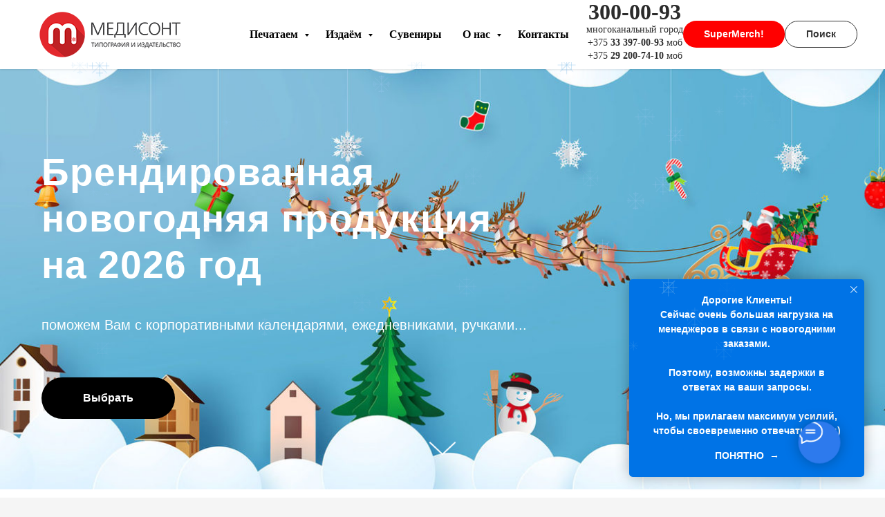

--- FILE ---
content_type: text/html; charset=UTF-8
request_url: https://www.medisont.by/novy_god
body_size: 76362
content:
<!DOCTYPE html> <html> <head> <meta charset="utf-8" /> <meta http-equiv="Content-Type" content="text/html; charset=utf-8" /> <meta name="viewport" content="width=device-width, initial-scale=1.0" /> <!--metatextblock--> <title>Новогодняя продукция с Вашей символикой на 2026 год!</title> <meta name="description" content="Календарная и сувенирная продукция брендированная под Вас. Разработаем макет. Напечатаем. И доставим к Вам в офис." /> <meta property="og:url" content="https://medisont.by/novy_god" /> <meta property="og:title" content="Новогодняя продукция с Вашей символикой на 2026 год!" /> <meta property="og:description" content="Календарная и сувенирная продукция брендированная под Вас. Разработаем макет. Напечатаем. И доставим к Вам в офис." /> <meta property="og:type" content="website" /> <meta property="og:image" content="https://static.tildacdn.biz/tild6336-3131-4435-b063-633536336334/554.jpg" /> <link rel="canonical" href="https://medisont.by/novy_god"> <!--/metatextblock--> <meta name="format-detection" content="telephone=no" /> <meta http-equiv="x-dns-prefetch-control" content="on"> <link rel="dns-prefetch" href="https://ws.tildacdn.com"> <link rel="dns-prefetch" href="https://static.tildacdn.biz"> <link rel="shortcut icon" href="https://static.tildacdn.biz/tild6565-6132-4539-b964-356539323938/Logo-Medisont.ico" type="image/x-icon" /> <link rel="apple-touch-icon" href="https://static.tildacdn.biz/tild6439-6134-4237-a235-623566666434/2221296.png"> <link rel="apple-touch-icon" sizes="76x76" href="https://static.tildacdn.biz/tild6439-6134-4237-a235-623566666434/2221296.png"> <link rel="apple-touch-icon" sizes="152x152" href="https://static.tildacdn.biz/tild6439-6134-4237-a235-623566666434/2221296.png"> <link rel="apple-touch-startup-image" href="https://static.tildacdn.biz/tild6439-6134-4237-a235-623566666434/2221296.png"> <meta name="msapplication-TileColor" content="#000000"> <meta name="msapplication-TileImage" content="https://static.tildacdn.biz/tild3130-6663-4265-b533-343962343433/2221296.png"> <!-- Assets --> <script src="https://neo.tildacdn.com/js/tilda-fallback-1.0.min.js" async charset="utf-8"></script> <link rel="stylesheet" href="https://static.tildacdn.biz/css/tilda-grid-3.0.min.css" type="text/css" media="all" onerror="this.loaderr='y';"/> <link rel="stylesheet" href="https://static.tildacdn.biz/ws/project1299448/tilda-blocks-page8099686.min.css?t=1763379115" type="text/css" media="all" onerror="this.loaderr='y';" /> <link rel="stylesheet" href="https://static.tildacdn.biz/css/tilda-animation-2.0.min.css" type="text/css" media="all" onerror="this.loaderr='y';" /> <link rel="stylesheet" href="https://static.tildacdn.biz/css/tilda-cover-1.0.min.css" type="text/css" media="all" onerror="this.loaderr='y';" /> <link rel="stylesheet" href="https://static.tildacdn.biz/css/tilda-forms-1.0.min.css" type="text/css" media="all" onerror="this.loaderr='y';" /> <link rel="stylesheet" href="https://static.tildacdn.biz/css/tilda-cards-1.0.min.css" type="text/css" media="all" onerror="this.loaderr='y';" /> <link rel="stylesheet" href="https://static.tildacdn.biz/css/tilda-menusub-1.0.min.css" type="text/css" media="print" onload="this.media='all';" onerror="this.loaderr='y';" /> <noscript><link rel="stylesheet" href="https://static.tildacdn.biz/css/tilda-menusub-1.0.min.css" type="text/css" media="all" /></noscript> <link rel="stylesheet" href="https://static.tildacdn.biz/css/tilda-popup-1.1.min.css" type="text/css" media="print" onload="this.media='all';" onerror="this.loaderr='y';" /> <noscript><link rel="stylesheet" href="https://static.tildacdn.biz/css/tilda-popup-1.1.min.css" type="text/css" media="all" /></noscript> <link rel="stylesheet" href="https://static.tildacdn.biz/css/tilda-slds-1.4.min.css" type="text/css" media="print" onload="this.media='all';" onerror="this.loaderr='y';" /> <noscript><link rel="stylesheet" href="https://static.tildacdn.biz/css/tilda-slds-1.4.min.css" type="text/css" media="all" /></noscript> <script nomodule src="https://static.tildacdn.biz/js/tilda-polyfill-1.0.min.js" charset="utf-8"></script> <script type="text/javascript">function t_onReady(func) {if(document.readyState!='loading') {func();} else {document.addEventListener('DOMContentLoaded',func);}}
function t_onFuncLoad(funcName,okFunc,time) {if(typeof window[funcName]==='function') {okFunc();} else {setTimeout(function() {t_onFuncLoad(funcName,okFunc,time);},(time||100));}}function t_throttle(fn,threshhold,scope) {return function() {fn.apply(scope||this,arguments);};}</script> <script src="https://static.tildacdn.biz/js/jquery-1.10.2.min.js" charset="utf-8" onerror="this.loaderr='y';"></script> <script src="https://static.tildacdn.biz/js/tilda-scripts-3.0.min.js" charset="utf-8" defer onerror="this.loaderr='y';"></script> <script src="https://static.tildacdn.biz/ws/project1299448/tilda-blocks-page8099686.min.js?t=1763379115" charset="utf-8" async onerror="this.loaderr='y';"></script> <script src="https://static.tildacdn.biz/js/tilda-lazyload-1.0.min.js" charset="utf-8" async onerror="this.loaderr='y';"></script> <script src="https://static.tildacdn.biz/js/tilda-animation-2.0.min.js" charset="utf-8" async onerror="this.loaderr='y';"></script> <script src="https://static.tildacdn.biz/js/tilda-cover-1.0.min.js" charset="utf-8" async onerror="this.loaderr='y';"></script> <script src="https://static.tildacdn.biz/js/tilda-cards-1.0.min.js" charset="utf-8" async onerror="this.loaderr='y';"></script> <script src="https://static.tildacdn.biz/js/tilda-forms-1.0.min.js" charset="utf-8" async onerror="this.loaderr='y';"></script> <script src="https://static.tildacdn.biz/js/tilda-menusub-1.0.min.js" charset="utf-8" async onerror="this.loaderr='y';"></script> <script src="https://static.tildacdn.biz/js/tilda-menu-1.0.min.js" charset="utf-8" async onerror="this.loaderr='y';"></script> <script src="https://static.tildacdn.biz/js/tilda-widget-positions-1.0.min.js" charset="utf-8" async onerror="this.loaderr='y';"></script> <script src="https://static.tildacdn.biz/js/tilda-submenublocks-1.0.min.js" charset="utf-8" async onerror="this.loaderr='y';"></script> <script src="https://static.tildacdn.biz/js/tilda-popup-1.0.min.js" charset="utf-8" async onerror="this.loaderr='y';"></script> <script src="https://static.tildacdn.biz/js/tilda-slds-1.4.min.js" charset="utf-8" async onerror="this.loaderr='y';"></script> <script src="https://static.tildacdn.biz/js/hammer.min.js" charset="utf-8" async onerror="this.loaderr='y';"></script> <script src="https://static.tildacdn.biz/js/tilda-text-clamp.min.js" charset="utf-8" async onerror="this.loaderr='y';"></script> <script src="https://static.tildacdn.biz/js/tilda-skiplink-1.0.min.js" charset="utf-8" async onerror="this.loaderr='y';"></script> <script src="https://static.tildacdn.biz/js/tilda-events-1.0.min.js" charset="utf-8" async onerror="this.loaderr='y';"></script> <script type="text/javascript">window.dataLayer=window.dataLayer||[];</script> </head> <body class="t-body" style="margin:0;"> <!--allrecords--> <div id="allrecords" class="t-records" data-hook="blocks-collection-content-node" data-tilda-project-id="1299448" data-tilda-page-id="8099686" data-tilda-page-alias="novy_god" data-tilda-formskey="bbb7107ae5a4635f36e5ae258f890f36" data-blocks-animationoff="yes" data-tilda-stat-scroll="yes" data-tilda-lazy="yes" data-tilda-root-zone="biz" data-tilda-project-country="BY"> <!--header--> <header id="t-header" class="t-records" data-hook="blocks-collection-content-node" data-tilda-project-id="1299448" data-tilda-page-id="5836567" data-tilda-page-alias="shapka" data-tilda-formskey="bbb7107ae5a4635f36e5ae258f890f36" data-blocks-animationoff="yes" data-tilda-stat-scroll="yes" data-tilda-lazy="yes" data-tilda-root-zone="biz" data-tilda-project-country="BY"> <div id="rec104293465" class="r t-rec t-rec_pb_90 t-screenmin-980px" style="padding-bottom:90px; " data-animationappear="off" data-record-type="257" data-screen-min="980px"> <!-- T228 --> <div id="nav104293465marker"></div> <div class="tmenu-mobile"> <div class="tmenu-mobile__container"> <div class="tmenu-mobile__text t-name t-name_md" field="menu_mob_title"><div style="font-family:'Segoe';" data-customstyle="yes"><span style="font-weight: 300;"><span style="font-size: 30px;" data-redactor-style="font-size: 30px;">Медисонт<br /></span>Типография | Издательство</span></div></div> <button type="button"
class="t-menuburger t-menuburger_first "
aria-label="Навигационное меню"
aria-expanded="false"> <span style="background-color:#fff;"></span> <span style="background-color:#fff;"></span> <span style="background-color:#fff;"></span> <span style="background-color:#fff;"></span> </button> <script>function t_menuburger_init(recid) {var rec=document.querySelector('#rec' + recid);if(!rec) return;var burger=rec.querySelector('.t-menuburger');if(!burger) return;var isSecondStyle=burger.classList.contains('t-menuburger_second');if(isSecondStyle&&!window.isMobile&&!('ontouchend' in document)) {burger.addEventListener('mouseenter',function() {if(burger.classList.contains('t-menuburger-opened')) return;burger.classList.remove('t-menuburger-unhovered');burger.classList.add('t-menuburger-hovered');});burger.addEventListener('mouseleave',function() {if(burger.classList.contains('t-menuburger-opened')) return;burger.classList.remove('t-menuburger-hovered');burger.classList.add('t-menuburger-unhovered');setTimeout(function() {burger.classList.remove('t-menuburger-unhovered');},300);});}
burger.addEventListener('click',function() {if(!burger.closest('.tmenu-mobile')&&!burger.closest('.t450__burger_container')&&!burger.closest('.t466__container')&&!burger.closest('.t204__burger')&&!burger.closest('.t199__js__menu-toggler')) {burger.classList.toggle('t-menuburger-opened');burger.classList.remove('t-menuburger-unhovered');}});var menu=rec.querySelector('[data-menu="yes"]');if(!menu) return;var menuLinks=menu.querySelectorAll('.t-menu__link-item');var submenuClassList=['t978__menu-link_hook','t978__tm-link','t966__tm-link','t794__tm-link','t-menusub__target-link'];Array.prototype.forEach.call(menuLinks,function(link) {link.addEventListener('click',function() {var isSubmenuHook=submenuClassList.some(function(submenuClass) {return link.classList.contains(submenuClass);});if(isSubmenuHook) return;burger.classList.remove('t-menuburger-opened');});});menu.addEventListener('clickedAnchorInTooltipMenu',function() {burger.classList.remove('t-menuburger-opened');});}
t_onReady(function() {t_onFuncLoad('t_menuburger_init',function(){t_menuburger_init('104293465');});});</script> <style>.t-menuburger{position:relative;flex-shrink:0;width:28px;height:20px;padding:0;border:none;background-color:transparent;outline:none;-webkit-transform:rotate(0deg);transform:rotate(0deg);transition:transform .5s ease-in-out;cursor:pointer;z-index:999;}.t-menuburger span{display:block;position:absolute;width:100%;opacity:1;left:0;-webkit-transform:rotate(0deg);transform:rotate(0deg);transition:.25s ease-in-out;height:3px;background-color:#000;}.t-menuburger span:nth-child(1){top:0px;}.t-menuburger span:nth-child(2),.t-menuburger span:nth-child(3){top:8px;}.t-menuburger span:nth-child(4){top:16px;}.t-menuburger__big{width:42px;height:32px;}.t-menuburger__big span{height:5px;}.t-menuburger__big span:nth-child(2),.t-menuburger__big span:nth-child(3){top:13px;}.t-menuburger__big span:nth-child(4){top:26px;}.t-menuburger__small{width:22px;height:14px;}.t-menuburger__small span{height:2px;}.t-menuburger__small span:nth-child(2),.t-menuburger__small span:nth-child(3){top:6px;}.t-menuburger__small span:nth-child(4){top:12px;}.t-menuburger-opened span:nth-child(1){top:8px;width:0%;left:50%;}.t-menuburger-opened span:nth-child(2){-webkit-transform:rotate(45deg);transform:rotate(45deg);}.t-menuburger-opened span:nth-child(3){-webkit-transform:rotate(-45deg);transform:rotate(-45deg);}.t-menuburger-opened span:nth-child(4){top:8px;width:0%;left:50%;}.t-menuburger-opened.t-menuburger__big span:nth-child(1){top:6px;}.t-menuburger-opened.t-menuburger__big span:nth-child(4){top:18px;}.t-menuburger-opened.t-menuburger__small span:nth-child(1),.t-menuburger-opened.t-menuburger__small span:nth-child(4){top:6px;}@media (hover),(min-width:0\0){.t-menuburger_first:hover span:nth-child(1){transform:translateY(1px);}.t-menuburger_first:hover span:nth-child(4){transform:translateY(-1px);}.t-menuburger_first.t-menuburger__big:hover span:nth-child(1){transform:translateY(3px);}.t-menuburger_first.t-menuburger__big:hover span:nth-child(4){transform:translateY(-3px);}}.t-menuburger_second span:nth-child(2),.t-menuburger_second span:nth-child(3){width:80%;left:20%;right:0;}@media (hover),(min-width:0\0){.t-menuburger_second.t-menuburger-hovered span:nth-child(2),.t-menuburger_second.t-menuburger-hovered span:nth-child(3){animation:t-menuburger-anim 0.3s ease-out normal forwards;}.t-menuburger_second.t-menuburger-unhovered span:nth-child(2),.t-menuburger_second.t-menuburger-unhovered span:nth-child(3){animation:t-menuburger-anim2 0.3s ease-out normal forwards;}}.t-menuburger_second.t-menuburger-opened span:nth-child(2),.t-menuburger_second.t-menuburger-opened span:nth-child(3){left:0;right:0;width:100%!important;}.t-menuburger_third span:nth-child(4){width:70%;left:unset;right:0;}@media (hover),(min-width:0\0){.t-menuburger_third:not(.t-menuburger-opened):hover span:nth-child(4){width:100%;}}.t-menuburger_third.t-menuburger-opened span:nth-child(4){width:0!important;right:50%;}.t-menuburger_fourth{height:12px;}.t-menuburger_fourth.t-menuburger__small{height:8px;}.t-menuburger_fourth.t-menuburger__big{height:18px;}.t-menuburger_fourth span:nth-child(2),.t-menuburger_fourth span:nth-child(3){top:4px;opacity:0;}.t-menuburger_fourth span:nth-child(4){top:8px;}.t-menuburger_fourth.t-menuburger__small span:nth-child(2),.t-menuburger_fourth.t-menuburger__small span:nth-child(3){top:3px;}.t-menuburger_fourth.t-menuburger__small span:nth-child(4){top:6px;}.t-menuburger_fourth.t-menuburger__small span:nth-child(2),.t-menuburger_fourth.t-menuburger__small span:nth-child(3){top:3px;}.t-menuburger_fourth.t-menuburger__small span:nth-child(4){top:6px;}.t-menuburger_fourth.t-menuburger__big span:nth-child(2),.t-menuburger_fourth.t-menuburger__big span:nth-child(3){top:6px;}.t-menuburger_fourth.t-menuburger__big span:nth-child(4){top:12px;}@media (hover),(min-width:0\0){.t-menuburger_fourth:not(.t-menuburger-opened):hover span:nth-child(1){transform:translateY(1px);}.t-menuburger_fourth:not(.t-menuburger-opened):hover span:nth-child(4){transform:translateY(-1px);}.t-menuburger_fourth.t-menuburger__big:not(.t-menuburger-opened):hover span:nth-child(1){transform:translateY(3px);}.t-menuburger_fourth.t-menuburger__big:not(.t-menuburger-opened):hover span:nth-child(4){transform:translateY(-3px);}}.t-menuburger_fourth.t-menuburger-opened span:nth-child(1),.t-menuburger_fourth.t-menuburger-opened span:nth-child(4){top:4px;}.t-menuburger_fourth.t-menuburger-opened span:nth-child(2),.t-menuburger_fourth.t-menuburger-opened span:nth-child(3){opacity:1;}@keyframes t-menuburger-anim{0%{width:80%;left:20%;right:0;}50%{width:100%;left:0;right:0;}100%{width:80%;left:0;right:20%;}}@keyframes t-menuburger-anim2{0%{width:80%;left:0;}50%{width:100%;right:0;left:0;}100%{width:80%;left:20%;right:0;}}</style> </div> </div> <style>.tmenu-mobile{background-color:#111;display:none;width:100%;top:0;z-index:990;}.tmenu-mobile_positionfixed{position:fixed;}.tmenu-mobile__text{color:#fff;}.tmenu-mobile__container{min-height:64px;padding:20px;position:relative;box-sizing:border-box;display:-webkit-flex;display:-ms-flexbox;display:flex;-webkit-align-items:center;-ms-flex-align:center;align-items:center;-webkit-justify-content:space-between;-ms-flex-pack:justify;justify-content:space-between;}.tmenu-mobile__list{display:block;}.tmenu-mobile__burgerlogo{display:inline-block;font-size:24px;font-weight:400;white-space:nowrap;vertical-align:middle;}.tmenu-mobile__imglogo{height:auto;display:block;max-width:300px!important;box-sizing:border-box;padding:0;margin:0 auto;}@media screen and (max-width:980px){.tmenu-mobile__menucontent_hidden{display:none;height:100%;}.tmenu-mobile{display:block;}}@media screen and (max-width:980px){#rec104293465 .t-menuburger{-webkit-order:1;-ms-flex-order:1;order:1;}}</style> <style> #rec104293465 .tmenu-mobile__burgerlogo a{color:#ffffff;font-family:'Segoe';}</style> <style> #rec104293465 .tmenu-mobile__burgerlogo__title{color:#ffffff;font-family:'Segoe';}</style> <div id="nav104293465" class="t228 t228__positionabsolute tmenu-mobile__menucontent_hidden" style="background-color: rgba(255,255,255,1); height:100px; " data-bgcolor-hex="#ffffff" data-bgcolor-rgba="rgba(255,255,255,1)" data-navmarker="nav104293465marker" data-appearoffset="" data-bgopacity-two="" data-menushadow="" data-menushadow-css="0px 1px 3px rgba(0,0,0,0.1)" data-bgopacity="1" data-menu-items-align="right" data-menu="yes"> <div class="t228__maincontainer " style="height:100px;"> <div class="t228__padding40px"></div> <div class="t228__leftside"> <div class="t228__leftcontainer"> <a href="https://medisont.by" class="t228__imgwrapper"> <img class="t228__imglogo "
src="https://static.tildacdn.biz/tild6138-3331-4833-a638-653733396162/logo.png"
imgfield="img"
style="max-height: 80px" alt=""> </a> </div> </div> <div class="t228__centerside t228__menualign_right"> <nav class="t228__centercontainer"> <ul role="list" class="t228__list t-menu__list"> <li class="t228__list_item"
style="padding:0 15px 0 0;"> <a class="t-menu__link-item"
href="#submenu:catalog" data-menu-submenu-hook="" data-menu-item-number="1">
Печатаем
</a> </li> <li class="t228__list_item"
style="padding:0 15px;"> <a class="t-menu__link-item"
href="#submenu:izdatelstvo" data-menu-submenu-hook="" data-menu-item-number="2">
Издаём
</a> </li> <li class="t228__list_item"
style="padding:0 15px;"> <a class="t-menu__link-item"
href="http://supermerch.medisont.by" data-menu-submenu-hook="" data-menu-item-number="3">
Сувениры
</a> </li> <li class="t228__list_item"
style="padding:0 15px;"> <a class="t-menu__link-item"
href="#submenu:onas" data-menu-submenu-hook="" data-menu-item-number="4">
О нас
</a> </li> <li class="t228__list_item"
style="padding:0 0 0 15px;"> <a class="t-menu__link-item"
href="/kontakty" data-menu-submenu-hook="" data-menu-item-number="5">
Контакты
</a> </li> </ul> </nav> </div> <div class="t228__rightside"> <div class="t228__rightcontainer"> <div class="t228__right_descr" field="descr"><div style="line-height:18px;text-align:center;" data-customstyle="yes"><span style="font-size: 32px;"><strong>300-00-93<br /></strong></span><span style="font-size: 14px;">многоканальный город<br />+375 <strong>33 397-00-93</strong> моб<br />+375 <strong>29 200-74-10</strong> моб</span></div></div> <div class="t228__right_buttons"> <div class="t228__right_buttons_wrap"> <div class="t228__right_buttons_but"> <a
class="t-btn t-btnflex t-btnflex_type_button t-btnflex_sm js-click-stat"
href="https://supermerch.medisont.by/" data-tilda-event-name="/tilda/click/rec104293465/button1"> <span class="t-btnflex__text">SuperMerch!</span> <style>#rec104293465 .t-btnflex.t-btnflex_type_button {color:#ffffff;background-color:#ff0000;border-style:none !important;border-radius:30px;box-shadow:none !important;transition-duration:0.2s;transition-property:background-color,color,border-color,box-shadow,opacity,transform,gap;transition-timing-function:ease-in-out;}@media (hover:hover) {#rec104293465 .t-btnflex.t-btnflex_type_button:not(.t-animate_no-hover):hover {color:#ffffff !important;box-shadow:0px 15px 30px -10px rgba(0,11,48,0.2) !important;background-color:#5064ec !important;}#rec104293465 .t-btnflex.t-btnflex_type_button:not(.t-animate_no-hover):focus-visible {color:#ffffff !important;box-shadow:0px 15px 30px -10px rgba(0,11,48,0.2) !important;background-color:#5064ec !important;}}</style> </a> </div> <div class="t228__right_buttons_but"> <a
class="t-btn t-btnflex t-btnflex_type_button2 t-btnflex_sm js-click-stat"
href="search" data-tilda-event-name="/tilda/click/rec104293465/button2"> <span class="t-btnflex__text">Поиск</span> <style>#rec104293465 .t-btnflex.t-btnflex_type_button2 {color:#333333;background-color:#ffffff;border-style:solid !important;border-color:#333333 !important;--border-width:1px;border-radius:30px;box-shadow:none !important;transition-duration:0.2s;transition-property:background-color,color,border-color,box-shadow,opacity,transform,gap;transition-timing-function:ease-in-out;}@media (hover:hover) {#rec104293465 .t-btnflex.t-btnflex_type_button2:not(.t-animate_no-hover):hover {color:#ffffff !important;box-shadow:0px 15px 30px -10px rgba(0,11,48,0.2) !important;background-color:#5064ec !important;}#rec104293465 .t-btnflex.t-btnflex_type_button2:not(.t-animate_no-hover):focus-visible {color:#ffffff !important;box-shadow:0px 15px 30px -10px rgba(0,11,48,0.2) !important;background-color:#5064ec !important;}}</style> </a> </div> </div> </div> </div> </div> <div class="t228__padding40px"> </div> </div> </div> <style>@media screen and (max-width:980px){#rec104293465 .t228{position:static;}}</style> <script>window.addEventListener('resize',t_throttle(function() {t_onFuncLoad('t_menu__setBGcolor',function() {t_menu__setBGcolor('104293465','.t228');});}));t_onReady(function() {t_onFuncLoad('t_menu__highlightActiveLinks',function() {t_menu__highlightActiveLinks('.t228__list_item a');});t_onFuncLoad('t228__init',function() {t228__init('104293465');});t_onFuncLoad('t_menu__setBGcolor',function() {t_menu__setBGcolor('104293465','.t228');});t_onFuncLoad('t_menu__interactFromKeyboard',function() {t_menu__interactFromKeyboard('104293465');});t_onFuncLoad('t_menu__createMobileMenu',function() {t_menu__createMobileMenu('104293465','.t228');});});</script> <style>#rec104293465 .t-menu__link-item{-webkit-transition:color 0.3s ease-in-out,opacity 0.3s ease-in-out;transition:color 0.3s ease-in-out,opacity 0.3s ease-in-out;}#rec104293465 .t-menu__link-item.t-active:not(.t978__menu-link){color:#e80008 !important;font-weight:700 !important;}#rec104293465 .t-menu__link-item:not(.t-active):not(.tooltipstered):hover{color:#e80008 !important;}#rec104293465 .t-menu__link-item:not(.t-active):not(.tooltipstered):focus-visible{color:#e80008 !important;}@supports (overflow:-webkit-marquee) and (justify-content:inherit){#rec104293465 .t-menu__link-item,#rec104293465 .t-menu__link-item.t-active{opacity:1 !important;}}</style> <style> #rec104293465 .t228__leftcontainer a{color:#ffffff;font-family:'Segoe';}#rec104293465 a.t-menu__link-item{color:#000000;font-family:'Segoe';font-weight:700;}#rec104293465 .t228__right_langs_lang a{color:#000000;font-family:'Segoe';font-weight:700;}#rec104293465 .t228__right_descr{font-size:10px;font-family:'Segoe';}</style> <style> #rec104293465 .t228__logo{color:#ffffff;font-family:'Segoe';}</style> <style>#rec104293465 .t228 {box-shadow:0px 1px 3px rgba(0,0,0,0.1);}</style> </div> <div id="rec1174910071" class="r t-rec" style=" " data-animationappear="off" data-record-type="985"> <!--tsearch-widget---> <!-- @classes: t-name t-name_xs t-descr t-descr_xs t-text t-input --> <div class="t985" data-search-showby="10" data-search-hook="search"> <div class="t985__overlay t-search-widget__overlay"> <div class="t985__widgetheader t-search-widget__header"> <div class="t985__inputcontainer t-container"> <div class="t-search-widget__inputcontainer t-col t-col_8 t-prefix_2"> <div class="t985__blockinput t-search-widget__blockinput" style=" "> <input type="text" class="t985__input t-search-widget__input t-input" placeholder="Поиск" data-search-target="all" style=""> <svg role="presentation" class="t985__search-icon t-search-widget__search-icon" width="30" height="30" viewBox="0 0 30 30" fill="none" xmlns="http://www.w3.org/2000/svg"> <circle r="7.93388" transform="matrix(0.715639 0.698471 -0.715639 0.698471 18.5859 11.7816)" stroke-width="1.0" stroke="#b6b6b6"/> <line y1="-0.5" x2="9.17531" y2="-0.5" transform="matrix(-0.715635 0.698474 -0.715635 -0.698474 12.75 16.9609)" stroke-width="1.0" stroke="#b6b6b6"/> </svg> <div class="t985__loading-icon t-search-widget__loading"> <svg role="presentation" width="24" height="24" viewBox="0 0 24 24" fill="none" xmlns="http://www.w3.org/2000/svg"> <path d="M5.12544 3.27734C2.57644 5.34 0.75 8.49358 0.75 12.028C0.75 17.3825 4.49041 21.8634 9.50089 23.0004" stroke="#b6b6b6"/> <path d="M2 2.02734L5.75038 2.65241L5.12532 6.40279" stroke="#b6b6b6"/> <path d="M18.8785 20.5C21.4275 18.4373 23.2539 15.2838 23.2539 11.7493C23.2539 6.39481 19.5135 1.91392 14.503 0.776984" stroke="#b6b6b6"/> <path d="M22.0039 21.75L18.2534 21.1249L18.8785 17.3746" stroke="#b6b6b6"/> </svg> </div> <div class="t985__clear-icon t-search-widget__clear-icon"> <svg role="presentation" width="12" height="12" viewBox="0 0 12 12" fill="none" xmlns="http://www.w3.org/2000/svg"> <path d="M1.00004 10.9659L10.9999 0.999962" stroke="#565656"/> <path d="M10.9883 10.9986L1.00214 1.02924" stroke="#565656"/> </svg> </div> </div> </div> <div class="t985__close-icon t-search-widget__close-icon"> <svg role="presentation" width="28" height="28" viewBox="0 0 28 28" fill="none" xmlns="http://www.w3.org/2000/svg"> <path d="M0.754014 27.4806L27.0009 1.32294" stroke="black"/> <path d="M26.9688 27.5665L0.757956 1.39984" stroke="black"/> </svg> </div> </div> </div> </div> </div> <script>t_onReady(function() {var tildaSearchWidgetJs='https://static.tildacdn.biz/js/tilda-searchwidget-';if(!document.querySelector('script[src^="https://search.tildacdn.com/static/tilda-searchwidget-"]')&&!document.querySelector('script[src^="' + tildaSearchWidgetJs + '"]')) {var script=document.createElement('script');script.src=tildaSearchWidgetJs + '1.0.min.js';script.type='text/javascript';document.body.appendChild(script);}
var tildaSearchWidgetCss='https://static.tildacdn.biz/css/tilda-searchwidget-';if(!document.querySelector('link[href^="https://search.tildacdn.com/static/tilda-searchwidget-"]')&&!document.querySelector('link[href^="' + tildaSearchWidgetCss + '"]')) {var link=document.createElement('link');link.href=tildaSearchWidgetCss + '1.0.min.css';link.rel='stylesheet';link.media='screen';document.body.appendChild(link);}});</script> <style>@media screen and (max-width:960px){#rec1174910071 .t985__search-widget-icon{width:50px;height:50px;}#rec1174910071 .t985__search-widget-icon svg{width:50px;height:50px;}}</style> <!--/tsearch-widget---> </div> <div id="rec136821132" class="r t-rec t-rec_pb_0 t-screenmin-980px" style="padding-bottom:0px; " data-animationappear="off" data-record-type="257" data-screen-min="980px"> <!-- T228 --> <div id="nav136821132marker"></div> <div class="tmenu-mobile"> <div class="tmenu-mobile__container"> <div class="tmenu-mobile__text t-name t-name_md" field="menu_mob_title"><div style="font-family:'Segoe';" data-customstyle="yes"><span style="font-weight: 300;"><span style="font-size: 30px;" data-redactor-style="font-size: 30px;">Медисонт<br /></span>Типография | Издательство</span></div></div> <button type="button"
class="t-menuburger t-menuburger_first "
aria-label="Навигационное меню"
aria-expanded="false"> <span style="background-color:#fff;"></span> <span style="background-color:#fff;"></span> <span style="background-color:#fff;"></span> <span style="background-color:#fff;"></span> </button> <script>function t_menuburger_init(recid) {var rec=document.querySelector('#rec' + recid);if(!rec) return;var burger=rec.querySelector('.t-menuburger');if(!burger) return;var isSecondStyle=burger.classList.contains('t-menuburger_second');if(isSecondStyle&&!window.isMobile&&!('ontouchend' in document)) {burger.addEventListener('mouseenter',function() {if(burger.classList.contains('t-menuburger-opened')) return;burger.classList.remove('t-menuburger-unhovered');burger.classList.add('t-menuburger-hovered');});burger.addEventListener('mouseleave',function() {if(burger.classList.contains('t-menuburger-opened')) return;burger.classList.remove('t-menuburger-hovered');burger.classList.add('t-menuburger-unhovered');setTimeout(function() {burger.classList.remove('t-menuburger-unhovered');},300);});}
burger.addEventListener('click',function() {if(!burger.closest('.tmenu-mobile')&&!burger.closest('.t450__burger_container')&&!burger.closest('.t466__container')&&!burger.closest('.t204__burger')&&!burger.closest('.t199__js__menu-toggler')) {burger.classList.toggle('t-menuburger-opened');burger.classList.remove('t-menuburger-unhovered');}});var menu=rec.querySelector('[data-menu="yes"]');if(!menu) return;var menuLinks=menu.querySelectorAll('.t-menu__link-item');var submenuClassList=['t978__menu-link_hook','t978__tm-link','t966__tm-link','t794__tm-link','t-menusub__target-link'];Array.prototype.forEach.call(menuLinks,function(link) {link.addEventListener('click',function() {var isSubmenuHook=submenuClassList.some(function(submenuClass) {return link.classList.contains(submenuClass);});if(isSubmenuHook) return;burger.classList.remove('t-menuburger-opened');});});menu.addEventListener('clickedAnchorInTooltipMenu',function() {burger.classList.remove('t-menuburger-opened');});}
t_onReady(function() {t_onFuncLoad('t_menuburger_init',function(){t_menuburger_init('136821132');});});</script> <style>.t-menuburger{position:relative;flex-shrink:0;width:28px;height:20px;padding:0;border:none;background-color:transparent;outline:none;-webkit-transform:rotate(0deg);transform:rotate(0deg);transition:transform .5s ease-in-out;cursor:pointer;z-index:999;}.t-menuburger span{display:block;position:absolute;width:100%;opacity:1;left:0;-webkit-transform:rotate(0deg);transform:rotate(0deg);transition:.25s ease-in-out;height:3px;background-color:#000;}.t-menuburger span:nth-child(1){top:0px;}.t-menuburger span:nth-child(2),.t-menuburger span:nth-child(3){top:8px;}.t-menuburger span:nth-child(4){top:16px;}.t-menuburger__big{width:42px;height:32px;}.t-menuburger__big span{height:5px;}.t-menuburger__big span:nth-child(2),.t-menuburger__big span:nth-child(3){top:13px;}.t-menuburger__big span:nth-child(4){top:26px;}.t-menuburger__small{width:22px;height:14px;}.t-menuburger__small span{height:2px;}.t-menuburger__small span:nth-child(2),.t-menuburger__small span:nth-child(3){top:6px;}.t-menuburger__small span:nth-child(4){top:12px;}.t-menuburger-opened span:nth-child(1){top:8px;width:0%;left:50%;}.t-menuburger-opened span:nth-child(2){-webkit-transform:rotate(45deg);transform:rotate(45deg);}.t-menuburger-opened span:nth-child(3){-webkit-transform:rotate(-45deg);transform:rotate(-45deg);}.t-menuburger-opened span:nth-child(4){top:8px;width:0%;left:50%;}.t-menuburger-opened.t-menuburger__big span:nth-child(1){top:6px;}.t-menuburger-opened.t-menuburger__big span:nth-child(4){top:18px;}.t-menuburger-opened.t-menuburger__small span:nth-child(1),.t-menuburger-opened.t-menuburger__small span:nth-child(4){top:6px;}@media (hover),(min-width:0\0){.t-menuburger_first:hover span:nth-child(1){transform:translateY(1px);}.t-menuburger_first:hover span:nth-child(4){transform:translateY(-1px);}.t-menuburger_first.t-menuburger__big:hover span:nth-child(1){transform:translateY(3px);}.t-menuburger_first.t-menuburger__big:hover span:nth-child(4){transform:translateY(-3px);}}.t-menuburger_second span:nth-child(2),.t-menuburger_second span:nth-child(3){width:80%;left:20%;right:0;}@media (hover),(min-width:0\0){.t-menuburger_second.t-menuburger-hovered span:nth-child(2),.t-menuburger_second.t-menuburger-hovered span:nth-child(3){animation:t-menuburger-anim 0.3s ease-out normal forwards;}.t-menuburger_second.t-menuburger-unhovered span:nth-child(2),.t-menuburger_second.t-menuburger-unhovered span:nth-child(3){animation:t-menuburger-anim2 0.3s ease-out normal forwards;}}.t-menuburger_second.t-menuburger-opened span:nth-child(2),.t-menuburger_second.t-menuburger-opened span:nth-child(3){left:0;right:0;width:100%!important;}.t-menuburger_third span:nth-child(4){width:70%;left:unset;right:0;}@media (hover),(min-width:0\0){.t-menuburger_third:not(.t-menuburger-opened):hover span:nth-child(4){width:100%;}}.t-menuburger_third.t-menuburger-opened span:nth-child(4){width:0!important;right:50%;}.t-menuburger_fourth{height:12px;}.t-menuburger_fourth.t-menuburger__small{height:8px;}.t-menuburger_fourth.t-menuburger__big{height:18px;}.t-menuburger_fourth span:nth-child(2),.t-menuburger_fourth span:nth-child(3){top:4px;opacity:0;}.t-menuburger_fourth span:nth-child(4){top:8px;}.t-menuburger_fourth.t-menuburger__small span:nth-child(2),.t-menuburger_fourth.t-menuburger__small span:nth-child(3){top:3px;}.t-menuburger_fourth.t-menuburger__small span:nth-child(4){top:6px;}.t-menuburger_fourth.t-menuburger__small span:nth-child(2),.t-menuburger_fourth.t-menuburger__small span:nth-child(3){top:3px;}.t-menuburger_fourth.t-menuburger__small span:nth-child(4){top:6px;}.t-menuburger_fourth.t-menuburger__big span:nth-child(2),.t-menuburger_fourth.t-menuburger__big span:nth-child(3){top:6px;}.t-menuburger_fourth.t-menuburger__big span:nth-child(4){top:12px;}@media (hover),(min-width:0\0){.t-menuburger_fourth:not(.t-menuburger-opened):hover span:nth-child(1){transform:translateY(1px);}.t-menuburger_fourth:not(.t-menuburger-opened):hover span:nth-child(4){transform:translateY(-1px);}.t-menuburger_fourth.t-menuburger__big:not(.t-menuburger-opened):hover span:nth-child(1){transform:translateY(3px);}.t-menuburger_fourth.t-menuburger__big:not(.t-menuburger-opened):hover span:nth-child(4){transform:translateY(-3px);}}.t-menuburger_fourth.t-menuburger-opened span:nth-child(1),.t-menuburger_fourth.t-menuburger-opened span:nth-child(4){top:4px;}.t-menuburger_fourth.t-menuburger-opened span:nth-child(2),.t-menuburger_fourth.t-menuburger-opened span:nth-child(3){opacity:1;}@keyframes t-menuburger-anim{0%{width:80%;left:20%;right:0;}50%{width:100%;left:0;right:0;}100%{width:80%;left:0;right:20%;}}@keyframes t-menuburger-anim2{0%{width:80%;left:0;}50%{width:100%;right:0;left:0;}100%{width:80%;left:20%;right:0;}}</style> </div> </div> <style>.tmenu-mobile{background-color:#111;display:none;width:100%;top:0;z-index:990;}.tmenu-mobile_positionfixed{position:fixed;}.tmenu-mobile__text{color:#fff;}.tmenu-mobile__container{min-height:64px;padding:20px;position:relative;box-sizing:border-box;display:-webkit-flex;display:-ms-flexbox;display:flex;-webkit-align-items:center;-ms-flex-align:center;align-items:center;-webkit-justify-content:space-between;-ms-flex-pack:justify;justify-content:space-between;}.tmenu-mobile__list{display:block;}.tmenu-mobile__burgerlogo{display:inline-block;font-size:24px;font-weight:400;white-space:nowrap;vertical-align:middle;}.tmenu-mobile__imglogo{height:auto;display:block;max-width:300px!important;box-sizing:border-box;padding:0;margin:0 auto;}@media screen and (max-width:980px){.tmenu-mobile__menucontent_hidden{display:none;height:100%;}.tmenu-mobile{display:block;}}@media screen and (max-width:980px){#rec136821132 .t-menuburger{-webkit-order:1;-ms-flex-order:1;order:1;}}</style> <style> #rec136821132 .tmenu-mobile__burgerlogo a{color:#ffffff;font-family:'Segoe';}</style> <style> #rec136821132 .tmenu-mobile__burgerlogo__title{color:#ffffff;font-family:'Segoe';}</style> <div id="nav136821132" class="t228 t228__positionfixed t228__beforeready tmenu-mobile__menucontent_hidden" style="background-color: rgba(34,34,34,0.95); height:50px; " data-bgcolor-hex="#222222" data-bgcolor-rgba="rgba(34,34,34,0.95)" data-navmarker="nav136821132marker" data-appearoffset="80px" data-bgopacity-two="" data-menushadow="" data-menushadow-css="0px 1px 3px rgba(0,0,0,0.1)" data-bgopacity="0.95" data-menu-items-align="right" data-menu="yes"> <div class="t228__maincontainer " style="height:50px;"> <div class="t228__padding40px"></div> <div class="t228__leftside"> <div class="t228__leftcontainer"> <a href="https://medisont.by" class="t228__imgwrapper"> <img class="t228__imglogo t228__imglogomobile"
src="https://static.tildacdn.biz/tild3736-6136-4438-a366-313864633532/noroot.png"
imgfield="img"
style="max-width: 35px; width: 35px; min-width: 35px; height: auto; display: block;"
alt=""> </a> </div> </div> <div class="t228__centerside t228__menualign_right"> <nav class="t228__centercontainer"> <ul role="list" class="t228__list t-menu__list"> <li class="t228__list_item"
style="padding:0 15px 0 0;"> <a class="t-menu__link-item"
href="#submenu:catalog" data-menu-submenu-hook="" data-menu-item-number="1">
Каталог и цены
</a> </li> <li class="t228__list_item"
style="padding:0 15px;"> <a class="t-menu__link-item"
href="#submenu:izdatelstvo" data-menu-submenu-hook="" data-menu-item-number="2">
Издаём
</a> </li> <li class="t228__list_item"
style="padding:0 15px;"> <a class="t-menu__link-item"
href="http://supermerch.medisont.by" data-menu-submenu-hook="" data-menu-item-number="3">
Сувениры
</a> </li> <li class="t228__list_item"
style="padding:0 15px;"> <a class="t-menu__link-item"
href="#submenu:onas" data-menu-submenu-hook="" data-menu-item-number="4">
О нас
</a> </li> <li class="t228__list_item"
style="padding:0 0 0 15px;"> <a class="t-menu__link-item"
href="/kontakty" data-menu-submenu-hook="" data-menu-item-number="5">
Контакты
</a> </li> </ul> </nav> </div> <div class="t228__rightside"> <div class="t228__rightcontainer"> <div class="t228__right_descr" field="descr"><div style="font-size:14px;text-align:left;" data-customstyle="yes"></div></div> <div class="t228__right_buttons"> <div class="t228__right_buttons_wrap"> <div class="t228__right_buttons_but"> <a
class="t-btn t-btnflex t-btnflex_type_button t-btnflex_sm js-click-stat"
href="https://supermerch.medisont.by/" data-tilda-event-name="/tilda/click/rec136821132/button1"> <span class="t-btnflex__text">SuperMerch!</span> <style>#rec136821132 .t-btnflex.t-btnflex_type_button {color:#ffffff;background-color:#ff0000;border-style:none !important;border-radius:20px;box-shadow:none !important;transition-duration:0.2s;transition-property:background-color,color,border-color,box-shadow,opacity,transform,gap;transition-timing-function:ease-in-out;}@media (hover:hover) {#rec136821132 .t-btnflex.t-btnflex_type_button:not(.t-animate_no-hover):hover {color:#ffffff !important;background-color:#5064ec !important;}#rec136821132 .t-btnflex.t-btnflex_type_button:not(.t-animate_no-hover):focus-visible {color:#ffffff !important;background-color:#5064ec !important;}}</style> </a> </div> <div class="t228__right_buttons_but"> <a
class="t-btn t-btnflex t-btnflex_type_button2 t-btnflex_sm js-click-stat"
href="search" data-tilda-event-name="/tilda/click/rec136821132/button2"> <span class="t-btnflex__text">Поиск</span> <style>#rec136821132 .t-btnflex.t-btnflex_type_button2 {color:#ffffff;background-color:#000000;border-style:none !important;border-radius:20px;box-shadow:none !important;transition-duration:0.2s;transition-property:background-color,color,border-color,box-shadow,opacity,transform,gap;transition-timing-function:ease-in-out;}@media (hover:hover) {#rec136821132 .t-btnflex.t-btnflex_type_button2:not(.t-animate_no-hover):hover {color:#ffffff !important;background-color:#5064ec !important;}#rec136821132 .t-btnflex.t-btnflex_type_button2:not(.t-animate_no-hover):focus-visible {color:#ffffff !important;background-color:#5064ec !important;}}</style> </a> </div> </div> </div> </div> </div> <div class="t228__padding40px"> </div> </div> </div> <style>@media screen and (max-width:980px){#rec136821132 .t228__leftcontainer{padding:20px;}#rec136821132 .t228__imglogo{padding:20px 0;}#rec136821132 .t228{position:static;}}</style> <script>window.addEventListener('resize',t_throttle(function() {t_onFuncLoad('t_menu__setBGcolor',function() {t_menu__setBGcolor('136821132','.t228');});}));t_onReady(function() {t_onFuncLoad('t_menu__highlightActiveLinks',function() {t_menu__highlightActiveLinks('.t228__list_item a');});t_onFuncLoad('t_menu__findAnchorLinks',function() {t_menu__findAnchorLinks('136821132','.t228__list_item a');});t_onFuncLoad('t228__init',function() {t228__init('136821132');});t_onFuncLoad('t_menu__setBGcolor',function() {t_menu__setBGcolor('136821132','.t228');});t_onFuncLoad('t_menu__interactFromKeyboard',function() {t_menu__interactFromKeyboard('136821132');});var rec=document.querySelector('#rec136821132');if(!rec) return;t_onFuncLoad('t_menu__showFixedMenu',function() {var el=rec.querySelector('.t228');if(el) el.classList.remove('t228__beforeready');t_menu__showFixedMenu('136821132','.t228');window.addEventListener('scroll',t_throttle(function() {t_menu__showFixedMenu('136821132','.t228');}));});t_onFuncLoad('t_menu__createMobileMenu',function() {t_menu__createMobileMenu('136821132','.t228');});});</script> <style>#rec136821132 .t-menu__link-item{-webkit-transition:color 0.3s ease-in-out,opacity 0.3s ease-in-out;transition:color 0.3s ease-in-out,opacity 0.3s ease-in-out;}#rec136821132 .t-menu__link-item.t-active:not(.t978__menu-link){color:#ff0000 !important;font-weight:700 !important;}#rec136821132 .t-menu__link-item:not(.t-active):not(.tooltipstered):hover{color:#ff0000 !important;}#rec136821132 .t-menu__link-item:not(.t-active):not(.tooltipstered):focus-visible{color:#ff0000 !important;}@supports (overflow:-webkit-marquee) and (justify-content:inherit){#rec136821132 .t-menu__link-item,#rec136821132 .t-menu__link-item.t-active{opacity:1 !important;}}</style> <style> #rec136821132 .t228__leftcontainer a{color:#ffffff;font-family:'Segoe';}#rec136821132 a.t-menu__link-item{font-size:14px;color:#ffffff;font-family:'Segoe';font-weight:700;}#rec136821132 .t228__right_langs_lang a{font-size:14px;color:#ffffff;font-family:'Segoe';font-weight:700;}#rec136821132 .t228__right_descr{font-size:10px;font-family:'Segoe';}</style> <style> #rec136821132 .t228__logo{color:#ffffff;font-family:'Segoe';}</style> <style>#rec136821132 .t228 {box-shadow:0px 1px 3px rgba(0,0,0,0.1);}</style> </div> <div id="rec126305305" class="r t-rec" style=" " data-animationappear="off" data-record-type="794"> <!-- T794 --> <div class="t794" data-tooltip-hook="#submenu:catalog" data-tooltip-margin="5px" data-add-arrow="on"> <div class="t794__tooltip-menu"> <div class="t794__tooltip-menu-corner"></div> <div class="t794__content"> <ul class="t794__list" role="menu" aria-label=""> <li class="t794__list_item t-submenublocks__item t-name t-name_xs"> <a class="t794__typo t794__typo_126305305 t794__link t-name t-name_xs"
role="menuitem"
href="/pechatnaja"
style="font-size:13px;" data-menu-item-number="1">&gt; В полный каталог </a> </li> <li class="t794__list_item t-submenublocks__item t-name t-name_xs"> <a class="t794__typo t794__typo_126305305 t794__link t-name t-name_xs"
role="menuitem"
href="/novy_god"
style="font-size:13px;" data-menu-item-number="2">&gt; Всё к Новому году!</a> </li> <li class="t794__list_item t-submenublocks__item t-name t-name_xs"> <a class="t794__typo t794__typo_126305305 t794__link t-name t-name_xs"
role="menuitem"
href="/dizajn"
style="font-size:13px;" data-menu-item-number="3">&gt; Делаем макеты</a> </li> <li class="t794__list_item t-submenublocks__item t-name t-name_xs"> <a class="t794__typo t794__typo_126305305 t794__link t-name t-name_xs"
role="menuitem"
href="/ambulatornye_karty"
style="font-size:13px;" data-menu-item-number="4">Амбулаторные карты</a> </li> <li class="t794__list_item t-submenublocks__item t-name t-name_xs"> <a class="t794__typo t794__typo_126305305 t794__link t-name t-name_xs"
role="menuitem"
href="/bloki-dlja-zapisej"
style="font-size:13px;" data-menu-item-number="5">Блоки для записи</a> </li> <li class="t794__list_item t-submenublocks__item t-name t-name_xs"> <a class="t794__typo t794__typo_126305305 t794__link t-name t-name_xs"
role="menuitem"
href="/bloknity"
style="font-size:13px;" data-menu-item-number="6">Блокноты</a> </li> <li class="t794__list_item t-submenublocks__item t-name t-name_xs"> <a class="t794__typo t794__typo_126305305 t794__link t-name t-name_xs"
role="menuitem"
href="/buklety"
style="font-size:13px;" data-menu-item-number="7">Буклеты</a> </li> <li class="t794__list_item t-submenublocks__item t-name t-name_xs"> <a class="t794__typo t794__typo_126305305 t794__link t-name t-name_xs"
role="menuitem"
href="https://supermerch.medisont.by/?category=16"
style="font-size:13px;" data-menu-item-number="8">Ежедневники</a> </li> <li class="t794__list_item t-submenublocks__item t-name t-name_xs"> <a class="t794__typo t794__typo_126305305 t794__link t-name t-name_xs"
role="menuitem"
href="/kalendary-domiki"
style="font-size:13px;" data-menu-item-number="9">Календарь домик</a> </li> <li class="t794__list_item t-submenublocks__item t-name t-name_xs"> <a class="t794__typo t794__typo_126305305 t794__link t-name t-name_xs"
role="menuitem"
href="/kalendari-kvartalnye"
style="font-size:13px;" data-menu-item-number="10">Календари квартальные</a> </li> <li class="t794__list_item t-submenublocks__item t-name t-name_xs"> <a class="t794__typo t794__typo_126305305 t794__link t-name t-name_xs"
role="menuitem"
href="/kalendarnye-setki"
style="font-size:13px;" data-menu-item-number="11">Календарные сетки</a> </li> <li class="t794__list_item t-submenublocks__item t-name t-name_xs"> <a class="t794__typo t794__typo_126305305 t794__link t-name t-name_xs"
role="menuitem"
href="/katalogi"
style="font-size:13px;" data-menu-item-number="12">Каталоги</a> </li> <li class="t794__list_item t-submenublocks__item t-name t-name_xs"> <a class="t794__typo t794__typo_126305305 t794__link t-name t-name_xs"
role="menuitem"
href="/izdatelstvo"
style="font-size:13px;" data-menu-item-number="13">Книги</a> </li> <li class="t794__list_item t-submenublocks__item t-name t-name_xs"> <a class="t794__typo t794__typo_126305305 t794__link t-name t-name_xs"
role="menuitem"
href="/konverty"
style="font-size:13px;" data-menu-item-number="14">Конверты</a> </li> <li class="t794__list_item t-submenublocks__item t-name t-name_xs"> <a class="t794__typo t794__typo_126305305 t794__link t-name t-name_xs"
role="menuitem"
href="/kruzhki"
style="font-size:13px;" data-menu-item-number="15">Кружки</a> </li> <li class="t794__list_item t-submenublocks__item t-name t-name_xs"> <a class="t794__typo t794__typo_126305305 t794__link t-name t-name_xs"
role="menuitem"
href="/listovki"
style="font-size:13px;" data-menu-item-number="16">Листовки</a> </li> <li class="t794__list_item t-submenublocks__item t-name t-name_xs"> <a class="t794__typo t794__typo_126305305 t794__link t-name t-name_xs"
role="menuitem"
href="/naklejki"
style="font-size:13px;" data-menu-item-number="17">Наклейки</a> </li> <li class="t794__list_item t-submenublocks__item t-name t-name_xs"> <a class="t794__typo t794__typo_126305305 t794__link t-name t-name_xs"
role="menuitem"
href="/nastolki"
style="font-size:13px;" data-menu-item-number="18">Настольные игры</a> </li> <li class="t794__list_item t-submenublocks__item t-name t-name_xs"> <a class="t794__typo t794__typo_126305305 t794__link t-name t-name_xs"
role="menuitem"
href="/otkrytki"
style="font-size:13px;" data-menu-item-number="19">Открытки</a> </li> <li class="t794__list_item t-submenublocks__item t-name t-name_xs"> <a class="t794__typo t794__typo_126305305 t794__link t-name t-name_xs"
role="menuitem"
href="/pakety"
style="font-size:13px;" data-menu-item-number="20">Пакеты</a> </li> <li class="t794__list_item t-submenublocks__item t-name t-name_xs"> <a class="t794__typo t794__typo_126305305 t794__link t-name t-name_xs"
role="menuitem"
href="/papki"
style="font-size:13px;" data-menu-item-number="21">Папки</a> </li> <li class="t794__list_item t-submenublocks__item t-name t-name_xs"> <a class="t794__typo t794__typo_126305305 t794__link t-name t-name_xs"
role="menuitem"
href="https://supermerch.medisont.by/?category=76"
style="font-size:13px;" data-menu-item-number="22">Ручки</a> </li> <li class="t794__list_item t-submenublocks__item t-name t-name_xs"> <a class="t794__typo t794__typo_126305305 t794__link t-name t-name_xs"
role="menuitem"
href="/sertifikaty"
style="font-size:13px;" data-menu-item-number="23">Сертификаты</a> </li> <li class="t794__list_item t-submenublocks__item t-name t-name_xs"> <a class="t794__typo t794__typo_126305305 t794__link t-name t-name_xs"
role="menuitem"
href="/flaera"
style="font-size:13px;" data-menu-item-number="24">Флаера</a> </li> <li class="t794__list_item t-submenublocks__item t-name t-name_xs"> <a class="t794__typo t794__typo_126305305 t794__link t-name t-name_xs"
role="menuitem"
href="/etiketki"
style="font-size:13px;" data-menu-item-number="25">Этикетки</a> </li> </ul> </div> </div> </div> <script>t_onReady(function() {t_onFuncLoad('t794_init',function() {t794_init('126305305');});});</script> <style>#rec126305305 .t794__tooltip-menu,a[data-tooltip-menu-id="126305305"] + .t794__tooltip-menu{background-color:#ffffff;text-align:left;max-width:195px;border-radius:3px;}#rec126305305 .t794__content{background-color:#ffffff;border-radius:3px;}#rec126305305 .t794__tooltip-menu-corner{background-color:#ffffff;top:-6.5px;border-color:#eee;border-width:0;border-style:none;}@media screen and (max-width:980px){a[data-tooltip-menu-id="126305305"] + .t794__tooltip-menu{max-width:100%;}}</style> <style>#rec126305305 .t794__typo.t-active,a[data-tooltip-menu-id="126305305"] + .t794__tooltip-menu .t794__typo.t-active{color:#ed0000 !important;}</style> <style>#rec126305305 .t794__typo:not(.t-active):hover{color:#ff0000 !important;}</style> <style></style> <style>#rec126305305 .t794__tooltip-menu,a[data-tooltip-menu-id="126305305"] + .t794__tooltip-menu {box-shadow:0px 0px 7px rgba(0,0,0,0.1);}</style> </div> <div id="rec126309204" class="r t-rec" style=" " data-animationappear="off" data-record-type="794"> <!-- T794 --> <div class="t794" data-tooltip-hook="#submenu:kalendary" data-tooltip-margin="5px" data-add-arrow="on"> <div class="t794__tooltip-menu"> <div class="t794__tooltip-menu-corner"></div> <div class="t794__content"> <ul class="t794__list" role="menu" aria-label=""> <li class="t794__list_item t-submenublocks__item t-name t-name_xs"> <a class="t794__typo t794__typo_126309204 t794__link t-name t-name_xs"
role="menuitem"
href="/kalendary-domiki"
style="font-size:13px;" data-menu-item-number="1">- домики</a> </li> <li class="t794__list_item t-submenublocks__item t-name t-name_xs"> <a class="t794__typo t794__typo_126309204 t794__link t-name t-name_xs"
role="menuitem"
href="/kalendari-karmannye"
style="font-size:13px;" data-menu-item-number="2">- карманные</a> </li> <li class="t794__list_item t-submenublocks__item t-name t-name_xs"> <a class="t794__typo t794__typo_126309204 t794__link t-name t-name_xs"
role="menuitem"
href="/kalendari-kvartalnye"
style="font-size:13px;" data-menu-item-number="3">- квартальные</a> </li> <li class="t794__list_item t-submenublocks__item t-name t-name_xs"> <a class="t794__typo t794__typo_126309204 t794__link t-name t-name_xs"
role="menuitem"
href="/kalendary-nastennye"
style="font-size:13px;" data-menu-item-number="4">- настенные</a> </li> <li class="t794__list_item t-submenublocks__item t-name t-name_xs"> <a class="t794__typo t794__typo_126309204 t794__link t-name t-name_xs"
role="menuitem"
href="#"
style="font-size:13px;" data-menu-item-number="5">-------------------------</a> </li> <li class="t794__list_item t-submenublocks__item t-name t-name_xs"> <a class="t794__typo t794__typo_126309204 t794__link t-name t-name_xs"
role="menuitem"
href="#"
style="font-size:13px;" data-menu-item-number="6">а ещё к Новому году</a> </li> <li class="t794__list_item t-submenublocks__item t-name t-name_xs"> <a class="t794__typo t794__typo_126309204 t794__link t-name t-name_xs"
role="menuitem"
href="/bloknity"
style="font-size:13px;" data-menu-item-number="7">Блокноты</a> </li> <li class="t794__list_item t-submenublocks__item t-name t-name_xs"> <a class="t794__typo t794__typo_126309204 t794__link t-name t-name_xs"
role="menuitem"
href="https://supermerch.medisont.by/?category=16"
style="font-size:13px;" data-menu-item-number="8">Ежедневники</a> </li> <li class="t794__list_item t-submenublocks__item t-name t-name_xs"> <a class="t794__typo t794__typo_126309204 t794__link t-name t-name_xs"
role="menuitem"
href="/kruzhki"
style="font-size:13px;" data-menu-item-number="9">Кружки</a> </li> <li class="t794__list_item t-submenublocks__item t-name t-name_xs"> <a class="t794__typo t794__typo_126309204 t794__link t-name t-name_xs"
role="menuitem"
href="/pakety"
style="font-size:13px;" data-menu-item-number="10">Пакеты</a> </li> <li class="t794__list_item t-submenublocks__item t-name t-name_xs"> <a class="t794__typo t794__typo_126309204 t794__link t-name t-name_xs"
role="menuitem"
href="/planingi"
style="font-size:13px;" data-menu-item-number="11">Планинги</a> </li> <li class="t794__list_item t-submenublocks__item t-name t-name_xs"> <a class="t794__typo t794__typo_126309204 t794__link t-name t-name_xs"
role="menuitem"
href="https://supermerch.medisont.by/?category=76"
style="font-size:13px;" data-menu-item-number="12">Ручки</a> </li> </ul> </div> </div> </div> <script>t_onReady(function() {t_onFuncLoad('t794_init',function() {t794_init('126309204');});});</script> <style>#rec126309204 .t794__tooltip-menu,a[data-tooltip-menu-id="126309204"] + .t794__tooltip-menu{background-color:#ffffff;text-align:left;max-width:190px;border-radius:3px;}#rec126309204 .t794__content{background-color:#ffffff;border-radius:3px;}#rec126309204 .t794__tooltip-menu-corner{background-color:#ffffff;top:-6.5px;border-color:#eee;border-width:0;border-style:none;}@media screen and (max-width:980px){a[data-tooltip-menu-id="126309204"] + .t794__tooltip-menu{max-width:100%;}}</style> <style>#rec126309204 .t794__typo.t-active,a[data-tooltip-menu-id="126309204"] + .t794__tooltip-menu .t794__typo.t-active{color:#ed0000 !important;}</style> <style>#rec126309204 .t794__typo:not(.t-active):hover{color:#ff0000 !important;}</style> <style></style> <style>#rec126309204 .t794__tooltip-menu,a[data-tooltip-menu-id="126309204"] + .t794__tooltip-menu {box-shadow:0px 0px 7px rgba(0,0,0,0.1);}</style> </div> <div id="rec135592834" class="r t-rec" style=" " data-animationappear="off" data-record-type="794"> <!-- T794 --> <div class="t794" data-tooltip-hook="#submenu:ezhednevniki" data-tooltip-margin="5px" data-add-arrow="on"> <div class="t794__tooltip-menu"> <div class="t794__tooltip-menu-corner"></div> <div class="t794__content"> <ul class="t794__list" role="menu" aria-label=""> <li class="t794__list_item t-submenublocks__item t-name t-name_xs"> <a class="t794__typo t794__typo_135592834 t794__link t-name t-name_xs"
role="menuitem"
href="https://supermerch.medisont.by/?category=16"
style="font-size:13px;" data-menu-item-number="1">Ежедневники</a> </li> <li class="t794__list_item t-submenublocks__item t-name t-name_xs"> <a class="t794__typo t794__typo_135592834 t794__link t-name t-name_xs"
role="menuitem"
href="https://supermerch.medisont.by/?category=16"
style="font-size:13px;" data-menu-item-number="2">• датированные</a> </li> <li class="t794__list_item t-submenublocks__item t-name t-name_xs"> <a class="t794__typo t794__typo_135592834 t794__link t-name t-name_xs"
role="menuitem"
href="https://supermerch.medisont.by/?category=16"
style="font-size:13px;" data-menu-item-number="3">• полудатированные</a> </li> <li class="t794__list_item t-submenublocks__item t-name t-name_xs"> <a class="t794__typo t794__typo_135592834 t794__link t-name t-name_xs"
role="menuitem"
href="https://supermerch.medisont.by/?category=16"
style="font-size:13px;" data-menu-item-number="4">• недатированные</a> </li> </ul> </div> </div> </div> <script>t_onReady(function() {t_onFuncLoad('t794_init',function() {t794_init('135592834');});});</script> <style>#rec135592834 .t794__tooltip-menu,a[data-tooltip-menu-id="135592834"] + .t794__tooltip-menu{background-color:#ffffff;text-align:left;max-width:190px;border-radius:3px;}#rec135592834 .t794__content{background-color:#ffffff;border-radius:3px;}#rec135592834 .t794__tooltip-menu-corner{background-color:#ffffff;top:-6.5px;border-color:#eee;border-width:0;border-style:none;}@media screen and (max-width:980px){a[data-tooltip-menu-id="135592834"] + .t794__tooltip-menu{max-width:100%;}}</style> <style>#rec135592834 .t794__typo.t-active,a[data-tooltip-menu-id="135592834"] + .t794__tooltip-menu .t794__typo.t-active{color:#ed0000 !important;}</style> <style>#rec135592834 .t794__typo:not(.t-active):hover{color:#ff0000 !important;}</style> <style></style> <style>#rec135592834 .t794__tooltip-menu,a[data-tooltip-menu-id="135592834"] + .t794__tooltip-menu {box-shadow:0px 0px 7px rgba(0,0,0,0.1);}</style> </div> <div id="rec126951990" class="r t-rec" style=" " data-animationappear="off" data-record-type="794"> <!-- T794 --> <div class="t794" data-tooltip-hook="#submenu:onas" data-tooltip-margin="5px" data-add-arrow="on"> <div class="t794__tooltip-menu"> <div class="t794__tooltip-menu-corner"></div> <div class="t794__content"> <ul class="t794__list" role="menu" aria-label=""> <li class="t794__list_item t-submenublocks__item t-name t-name_xs"> <a class="t794__typo t794__typo_126951990 t794__link t-name t-name_xs"
role="menuitem"
href="/o-nas"
style="font-size:13px;" data-menu-item-number="1">О нас</a> </li> <li class="t794__list_item t-submenublocks__item t-name t-name_xs"> <a class="t794__typo t794__typo_126951990 t794__link t-name t-name_xs"
role="menuitem"
href="/news"
style="font-size:13px;" data-menu-item-number="2">Новости</a> </li> <li class="t794__list_item t-submenublocks__item t-name t-name_xs"> <a class="t794__typo t794__typo_126951990 t794__link t-name t-name_xs"
role="menuitem"
href="/ustranjaem-oshybki-v-maketah"
style="font-size:13px;" data-menu-item-number="3">Помощь</a> </li> </ul> </div> </div> </div> <script>t_onReady(function() {t_onFuncLoad('t794_init',function() {t794_init('126951990');});});</script> <style>#rec126951990 .t794__tooltip-menu,a[data-tooltip-menu-id="126951990"] + .t794__tooltip-menu{background-color:#ffffff;text-align:left;max-width:140px;border-radius:3px;}#rec126951990 .t794__content{background-color:#ffffff;border-radius:3px;}#rec126951990 .t794__tooltip-menu-corner{background-color:#ffffff;top:-6.5px;border-color:#eee;border-width:0;border-style:none;}@media screen and (max-width:980px){a[data-tooltip-menu-id="126951990"] + .t794__tooltip-menu{max-width:100%;}}</style> <style>#rec126951990 .t794__typo.t-active,a[data-tooltip-menu-id="126951990"] + .t794__tooltip-menu .t794__typo.t-active{color:#ed0000 !important;font-weight:700 !important;}</style> <style>#rec126951990 .t794__typo:not(.t-active):hover{color:#ff0000 !important;}</style> <style></style> <style>#rec126951990 .t794__tooltip-menu,a[data-tooltip-menu-id="126951990"] + .t794__tooltip-menu {box-shadow:0px 0px 7px rgba(0,0,0,0.1);}</style> </div> <div id="rec127073536" class="r t-rec" style=" " data-animationappear="off" data-record-type="794"> <!-- T794 --> <div class="t794" data-tooltip-hook="#submenu:izdatelstvo" data-tooltip-margin="5px" data-add-arrow="on"> <div class="t794__tooltip-menu"> <div class="t794__tooltip-menu-corner"></div> <div class="t794__content"> <ul class="t794__list" role="menu" aria-label=""> <li class="t794__list_item t-submenublocks__item t-name t-name_xs"> <a class="t794__typo t794__typo_127073536 t794__link t-name t-name_xs"
role="menuitem"
href="/izdatelstvo"
style="font-size:13px;" data-menu-item-number="1">Напечатать книгу</a> </li> <li class="t794__list_item t-submenublocks__item t-name t-name_xs"> <a class="t794__typo t794__typo_127073536 t794__link t-name t-name_xs"
role="menuitem"
href="/jubilejnye_knigi_pod_kljuch"
style="font-size:13px;" data-menu-item-number="2">Юбилейная книга под ключ</a> </li> <li class="t794__list_item t-submenublocks__item t-name t-name_xs"> <a class="t794__typo t794__typo_127073536 t794__link t-name t-name_xs"
role="menuitem"
href="/gde_kupit"
style="font-size:13px;" data-menu-item-number="3">Где купить наши книги</a> </li> </ul> </div> </div> </div> <script>t_onReady(function() {t_onFuncLoad('t794_init',function() {t794_init('127073536');});});</script> <style>#rec127073536 .t794__tooltip-menu,a[data-tooltip-menu-id="127073536"] + .t794__tooltip-menu{background-color:#ffffff;text-align:left;max-width:220px;border-radius:3px;}#rec127073536 .t794__content{background-color:#ffffff;border-radius:3px;}#rec127073536 .t794__tooltip-menu-corner{background-color:#ffffff;top:-6.5px;border-color:#eee;border-width:0;border-style:none;}@media screen and (max-width:980px){a[data-tooltip-menu-id="127073536"] + .t794__tooltip-menu{max-width:100%;}}</style> <style>#rec127073536 .t794__typo.t-active,a[data-tooltip-menu-id="127073536"] + .t794__tooltip-menu .t794__typo.t-active{color:#ed0000 !important;font-weight:700 !important;}</style> <style>#rec127073536 .t794__typo:not(.t-active):hover{color:#ff0000 !important;}</style> <style></style> <style>#rec127073536 .t794__tooltip-menu,a[data-tooltip-menu-id="127073536"] + .t794__tooltip-menu {box-shadow:0px 0px 7px rgba(0,0,0,0.1);}</style> </div> <div id="rec112871572" class="r t-rec t-screenmax-980px" style=" " data-animationappear="off" data-record-type="257" data-screen-max="980px"> <!-- T228 --> <div id="nav112871572marker"></div> <div class="tmenu-mobile"> <div class="tmenu-mobile__container"> <div class="tmenu-mobile__text t-name t-name_md" field="menu_mob_title"><div style="font-family:'Segoe';" data-customstyle="yes"><span style="font-weight: 300;"><span style="font-size: 30px;" data-redactor-style="font-size: 30px;">Медисонт<br /></span>Типография | Издательство</span></div></div> <button type="button"
class="t-menuburger t-menuburger_first "
aria-label="Навигационное меню"
aria-expanded="false"> <span style="background-color:#fff;"></span> <span style="background-color:#fff;"></span> <span style="background-color:#fff;"></span> <span style="background-color:#fff;"></span> </button> <script>function t_menuburger_init(recid) {var rec=document.querySelector('#rec' + recid);if(!rec) return;var burger=rec.querySelector('.t-menuburger');if(!burger) return;var isSecondStyle=burger.classList.contains('t-menuburger_second');if(isSecondStyle&&!window.isMobile&&!('ontouchend' in document)) {burger.addEventListener('mouseenter',function() {if(burger.classList.contains('t-menuburger-opened')) return;burger.classList.remove('t-menuburger-unhovered');burger.classList.add('t-menuburger-hovered');});burger.addEventListener('mouseleave',function() {if(burger.classList.contains('t-menuburger-opened')) return;burger.classList.remove('t-menuburger-hovered');burger.classList.add('t-menuburger-unhovered');setTimeout(function() {burger.classList.remove('t-menuburger-unhovered');},300);});}
burger.addEventListener('click',function() {if(!burger.closest('.tmenu-mobile')&&!burger.closest('.t450__burger_container')&&!burger.closest('.t466__container')&&!burger.closest('.t204__burger')&&!burger.closest('.t199__js__menu-toggler')) {burger.classList.toggle('t-menuburger-opened');burger.classList.remove('t-menuburger-unhovered');}});var menu=rec.querySelector('[data-menu="yes"]');if(!menu) return;var menuLinks=menu.querySelectorAll('.t-menu__link-item');var submenuClassList=['t978__menu-link_hook','t978__tm-link','t966__tm-link','t794__tm-link','t-menusub__target-link'];Array.prototype.forEach.call(menuLinks,function(link) {link.addEventListener('click',function() {var isSubmenuHook=submenuClassList.some(function(submenuClass) {return link.classList.contains(submenuClass);});if(isSubmenuHook) return;burger.classList.remove('t-menuburger-opened');});});menu.addEventListener('clickedAnchorInTooltipMenu',function() {burger.classList.remove('t-menuburger-opened');});}
t_onReady(function() {t_onFuncLoad('t_menuburger_init',function(){t_menuburger_init('112871572');});});</script> <style>.t-menuburger{position:relative;flex-shrink:0;width:28px;height:20px;padding:0;border:none;background-color:transparent;outline:none;-webkit-transform:rotate(0deg);transform:rotate(0deg);transition:transform .5s ease-in-out;cursor:pointer;z-index:999;}.t-menuburger span{display:block;position:absolute;width:100%;opacity:1;left:0;-webkit-transform:rotate(0deg);transform:rotate(0deg);transition:.25s ease-in-out;height:3px;background-color:#000;}.t-menuburger span:nth-child(1){top:0px;}.t-menuburger span:nth-child(2),.t-menuburger span:nth-child(3){top:8px;}.t-menuburger span:nth-child(4){top:16px;}.t-menuburger__big{width:42px;height:32px;}.t-menuburger__big span{height:5px;}.t-menuburger__big span:nth-child(2),.t-menuburger__big span:nth-child(3){top:13px;}.t-menuburger__big span:nth-child(4){top:26px;}.t-menuburger__small{width:22px;height:14px;}.t-menuburger__small span{height:2px;}.t-menuburger__small span:nth-child(2),.t-menuburger__small span:nth-child(3){top:6px;}.t-menuburger__small span:nth-child(4){top:12px;}.t-menuburger-opened span:nth-child(1){top:8px;width:0%;left:50%;}.t-menuburger-opened span:nth-child(2){-webkit-transform:rotate(45deg);transform:rotate(45deg);}.t-menuburger-opened span:nth-child(3){-webkit-transform:rotate(-45deg);transform:rotate(-45deg);}.t-menuburger-opened span:nth-child(4){top:8px;width:0%;left:50%;}.t-menuburger-opened.t-menuburger__big span:nth-child(1){top:6px;}.t-menuburger-opened.t-menuburger__big span:nth-child(4){top:18px;}.t-menuburger-opened.t-menuburger__small span:nth-child(1),.t-menuburger-opened.t-menuburger__small span:nth-child(4){top:6px;}@media (hover),(min-width:0\0){.t-menuburger_first:hover span:nth-child(1){transform:translateY(1px);}.t-menuburger_first:hover span:nth-child(4){transform:translateY(-1px);}.t-menuburger_first.t-menuburger__big:hover span:nth-child(1){transform:translateY(3px);}.t-menuburger_first.t-menuburger__big:hover span:nth-child(4){transform:translateY(-3px);}}.t-menuburger_second span:nth-child(2),.t-menuburger_second span:nth-child(3){width:80%;left:20%;right:0;}@media (hover),(min-width:0\0){.t-menuburger_second.t-menuburger-hovered span:nth-child(2),.t-menuburger_second.t-menuburger-hovered span:nth-child(3){animation:t-menuburger-anim 0.3s ease-out normal forwards;}.t-menuburger_second.t-menuburger-unhovered span:nth-child(2),.t-menuburger_second.t-menuburger-unhovered span:nth-child(3){animation:t-menuburger-anim2 0.3s ease-out normal forwards;}}.t-menuburger_second.t-menuburger-opened span:nth-child(2),.t-menuburger_second.t-menuburger-opened span:nth-child(3){left:0;right:0;width:100%!important;}.t-menuburger_third span:nth-child(4){width:70%;left:unset;right:0;}@media (hover),(min-width:0\0){.t-menuburger_third:not(.t-menuburger-opened):hover span:nth-child(4){width:100%;}}.t-menuburger_third.t-menuburger-opened span:nth-child(4){width:0!important;right:50%;}.t-menuburger_fourth{height:12px;}.t-menuburger_fourth.t-menuburger__small{height:8px;}.t-menuburger_fourth.t-menuburger__big{height:18px;}.t-menuburger_fourth span:nth-child(2),.t-menuburger_fourth span:nth-child(3){top:4px;opacity:0;}.t-menuburger_fourth span:nth-child(4){top:8px;}.t-menuburger_fourth.t-menuburger__small span:nth-child(2),.t-menuburger_fourth.t-menuburger__small span:nth-child(3){top:3px;}.t-menuburger_fourth.t-menuburger__small span:nth-child(4){top:6px;}.t-menuburger_fourth.t-menuburger__small span:nth-child(2),.t-menuburger_fourth.t-menuburger__small span:nth-child(3){top:3px;}.t-menuburger_fourth.t-menuburger__small span:nth-child(4){top:6px;}.t-menuburger_fourth.t-menuburger__big span:nth-child(2),.t-menuburger_fourth.t-menuburger__big span:nth-child(3){top:6px;}.t-menuburger_fourth.t-menuburger__big span:nth-child(4){top:12px;}@media (hover),(min-width:0\0){.t-menuburger_fourth:not(.t-menuburger-opened):hover span:nth-child(1){transform:translateY(1px);}.t-menuburger_fourth:not(.t-menuburger-opened):hover span:nth-child(4){transform:translateY(-1px);}.t-menuburger_fourth.t-menuburger__big:not(.t-menuburger-opened):hover span:nth-child(1){transform:translateY(3px);}.t-menuburger_fourth.t-menuburger__big:not(.t-menuburger-opened):hover span:nth-child(4){transform:translateY(-3px);}}.t-menuburger_fourth.t-menuburger-opened span:nth-child(1),.t-menuburger_fourth.t-menuburger-opened span:nth-child(4){top:4px;}.t-menuburger_fourth.t-menuburger-opened span:nth-child(2),.t-menuburger_fourth.t-menuburger-opened span:nth-child(3){opacity:1;}@keyframes t-menuburger-anim{0%{width:80%;left:20%;right:0;}50%{width:100%;left:0;right:0;}100%{width:80%;left:0;right:20%;}}@keyframes t-menuburger-anim2{0%{width:80%;left:0;}50%{width:100%;right:0;left:0;}100%{width:80%;left:20%;right:0;}}</style> </div> </div> <style>.tmenu-mobile{background-color:#111;display:none;width:100%;top:0;z-index:990;}.tmenu-mobile_positionfixed{position:fixed;}.tmenu-mobile__text{color:#fff;}.tmenu-mobile__container{min-height:64px;padding:20px;position:relative;box-sizing:border-box;display:-webkit-flex;display:-ms-flexbox;display:flex;-webkit-align-items:center;-ms-flex-align:center;align-items:center;-webkit-justify-content:space-between;-ms-flex-pack:justify;justify-content:space-between;}.tmenu-mobile__list{display:block;}.tmenu-mobile__burgerlogo{display:inline-block;font-size:24px;font-weight:400;white-space:nowrap;vertical-align:middle;}.tmenu-mobile__imglogo{height:auto;display:block;max-width:300px!important;box-sizing:border-box;padding:0;margin:0 auto;}@media screen and (max-width:980px){.tmenu-mobile__menucontent_hidden{display:none;height:100%;}.tmenu-mobile{display:block;}}@media screen and (max-width:980px){#rec112871572 .t-menuburger{-webkit-order:1;-ms-flex-order:1;order:1;}}</style> <style> #rec112871572 .tmenu-mobile__burgerlogo a{color:#ffffff;font-family:'Segoe';}</style> <style> #rec112871572 .tmenu-mobile__burgerlogo__title{color:#ffffff;font-family:'Segoe';}</style> <div id="nav112871572" class="t228 tmenu-mobile__menucontent_hidden" style="background-color: rgba(255,255,255,1); height:100px; " data-bgcolor-hex="#ffffff" data-bgcolor-rgba="rgba(255,255,255,1)" data-navmarker="nav112871572marker" data-appearoffset="" data-bgopacity-two="" data-menushadow="" data-menushadow-css="" data-bgopacity="1" data-menu-items-align="left" data-menu="yes"> <div class="t228__maincontainer " style="height:100px;"> <div class="t228__padding40px"></div> <div class="t228__leftside"> <div class="t228__leftcontainer"> <a href="https://medisont.by" class="t228__imgwrapper"> <img class="t228__imglogo "
src="https://static.tildacdn.biz/tild6138-3331-4833-a638-653733396162/logo.png"
imgfield="img"
style="max-height: 80px" alt=""> </a> </div> </div> <div class="t228__centerside t228__menualign_left"> <nav class="t228__centercontainer"> <ul role="list" class="t228__list t-menu__list"> <li class="t228__list_item"
style="padding:0 15px 0 0;"> <a class="t-menu__link-item"
href=""
aria-expanded="false" role="button" data-menu-submenu-hook="link_sub1_112871572" data-menu-item-number="1">
Печатаем
</a> <div class="t-menusub" data-submenu-hook="link_sub1_112871572" data-submenu-margin="15px" data-add-submenu-arrow=""> <div class="t-menusub__menu"> <div class="t-menusub__content"> <ul role="list" class="t-menusub__list"> <li class="t-menusub__list-item t-name t-name_xs"> <a class="t-menusub__link-item t-name t-name_xs"
href="/pechatnaja" data-menu-item-number="1">&gt; В полный каталог </a> </li> <li class="t-menusub__list-item t-name t-name_xs"> <a class="t-menusub__link-item t-name t-name_xs"
href="/novy_god" data-menu-item-number="1">&gt; Всё к Новому году!</a> </li> <li class="t-menusub__list-item t-name t-name_xs"> <a class="t-menusub__link-item t-name t-name_xs"
href="/dizajn" data-menu-item-number="1">&gt; Делаем макеты</a> </li> <li class="t-menusub__list-item t-name t-name_xs"> <a class="t-menusub__link-item t-name t-name_xs"
href="/ambulatornye_karty" data-menu-item-number="1">Амбулаторные карты</a> </li> <li class="t-menusub__list-item t-name t-name_xs"> <a class="t-menusub__link-item t-name t-name_xs"
href="/bloki-dlja-zapisej" data-menu-item-number="1">Блоки для записи</a> </li> <li class="t-menusub__list-item t-name t-name_xs"> <a class="t-menusub__link-item t-name t-name_xs"
href="/bloknity" data-menu-item-number="1">Блокноты</a> </li> <li class="t-menusub__list-item t-name t-name_xs"> <a class="t-menusub__link-item t-name t-name_xs"
href="/buklety" data-menu-item-number="1">Буклеты</a> </li> <li class="t-menusub__list-item t-name t-name_xs"> <a class="t-menusub__link-item t-name t-name_xs"
href="https://supermerch.medisont.by/?category=16" data-menu-item-number="1">Ежедневники</a> </li> <li class="t-menusub__list-item t-name t-name_xs"> <a class="t-menusub__link-item t-name t-name_xs"
href="/novy_god" data-menu-item-number="1">Календари</a> </li> <li class="t-menusub__list-item t-name t-name_xs"> <a class="t-menusub__link-item t-name t-name_xs"
href="/kalendarnye-setki" data-menu-item-number="1">Календарные сетки</a> </li> <li class="t-menusub__list-item t-name t-name_xs"> <a class="t-menusub__link-item t-name t-name_xs"
href="/katalogi" data-menu-item-number="1">Каталоги</a> </li> <li class="t-menusub__list-item t-name t-name_xs"> <a class="t-menusub__link-item t-name t-name_xs"
href="/knigi" data-menu-item-number="1">Книги</a> </li> <li class="t-menusub__list-item t-name t-name_xs"> <a class="t-menusub__link-item t-name t-name_xs"
href="/konverty" data-menu-item-number="1">Конверты</a> </li> <li class="t-menusub__list-item t-name t-name_xs"> <a class="t-menusub__link-item t-name t-name_xs"
href="/kruzhki" data-menu-item-number="1">Кружки</a> </li> <li class="t-menusub__list-item t-name t-name_xs"> <a class="t-menusub__link-item t-name t-name_xs"
href="/listovki" data-menu-item-number="1">Листовки</a> </li> <li class="t-menusub__list-item t-name t-name_xs"> <a class="t-menusub__link-item t-name t-name_xs"
href="/naklejki" data-menu-item-number="1">Наклейки</a> </li> <li class="t-menusub__list-item t-name t-name_xs"> <a class="t-menusub__link-item t-name t-name_xs"
href="/nastolki" data-menu-item-number="1">Настольные игры</a> </li> <li class="t-menusub__list-item t-name t-name_xs"> <a class="t-menusub__link-item t-name t-name_xs"
href="/otkrytki" data-menu-item-number="1">Открытки</a> </li> <li class="t-menusub__list-item t-name t-name_xs"> <a class="t-menusub__link-item t-name t-name_xs"
href="/pakety" data-menu-item-number="1">Пакеты</a> </li> <li class="t-menusub__list-item t-name t-name_xs"> <a class="t-menusub__link-item t-name t-name_xs"
href="/papki" data-menu-item-number="1">Папки</a> </li> <li class="t-menusub__list-item t-name t-name_xs"> <a class="t-menusub__link-item t-name t-name_xs"
href="https://supermerch.medisont.by/?category=76" data-menu-item-number="1">Ручки</a> </li> <li class="t-menusub__list-item t-name t-name_xs"> <a class="t-menusub__link-item t-name t-name_xs"
href="/sertifikaty" data-menu-item-number="1">Сертификаты</a> </li> <li class="t-menusub__list-item t-name t-name_xs"> <a class="t-menusub__link-item t-name t-name_xs"
href="/firmennye-blanki" data-menu-item-number="1">Фирменные бланки</a> </li> <li class="t-menusub__list-item t-name t-name_xs"> <a class="t-menusub__link-item t-name t-name_xs"
href="/flaera" data-menu-item-number="1">Флаера</a> </li> <li class="t-menusub__list-item t-name t-name_xs"> <a class="t-menusub__link-item t-name t-name_xs"
href="/etiketki" data-menu-item-number="1">Этикетки</a> </li> </ul> </div> </div> </div> </li> <li class="t228__list_item"
style="padding:0 15px;"> <a class="t-menu__link-item"
href=""
aria-expanded="false" role="button" data-menu-submenu-hook="link_sub2_112871572" data-menu-item-number="2">
Издаём
</a> <div class="t-menusub" data-submenu-hook="link_sub2_112871572" data-submenu-margin="15px" data-add-submenu-arrow=""> <div class="t-menusub__menu"> <div class="t-menusub__content"> <ul role="list" class="t-menusub__list"> <li class="t-menusub__list-item t-name t-name_xs"> <a class="t-menusub__link-item t-name t-name_xs"
href="/izdatelstvo" data-menu-item-number="2">Книгу</a> </li> <li class="t-menusub__list-item t-name t-name_xs"> <a class="t-menusub__link-item t-name t-name_xs"
href="/jubilejnye_knigi_pod_kljuch" data-menu-item-number="2">Юбилейную книгу под ключ</a> </li> <li class="t-menusub__list-item t-name t-name_xs"> <a class="t-menusub__link-item t-name t-name_xs"
href="/gde_kupit" data-menu-item-number="2">Где купить наши книги</a> </li> </ul> </div> </div> </div> </li> <li class="t228__list_item"
style="padding:0 15px;"> <a class="t-menu__link-item"
href="http://supermerch.medisont.by" data-menu-submenu-hook="" data-menu-item-number="3">
Сувениры
</a> </li> <li class="t228__list_item"
style="padding:0 15px;"> <a class="t-menu__link-item"
href=""
aria-expanded="false" role="button" data-menu-submenu-hook="link_sub4_112871572" data-menu-item-number="4">
О нас
</a> <div class="t-menusub" data-submenu-hook="link_sub4_112871572" data-submenu-margin="15px" data-add-submenu-arrow=""> <div class="t-menusub__menu"> <div class="t-menusub__content"> <ul role="list" class="t-menusub__list"> <li class="t-menusub__list-item t-name t-name_xs"> <a class="t-menusub__link-item t-name t-name_xs"
href="/o-nas" data-menu-item-number="4">О нас</a> </li> <li class="t-menusub__list-item t-name t-name_xs"> <a class="t-menusub__link-item t-name t-name_xs"
href="/news" data-menu-item-number="4">Новости</a> </li> <li class="t-menusub__list-item t-name t-name_xs"> <a class="t-menusub__link-item t-name t-name_xs"
href="/ustranjaem-oshybki-v-maketah" data-menu-item-number="4">Помощь</a> </li> </ul> </div> </div> </div> </li> <li class="t228__list_item"
style="padding:0 0 0 15px;"> <a class="t-menu__link-item"
href="/kontakty" data-menu-submenu-hook="" data-menu-item-number="5">
Контакты
</a> </li> </ul> </nav> </div> <div class="t228__rightside"> <div class="t228__rightcontainer"> <div class="t228__right_buttons"> <div class="t228__right_buttons_wrap"> <div class="t228__right_buttons_but"> <a
class="t-btn t-btnflex t-btnflex_type_button t-btnflex_sm js-click-stat"
href="#popup:infoblock" data-tilda-event-name="/tilda/click/rec112871572/button1"> <span class="t-btnflex__text">Позвонить</span> <style>#rec112871572 .t-btnflex.t-btnflex_type_button {color:#ffffff;background-color:#000000;border-style:none !important;border-radius:20px;box-shadow:none !important;transition-duration:0.2s;transition-property:background-color,color,border-color,box-shadow,opacity,transform,gap;transition-timing-function:ease-in-out;}</style> </a> </div> </div> </div> </div> </div> <div class="t228__padding40px"> </div> </div> </div> <style>@media screen and (max-width:980px){#rec112871572 .t228{position:static;}}</style> <script>window.addEventListener('resize',t_throttle(function() {t_onFuncLoad('t_menu__setBGcolor',function() {t_menu__setBGcolor('112871572','.t228');});}));t_onReady(function() {t_onFuncLoad('t_menu__highlightActiveLinks',function() {t_menu__highlightActiveLinks('.t228__list_item a');});t_onFuncLoad('t_menu__findAnchorLinks',function() {t_menu__findAnchorLinks('112871572','.t228__list_item a');});t_onFuncLoad('t228__init',function() {t228__init('112871572');});t_onFuncLoad('t_menu__setBGcolor',function() {t_menu__setBGcolor('112871572','.t228');});t_onFuncLoad('t_menu__interactFromKeyboard',function() {t_menu__interactFromKeyboard('112871572');});t_onFuncLoad('t_menu__createMobileMenu',function() {t_menu__createMobileMenu('112871572','.t228');});});</script> <style>#rec112871572 .t-menu__link-item{-webkit-transition:color 0.3s ease-in-out,opacity 0.3s ease-in-out;transition:color 0.3s ease-in-out,opacity 0.3s ease-in-out;}#rec112871572 .t-menu__link-item.t-active:not(.t978__menu-link){color:#ff0000 !important;font-weight:700 !important;}#rec112871572 .t-menu__link-item:not(.t-active):not(.tooltipstered):hover{color:#ff0000 !important;}#rec112871572 .t-menu__link-item:not(.t-active):not(.tooltipstered):focus-visible{color:#ff0000 !important;}@supports (overflow:-webkit-marquee) and (justify-content:inherit){#rec112871572 .t-menu__link-item,#rec112871572 .t-menu__link-item.t-active{opacity:1 !important;}}</style> <script>t_onReady(function() {setTimeout(function(){t_onFuncLoad('t_menusub_init',function() {t_menusub_init('112871572');});},500);});</script> <style>@media screen and (max-width:980px){#rec112871572 .t-menusub__menu .t-menusub__link-item{color:#000000 !important;}#rec112871572 .t-menusub__menu .t-menusub__link-item.t-active{color:#000000 !important;}}@media screen and (min-width:981px){#rec112871572 .t-menusub__menu{max-width:200px;}}</style> <style> #rec112871572 .t228__leftcontainer a{color:#ffffff;font-family:'Segoe';}#rec112871572 a.t-menu__link-item{color:#000000;font-family:'Segoe';font-weight:700;}#rec112871572 .t228__right_langs_lang a{color:#000000;font-family:'Segoe';font-weight:700;}#rec112871572 .t228__right_descr{font-size:10px;font-family:'Segoe';}</style> <style> #rec112871572 .t228__logo{color:#ffffff;font-family:'Segoe';}</style> </div> <div id="rec132117566" class="r t-rec t-screenmin-980px" style=" " data-animationappear="off" data-record-type="898" data-screen-min="980px"> <div
class="t898 t898_animate"> <div class="t898__btn"
style=""> <input type="checkbox" class="t898__btn_input" id="t898__btn_input_132117566" /> <label for="t898__btn_input_132117566" class="t898__btn_label" style="background:#2d7aed;"> <svg role="presentation" class="t898__icon t898__icon-write" width="35" height="32" viewBox="0 0 35 32" xmlns="http://www.w3.org/2000/svg"> <path d="M11.2667 12.6981H23.3667M11.2667 16.4717H23.3667M4.8104 23.5777C2.4311 21.1909 1 18.1215 1 14.7736C1 7.16679 8.38723 1 17.5 1C26.6128 1 34 7.16679 34 14.7736C34 22.3804 26.6128 28.5472 17.5 28.5472C15.6278 28.5472 13.8286 28.2868 12.1511 27.8072L12 27.7925L5.03333 31V23.8219L4.8104 23.5777Z" stroke="#ffffff" stroke-width="2" stroke-miterlimit="10" stroke-linecap="round" stroke-linejoin="round" fill="none" /> </svg> <svg role="presentation" xmlns="http://www.w3.org/2000/svg" width="16" height="16" class="t898__icon t898__icon-close" viewBox="0 0 23 23"> <g fillRule="evenodd"> <path d="M10.314 -3.686H12.314V26.314H10.314z" transform="rotate(-45 11.314 11.314)" /> <path d="M10.314 -3.686H12.314V26.314H10.314z" transform="rotate(45 11.314 11.314)" /> </g> </svg> </label> <!-- new soclinks --> <a href="https://t.me/Medisont_bot" class="t898__icon t898__icon-telegram_wrapper t898__icon_link" target="_blank" rel="nofollow noopener noreferrer"><span class="t898__btn-text t-name t-name_xs">Telegram</span><div class="t898__svg__wrapper"><div class="t898__svg__bg"></div><svg class="t-sociallinks__svg" role="presentation" width=50px height=50px viewBox="0 0 100 100" fill="none"
xmlns="http://www.w3.org/2000/svg"> <path fill-rule="evenodd" clip-rule="evenodd"
d="M50 100c27.614 0 50-22.386 50-50S77.614 0 50 0 0 22.386 0 50s22.386 50 50 50Zm21.977-68.056c.386-4.38-4.24-2.576-4.24-2.576-3.415 1.414-6.937 2.85-10.497 4.302-11.04 4.503-22.444 9.155-32.159 13.734-5.268 1.932-2.184 3.864-2.184 3.864l8.351 2.577c3.855 1.16 5.91-.129 5.91-.129l17.988-12.238c6.424-4.38 4.882-.773 3.34.773l-13.49 12.882c-2.056 1.804-1.028 3.35-.129 4.123 2.55 2.249 8.82 6.364 11.557 8.16.712.467 1.185.778 1.292.858.642.515 4.111 2.834 6.424 2.319 2.313-.516 2.57-3.479 2.57-3.479l3.083-20.226c.462-3.511.993-6.886 1.417-9.582.4-2.546.705-4.485.767-5.362Z"
fill="#1d98dc" /> </svg></div></a> <a href="https://www.instagram.com/medisont.minsk" class="t898__icon t898__icon-website_wrapper t898__icon_link" target="_blank" rel="nofollow noopener noreferrer"><span class="t898__btn-text t-name t-name_xs">Instagram</span><div class="t898__svg__wrapper"><div class="t898__svg__bg"></div><img src=https://static.tildacdn.biz/tild3535-6332-4733-b666-626334313833/341899i1png.png alt="website icon" class="t-sociallinks__customimg" style="width:50px; height:50px; vertical-align: baseline; object-fit: contain; object-position: center;"></div></a> <a href="viber://chat?number=375296237410" class="t898__icon t898__icon-viber_wrapper t898__icon_link" target="_blank" rel="nofollow noopener noreferrer"><span class="t898__btn-text t-name t-name_xs">Viber</span><div class="t898__svg__wrapper"><div class="t898__svg__bg"></div><svg class="t-sociallinks__svg" role="presentation" width=50px height=50px viewBox="0 0 100 100" fill="none"
xmlns="http://www.w3.org/2000/svg"> <path fill-rule="evenodd" clip-rule="evenodd"
d="M50 100c27.614 0 50-22.386 50-50S77.614 0 50 0 0 22.386 0 50s22.386 50 50 50Zm19.546-71.18c-1.304-1.184-6.932-4.72-18.674-4.772 0 0-13.905-.913-20.655 5.2-3.757 3.71-5.022 9.226-5.161 15.957l-.016.691c-.156 6.885-.433 19.013 11.47 22.32l-.053 10.386c0 .587.093.988.428 1.071.241.059.602-.066.91-.372 1.968-1.978 8.271-9.582 8.271-9.582 8.457.553 15.186-1.117 15.91-1.354.17-.054.415-.111.72-.183 2.752-.641 10.37-2.417 11.776-13.773 1.613-13.003-.594-21.88-4.926-25.589ZM48.664 31.51a.908.908 0 0 1 .914-.901c4.585.032 8.468 1.56 11.584 4.597 3.146 3.067 4.696 7.24 4.736 12.404a.908.908 0 1 1-1.815.013c-.037-4.79-1.461-8.458-4.188-11.117-2.757-2.688-6.18-4.053-10.33-4.082a.908.908 0 0 1-.9-.914Zm2.374 2.932a1.15 1.15 0 1 0-.168 2.294c2.918.213 5.067 1.184 6.597 2.854 1.541 1.684 2.304 3.784 2.248 6.389a1.15 1.15 0 0 0 2.3.05c.067-3.133-.87-5.826-2.851-7.992-2.01-2.193-4.758-3.349-8.126-3.595Zm1.156 4.454a.908.908 0 1 0-.095 1.812c1.335.07 2.223.458 2.8 1.054.58.6.964 1.535 1.033 2.936a.908.908 0 0 0 1.813-.09c-.083-1.677-.558-3.09-1.542-4.108-.987-1.021-2.368-1.519-4.009-1.604Zm1.805 15.633c-.594.732-1.698.64-1.698.64-8.066-2.06-10.224-10.23-10.224-10.23s-.097-1.104.638-1.698l1.458-1.158c.722-.557 1.183-1.908.448-3.228a34.125 34.125 0 0 0-1.839-2.881c-.641-.877-2.136-2.671-2.142-2.677-.72-.85-1.78-1.048-2.898-.466a.045.045 0 0 0-.012.003l-.011.003a12.062 12.062 0 0 0-2.986 2.432c-.69.833-1.085 1.65-1.185 2.45a1.57 1.57 0 0 0-.022.357c-.003.354.05.706.16 1.042l.038.026c.348 1.236 1.22 3.296 3.114 6.731a40.117 40.117 0 0 0 3.735 5.654c.703.89 1.456 1.74 2.256 2.543l.029.03.057.056.085.086.086.085.086.086a29.64 29.64 0 0 0 2.543 2.255 40.072 40.072 0 0 0 5.655 3.736c3.433 1.894 5.495 2.766 6.73 3.114l.026.038c.336.11.688.164 1.041.16.12.006.24-.001.358-.022.802-.095 1.618-.49 2.448-1.184a.032.032 0 0 0 .007-.004.101.101 0 0 0 .003-.004l.012-.008a12.09 12.09 0 0 0 2.41-2.97l.003-.01a.054.054 0 0 0 .002-.013c.583-1.117.385-2.177-.47-2.899l-.189-.154c-.484-.4-1.783-1.47-2.487-1.988a34.12 34.12 0 0 0-2.879-1.838c-1.32-.736-2.669-.275-3.228.448L54 54.528Z"
fill="#7360f2" /> </svg></div></a> <a href="https://m.me/medisont.minsk" class="t898__icon t898__icon-fbmessenger_wrapper t898__icon_link" target="_blank" rel="nofollow noopener noreferrer"><span class="t898__btn-text t-name t-name_xs">Messenger</span><div class="t898__svg__wrapper"><div class="t898__svg__bg"></div><svg class="t-sociallinks__svg" role="presentation" width=50px height=50px viewBox="0 0 100 100" fill="none"
xmlns="http://www.w3.org/2000/svg"> <path fill-rule="evenodd" clip-rule="evenodd"
d="M50 100c27.6142 0 50-22.3858 50-50S77.6142 0 50 0 0 22.3858 0 50s22.3858 50 50 50ZM37.7393 25.758c2.8018-1.3272 5.3019-2.0536 8.669-2.5188 6.7361-.9303 14.1508.886 19.8801 4.8702 2.042 1.42 5.1907 4.6272 6.5551 6.6771 2.8427 4.2711 4.1615 8.6062 4.1615 13.6791 0 6.5673-2.5263 12.4327-7.4647 17.3311-4.5276 4.4908-10.5306 7.2023-17.2285 7.7818-3.1118.2691-6.0149.0371-9.2078-.736-.1178-.0285-.2137-.0518-.3109-.0603-.4308-.0373-.887.2183-3.3835 1.6142-.4935.276-2.1489 1.1996-3.6788 2.0528L32.9493 78l-.0477-4.9107-.0477-4.9109-2.3037-2.2796c-2.6029-2.5759-4.3336-5.0005-5.4853-7.6851-.376-.8763-.7541-1.7547-.8404-1.9521-.0861-.1974-.37-1.1664-.631-2.1534-.4032-1.5257-.4872-2.2823-.5606-5.0507-.0759-2.8655-.0389-3.487.3074-5.1783.9917-4.8426 2.975-8.662 6.3487-12.2269 2.507-2.6489 4.9039-4.4039 8.0503-5.8943ZM52.863 47.6927c-.5712-.6168-2.0737-2.1915-3.3392-3.4993-2.1996-2.273-2.5621-2.5717-2.6968-2.2227-.0329.0852-1.3188 1.4781-2.8577 3.0956-6.6099 6.9469-10.9084 11.5463-10.8475 11.607.0644.0646.508-.1716 4.1344-2.2005 2.1839-1.2219 3.7256-2.0694 3.7646-2.0694.0231 0 .7438-.4038 1.6014-.8973.8576-.4935 1.5977-.8973 1.6445-.8973.0467 0 .4066-.2029.7996-.4511l.7148-.4512 2.7639 2.8307c1.5202 1.557 3.064 3.1733 3.4308 3.5916.3668.4185.7309.7609.8093.7609.0785 0 1.8734-1.8373 3.9889-4.0826 2.1154-2.2453 5.2404-5.5607 6.9443-7.3672 1.7041-1.8068 3.0507-3.3323 2.9928-3.3904-.0582-.058-.2086-.0214-.3344.0816-.2402.1969-9.633 5.427-9.7459 5.427-.036 0-.5338.2825-1.1063.6276-.5725.3453-1.1718.6279-1.3321.6281-.16.0003-.7583-.5041-1.3294-1.1211Z"
fill="#0093ff" /> </svg></div></a> <a href="https://vk.me/medisont" class="t898__icon t898__icon-vkmessenger_wrapper t898__icon_link" target="_blank" rel="nofollow noopener noreferrer"><span class="t898__btn-text t-name t-name_xs">VK</span><div class="t898__svg__wrapper"><div class="t898__svg__bg"></div><svg class="t-sociallinks__svg" role="presentation" width=50px height=50px viewBox="0 0 100 100" fill="none" xmlns="http://www.w3.org/2000/svg"> <path fill-rule="evenodd" clip-rule="evenodd" d="M50 100c27.614 0 50-22.386 50-50S77.614 0 50 0 0 22.386 0 50s22.386 50 50 50Zm-5.08-76.414a48.135 48.135 0 0 0 2.187-.422c.324-.08 1.735-.153 3.134-.163 2.047-.013 3.002.067 4.89.41 7.843 1.428 13.918 5.42 18.472 12.135 1.99 2.934 3.603 7.076 4.066 10.44.313 2.276.265 7.758-.084 9.632-.373 2.006-1.503 5.362-2.424 7.2-2.132 4.25-5.556 8.135-9.378 10.638-1.183.774-3.108 1.843-3.838 2.13-.324.127-.669.291-.766.364-.387.29-3.382 1.191-5.337 1.604-1.807.382-2.488.44-5.279.445-2.862.007-3.437-.042-5.395-.455-3.863-.814-7.02-2.082-9.589-3.85-.587-.404-1.059-.363-4.407.381-3.654.812-4.57.94-4.88.682-.382-.316-.335-.8.4-4.153.749-3.409.938-4.215.702-4.867-.082-.227-.216-.436-.397-.731-2.693-4.394-3.984-9.062-3.997-14.46-.012-4.75.867-8.55 2.898-12.526.727-1.424 2.002-3.481 2.66-4.293.753-.927 4.735-4.855 5.312-5.24 2.412-1.604 2.967-1.933 4.722-2.79 1.91-.934 4.466-1.787 6.329-2.11Zm-4.47 22.33c-.949-2.514-1.303-3.314-1.605-3.615-.316-.317-.585-.352-3.088-.4-2.973-.058-3.103-.022-3.396.94-.119.39.636 3.353.932 3.657a.624.624 0 0 1 .156.375c0 .21.655 1.726 1.42 3.283.396.807 2.79 4.884 2.955 5.034.051.047.547.692 1.102 1.433 1.524 2.037 3.773 4.03 5.762 5.105 1.877 1.015 4.904 1.58 7.043 1.312 1.52-.19 1.615-.358 1.615-2.881 0-3.283.375-3.786 2.166-2.903.73.36 3.253 2.726 4.916 4.61.417.473.924.947 1.127 1.054.385.204 5.693.285 6.19.094.496-.19.516-1.17.043-2.138-.546-1.117-2.396-3.43-4.437-5.55-1.08-1.121-1.575-1.76-1.575-2.033 0-.34.841-1.897 1.161-2.15.107-.084.956-1.339 1.282-1.893.094-.16.636-1.07 1.204-2.023 1.464-2.455 1.755-3.08 1.864-4.002.088-.74.057-.84-.335-1.097-.367-.24-.822-.275-3.044-.228-2.49.051-2.631.073-3.043.46-.237.223-.479.565-.536.758-.168.565-1.947 4.025-2.2 4.278-.127.127-.23.305-.23.397 0 .281-1.514 2.377-2.339 3.24-.903.943-1.416 1.2-1.888.947-.31-.165-.326-.399-.329-4.679-.002-3.293-.06-4.617-.216-4.926l-.213-.421H45.35l-.25.447c-.24.425-.219.501.414 1.518l.666 1.07v4.3c0 4.29 0 4.3-.367 4.352-.5.07-1.505-.864-2.465-2.296-.797-1.188-2.506-4.389-2.898-5.429Z" fill="#0077ff"/> </svg></div></a> <a href="tel:375173000093" class="t898__icon t898__icon-phone_wrapper t898__icon_link" target="_blank" rel="nofollow noopener noreferrer"><span class="t898__btn-text t-name t-name_xs">Телефон</span><div class="t898__svg__wrapper"><div class="t898__svg__bg"></div><svg class="t-sociallinks__svg" role="presentation" width=50px height=50px viewBox="0 0 100 100" fill="none"
xmlns="http://www.w3.org/2000/svg"> <path fill-rule="evenodd" clip-rule="evenodd"
d="M50 100C77.6142 100 100 77.6142 100 50C100 22.3858 77.6142 0 50 0C22.3858 0 0 22.3858 0 50C0 77.6142 22.3858 100 50 100ZM50.0089 29H51.618C56.4915 29.0061 61.1633 30.9461 64.6073 34.3938C68.0512 37.8415 69.9856 42.5151 69.9856 47.3879V48.9968C69.9338 49.5699 69.6689 50.1027 69.2433 50.49C68.8177 50.8772 68.2623 51.0908 67.6868 51.0884H67.5029C66.8966 51.0358 66.3359 50.745 65.9437 50.2796C65.5516 49.8143 65.36 49.2124 65.4109 48.6061V47.3879C65.4109 43.7303 63.9578 40.2225 61.3711 37.6362C58.7844 35.0499 55.2761 33.597 51.618 33.597H50.3997C49.79 33.6488 49.1847 33.4563 48.7169 33.0619C48.2492 32.6675 47.9573 32.1035 47.9054 31.4939C47.8536 30.8843 48.0461 30.279 48.4406 29.8114C48.835 29.3437 49.3992 29.0518 50.0089 29ZM56.889 49.0132C56.4579 48.5821 56.2157 47.9975 56.2157 47.3879C56.2157 46.1687 55.7313 44.9994 54.869 44.1373C54.0068 43.2752 52.8374 42.7909 51.618 42.7909C51.0083 42.7909 50.4236 42.5488 49.9925 42.1177C49.5614 41.6867 49.3192 41.102 49.3192 40.4924C49.3192 39.8828 49.5614 39.2982 49.9925 38.8672C50.4236 38.4361 51.0083 38.1939 51.618 38.1939C54.0568 38.1939 56.3956 39.1626 58.1201 40.8868C59.8445 42.611 60.8133 44.9495 60.8133 47.3879C60.8133 47.9975 60.5711 48.5821 60.14 49.0132C59.7089 49.4442 59.1242 49.6864 58.5145 49.6864C57.9048 49.6864 57.3201 49.4442 56.889 49.0132ZM66.4011 69.0663L66.401 69.0846C66.3999 69.5725 66.2967 70.0547 66.0981 70.5003C65.8998 70.9451 65.611 71.3435 65.2499 71.67C64.8674 72.0182 64.4123 72.2771 63.9176 72.428C63.4516 72.5702 62.9613 72.6132 62.4782 72.5546C58.2475 72.53 53.4102 70.5344 49.1802 68.1761C44.8871 65.7827 41.0444 62.915 38.8019 60.9903L38.7681 60.9613L38.7367 60.9299C32.3303 54.5198 28.2175 46.1735 27.0362 37.186C26.9623 36.6765 27.0018 36.157 27.1519 35.6645C27.3027 35.1695 27.5615 34.7142 27.9094 34.3314C28.2397 33.9658 28.6436 33.6742 29.0944 33.4757C29.5447 33.2775 30.0316 33.1766 30.5234 33.1796H37.4967C38.299 33.1636 39.0826 33.4244 39.7156 33.9184C40.3527 34.4156 40.7979 35.1184 40.9754 35.9071L41.0038 36.0335V36.1631C41.0038 36.4901 41.0787 36.795 41.1847 37.2268C41.2275 37.4012 41.2755 37.5965 41.3256 37.8221L41.326 37.8238C41.583 38.9896 41.925 40.1351 42.3491 41.251L42.7322 42.259L38.4899 44.26L38.4846 44.2625C38.204 44.3914 37.986 44.6263 37.8784 44.9157L37.8716 44.934L37.8642 44.952C37.7476 45.236 37.7476 45.5545 37.8642 45.8385L37.9144 45.9608L37.9359 46.0912C38.0802 46.9648 38.5603 48.0981 39.4062 49.4169C40.243 50.7215 41.3964 52.1437 42.808 53.5872C45.6206 56.4634 49.3981 59.3625 53.5798 61.5387C53.8533 61.6395 54.1552 61.6343 54.4257 61.5231L54.4437 61.5157L54.462 61.5089C54.7501 61.4016 54.9842 61.1848 55.1133 60.9057L55.1148 60.9023L57.0232 56.6591L58.0397 57.03C59.1934 57.4509 60.3737 57.7947 61.5729 58.0592L61.5785 58.0605L61.5841 58.0618C62.152 58.1929 62.7727 58.3042 63.3802 58.3942L63.4231 58.4006L63.4654 58.4101C64.2537 58.5877 64.956 59.0332 65.453 59.6706C65.9429 60.2991 66.2033 61.0758 66.1916 61.8721L66.4011 69.0663Z"
fill="#000" /> </svg></div></a> <a href="mailto:zakaz@medisont.by" class="t898__icon t898__icon-email_wrapper t898__icon_link" target="_blank" rel="nofollow noopener noreferrer"><span class="t898__btn-text t-name t-name_xs">Почта</span><div class="t898__svg__wrapper"><div class="t898__svg__bg"></div><svg class="t-sociallinks__svg" role="presentation" width=50px height=50px viewBox="0 0 100 100" fill="none" xmlns="http://www.w3.org/2000/svg"> <path fill-rule="evenodd" clip-rule="evenodd" d="M50 100C77.6142 100 100 77.6142 100 50C100 22.3858 77.6142 0 50 0C22.3858 0 0 22.3858 0 50C0 77.6142 22.3858 100 50 100ZM51.8276 49.2076L74.191 33.6901C73.4347 32.6649 72.2183 32 70.8466 32H29.1534C27.8336 32 26.6576 32.6156 25.8968 33.5752L47.5881 49.172C48.8512 50.0802 50.5494 50.0945 51.8276 49.2076ZM75 63.6709V37.6286L53.4668 52.57C51.1883 54.151 48.1611 54.1256 45.9095 52.5066L25 37.4719V63.6709C25 65.9648 26.8595 67.8243 29.1534 67.8243H70.8466C73.1405 67.8243 75 65.9648 75 63.6709Z" fill="#000"/> </svg></div></a> <!-- /new soclinks --> </div> </div> <style>#rec132117566 .t898__btn-text{background:#ffffff;}#rec132117566 .t898__btn-text::after{border-left-color:#ffffff;border-right-color:transparent;}#rec132117566 .t898__btn-text{color:#000000;}</style> <script type="text/javascript">t_onReady(function() {t_onFuncLoad('t898_init',function() {t898_init('132117566');});});</script> </div> <div id="rec132120030" class="r t-rec t-screenmax-980px" style=" " data-animationappear="off" data-record-type="825" data-screen-max="980px"> <!-- t825 --> <div class="t825"> <div class="t825__btn"
style=""> <button type="button" class="t825__btn_wrapper " style="background:#2d7aed;"> <svg role="presentation" class="t825__icon" width="35" height="32" viewBox="0 0 35 32" fill="none" xmlns="http://www.w3.org/2000/svg"> <path stroke="#ffffff" stroke-width="2" stroke-miterlimit="10" stroke-linecap="round" stroke-linejoin="round" fill="none" d="M11.2667 12.6981H23.3667M11.2667 16.4717H23.3667M4.8104 23.5777C2.4311 21.1909 1 18.1215 1 14.7736C1 7.16679 8.38723 1 17.5 1C26.6128 1 34 7.16679 34 14.7736C34 22.3804 26.6128 28.5472 17.5 28.5472C15.6278 28.5472 13.8286 28.2868 12.1511 27.8072L12 27.7925L5.03333 31V23.8219L4.8104 23.5777Z" /> </svg> <svg role="presentation" class="t825__icon-close" width="16px" height="16px" viewBox="0 0 23 23" version="1.1" xmlns="http://www.w3.org/2000/svg" xmlns:xlink="http://www.w3.org/1999/xlink"> <g stroke="none" stroke-width="1" fill="#000" fill-rule="evenodd"> <rect transform="translate(11.313708, 11.313708) rotate(-45.000000) translate(-11.313708, -11.313708)" x="10.3137085" y="-3.6862915" width="2" height="30"></rect> <rect transform="translate(11.313708, 11.313708) rotate(-315.000000) translate(-11.313708, -11.313708)" x="10.3137085" y="-3.6862915" width="2" height="30"></rect> </g> </svg> </button> </div> <div class="t825__popup"> <div class="t825__popup-container" style=""> <div class="t825__mobile-top-panel"> <div class="t825__mobile-top-panel_wrapper"> <button type="button" class="t825__mobile-close"> <svg role="presentation" class="t825__mobile-icon-close" width="16" height="16" viewBox="0 0 23 23" xmlns="http://www.w3.org/2000/svg"> <g fill="#fff" fill-rule="evenodd"> <path d="M0 1.414 1.415 0l21.213 21.213-1.414 1.414z"/> <path d="m21.213 0 1.414 1.415L1.414 22.628 0 21.214z"/> </g> </svg> </button> </div> </div> <div class="t825__wrapper" style=""> <div class="t825__messenger-wrapper"> <!-- new soclinks --> <div class="t825__messenger-block "><a href="tel:375173000093" class="t825__messenger t825__phone t-name t-name_lg" target="_blank" rel="nofollow noopener"><svg class="t-sociallinks__svg" role="presentation" width=62px height=62px viewBox="0 0 100 100" fill="none"
xmlns="http://www.w3.org/2000/svg"> <path fill-rule="evenodd" clip-rule="evenodd"
d="M50 100C77.6142 100 100 77.6142 100 50C100 22.3858 77.6142 0 50 0C22.3858 0 0 22.3858 0 50C0 77.6142 22.3858 100 50 100ZM50.0089 29H51.618C56.4915 29.0061 61.1633 30.9461 64.6073 34.3938C68.0512 37.8415 69.9856 42.5151 69.9856 47.3879V48.9968C69.9338 49.5699 69.6689 50.1027 69.2433 50.49C68.8177 50.8772 68.2623 51.0908 67.6868 51.0884H67.5029C66.8966 51.0358 66.3359 50.745 65.9437 50.2796C65.5516 49.8143 65.36 49.2124 65.4109 48.6061V47.3879C65.4109 43.7303 63.9578 40.2225 61.3711 37.6362C58.7844 35.0499 55.2761 33.597 51.618 33.597H50.3997C49.79 33.6488 49.1847 33.4563 48.7169 33.0619C48.2492 32.6675 47.9573 32.1035 47.9054 31.4939C47.8536 30.8843 48.0461 30.279 48.4406 29.8114C48.835 29.3437 49.3992 29.0518 50.0089 29ZM56.889 49.0132C56.4579 48.5821 56.2157 47.9975 56.2157 47.3879C56.2157 46.1687 55.7313 44.9994 54.869 44.1373C54.0068 43.2752 52.8374 42.7909 51.618 42.7909C51.0083 42.7909 50.4236 42.5488 49.9925 42.1177C49.5614 41.6867 49.3192 41.102 49.3192 40.4924C49.3192 39.8828 49.5614 39.2982 49.9925 38.8672C50.4236 38.4361 51.0083 38.1939 51.618 38.1939C54.0568 38.1939 56.3956 39.1626 58.1201 40.8868C59.8445 42.611 60.8133 44.9495 60.8133 47.3879C60.8133 47.9975 60.5711 48.5821 60.14 49.0132C59.7089 49.4442 59.1242 49.6864 58.5145 49.6864C57.9048 49.6864 57.3201 49.4442 56.889 49.0132ZM66.4011 69.0663L66.401 69.0846C66.3999 69.5725 66.2967 70.0547 66.0981 70.5003C65.8998 70.9451 65.611 71.3435 65.2499 71.67C64.8674 72.0182 64.4123 72.2771 63.9176 72.428C63.4516 72.5702 62.9613 72.6132 62.4782 72.5546C58.2475 72.53 53.4102 70.5344 49.1802 68.1761C44.8871 65.7827 41.0444 62.915 38.8019 60.9903L38.7681 60.9613L38.7367 60.9299C32.3303 54.5198 28.2175 46.1735 27.0362 37.186C26.9623 36.6765 27.0018 36.157 27.1519 35.6645C27.3027 35.1695 27.5615 34.7142 27.9094 34.3314C28.2397 33.9658 28.6436 33.6742 29.0944 33.4757C29.5447 33.2775 30.0316 33.1766 30.5234 33.1796H37.4967C38.299 33.1636 39.0826 33.4244 39.7156 33.9184C40.3527 34.4156 40.7979 35.1184 40.9754 35.9071L41.0038 36.0335V36.1631C41.0038 36.4901 41.0787 36.795 41.1847 37.2268C41.2275 37.4012 41.2755 37.5965 41.3256 37.8221L41.326 37.8238C41.583 38.9896 41.925 40.1351 42.3491 41.251L42.7322 42.259L38.4899 44.26L38.4846 44.2625C38.204 44.3914 37.986 44.6263 37.8784 44.9157L37.8716 44.934L37.8642 44.952C37.7476 45.236 37.7476 45.5545 37.8642 45.8385L37.9144 45.9608L37.9359 46.0912C38.0802 46.9648 38.5603 48.0981 39.4062 49.4169C40.243 50.7215 41.3964 52.1437 42.808 53.5872C45.6206 56.4634 49.3981 59.3625 53.5798 61.5387C53.8533 61.6395 54.1552 61.6343 54.4257 61.5231L54.4437 61.5157L54.462 61.5089C54.7501 61.4016 54.9842 61.1848 55.1133 60.9057L55.1148 60.9023L57.0232 56.6591L58.0397 57.03C59.1934 57.4509 60.3737 57.7947 61.5729 58.0592L61.5785 58.0605L61.5841 58.0618C62.152 58.1929 62.7727 58.3042 63.3802 58.3942L63.4231 58.4006L63.4654 58.4101C64.2537 58.5877 64.956 59.0332 65.453 59.6706C65.9429 60.2991 66.2033 61.0758 66.1916 61.8721L66.4011 69.0663Z"
fill="#000" /> </svg></a><div class="t825__messenger-descr t-descr t-descr_xs">Телефон</div></div> <div class="t825__messenger-block "><a href="https://t.me/Medisont_bot" class="t825__messenger t825__telegram t-name t-name_lg" target="_blank" rel="nofollow noopener"><svg class="t-sociallinks__svg" role="presentation" width=62px height=62px viewBox="0 0 100 100" fill="none"
xmlns="http://www.w3.org/2000/svg"> <path fill-rule="evenodd" clip-rule="evenodd"
d="M50 100c27.614 0 50-22.386 50-50S77.614 0 50 0 0 22.386 0 50s22.386 50 50 50Zm21.977-68.056c.386-4.38-4.24-2.576-4.24-2.576-3.415 1.414-6.937 2.85-10.497 4.302-11.04 4.503-22.444 9.155-32.159 13.734-5.268 1.932-2.184 3.864-2.184 3.864l8.351 2.577c3.855 1.16 5.91-.129 5.91-.129l17.988-12.238c6.424-4.38 4.882-.773 3.34.773l-13.49 12.882c-2.056 1.804-1.028 3.35-.129 4.123 2.55 2.249 8.82 6.364 11.557 8.16.712.467 1.185.778 1.292.858.642.515 4.111 2.834 6.424 2.319 2.313-.516 2.57-3.479 2.57-3.479l3.083-20.226c.462-3.511.993-6.886 1.417-9.582.4-2.546.705-4.485.767-5.362Z"
fill="#1d98dc" /> </svg></a><div class="t825__messenger-descr t-descr t-descr_xs">Telegram</div></div> <div class="t825__messenger-block "><a href="https://www.instagram.com/medisont.minsk" class="t825__messenger t825__website t-name t-name_lg" target="_blank" rel="nofollow noopener"><img src=https://static.tildacdn.biz/tild3535-6332-4733-b666-626334313833/341899i1png.png alt="website icon" class="t-sociallinks__customimg" style="width:62px; height:62px; vertical-align: baseline; object-fit: contain; object-position: center;"></a><div class="t825__messenger-descr t-descr t-descr_xs">Instagram</div></div> <div class="t825__messenger-block "><a href="viber://business/chat?uri=medisontminsk" class="t825__messenger t825__viber t-name t-name_lg" target="_blank" rel="nofollow noopener"><svg class="t-sociallinks__svg" role="presentation" width=62px height=62px viewBox="0 0 100 100" fill="none"
xmlns="http://www.w3.org/2000/svg"> <path fill-rule="evenodd" clip-rule="evenodd"
d="M50 100c27.614 0 50-22.386 50-50S77.614 0 50 0 0 22.386 0 50s22.386 50 50 50Zm19.546-71.18c-1.304-1.184-6.932-4.72-18.674-4.772 0 0-13.905-.913-20.655 5.2-3.757 3.71-5.022 9.226-5.161 15.957l-.016.691c-.156 6.885-.433 19.013 11.47 22.32l-.053 10.386c0 .587.093.988.428 1.071.241.059.602-.066.91-.372 1.968-1.978 8.271-9.582 8.271-9.582 8.457.553 15.186-1.117 15.91-1.354.17-.054.415-.111.72-.183 2.752-.641 10.37-2.417 11.776-13.773 1.613-13.003-.594-21.88-4.926-25.589ZM48.664 31.51a.908.908 0 0 1 .914-.901c4.585.032 8.468 1.56 11.584 4.597 3.146 3.067 4.696 7.24 4.736 12.404a.908.908 0 1 1-1.815.013c-.037-4.79-1.461-8.458-4.188-11.117-2.757-2.688-6.18-4.053-10.33-4.082a.908.908 0 0 1-.9-.914Zm2.374 2.932a1.15 1.15 0 1 0-.168 2.294c2.918.213 5.067 1.184 6.597 2.854 1.541 1.684 2.304 3.784 2.248 6.389a1.15 1.15 0 0 0 2.3.05c.067-3.133-.87-5.826-2.851-7.992-2.01-2.193-4.758-3.349-8.126-3.595Zm1.156 4.454a.908.908 0 1 0-.095 1.812c1.335.07 2.223.458 2.8 1.054.58.6.964 1.535 1.033 2.936a.908.908 0 0 0 1.813-.09c-.083-1.677-.558-3.09-1.542-4.108-.987-1.021-2.368-1.519-4.009-1.604Zm1.805 15.633c-.594.732-1.698.64-1.698.64-8.066-2.06-10.224-10.23-10.224-10.23s-.097-1.104.638-1.698l1.458-1.158c.722-.557 1.183-1.908.448-3.228a34.125 34.125 0 0 0-1.839-2.881c-.641-.877-2.136-2.671-2.142-2.677-.72-.85-1.78-1.048-2.898-.466a.045.045 0 0 0-.012.003l-.011.003a12.062 12.062 0 0 0-2.986 2.432c-.69.833-1.085 1.65-1.185 2.45a1.57 1.57 0 0 0-.022.357c-.003.354.05.706.16 1.042l.038.026c.348 1.236 1.22 3.296 3.114 6.731a40.117 40.117 0 0 0 3.735 5.654c.703.89 1.456 1.74 2.256 2.543l.029.03.057.056.085.086.086.085.086.086a29.64 29.64 0 0 0 2.543 2.255 40.072 40.072 0 0 0 5.655 3.736c3.433 1.894 5.495 2.766 6.73 3.114l.026.038c.336.11.688.164 1.041.16.12.006.24-.001.358-.022.802-.095 1.618-.49 2.448-1.184a.032.032 0 0 0 .007-.004.101.101 0 0 0 .003-.004l.012-.008a12.09 12.09 0 0 0 2.41-2.97l.003-.01a.054.054 0 0 0 .002-.013c.583-1.117.385-2.177-.47-2.899l-.189-.154c-.484-.4-1.783-1.47-2.487-1.988a34.12 34.12 0 0 0-2.879-1.838c-1.32-.736-2.669-.275-3.228.448L54 54.528Z"
fill="#7360f2" /> </svg></a><div class="t825__messenger-descr t-descr t-descr_xs">Viber</div></div> <div class="t825__messenger-block "><a href="https://m.me/medisont.minsk" class="t825__messenger t825__fbmessenger t-name t-name_lg" target="_blank" rel="nofollow noopener"><svg class="t-sociallinks__svg" role="presentation" width=62px height=62px viewBox="0 0 100 100" fill="none"
xmlns="http://www.w3.org/2000/svg"> <path fill-rule="evenodd" clip-rule="evenodd"
d="M50 100c27.6142 0 50-22.3858 50-50S77.6142 0 50 0 0 22.3858 0 50s22.3858 50 50 50ZM37.7393 25.758c2.8018-1.3272 5.3019-2.0536 8.669-2.5188 6.7361-.9303 14.1508.886 19.8801 4.8702 2.042 1.42 5.1907 4.6272 6.5551 6.6771 2.8427 4.2711 4.1615 8.6062 4.1615 13.6791 0 6.5673-2.5263 12.4327-7.4647 17.3311-4.5276 4.4908-10.5306 7.2023-17.2285 7.7818-3.1118.2691-6.0149.0371-9.2078-.736-.1178-.0285-.2137-.0518-.3109-.0603-.4308-.0373-.887.2183-3.3835 1.6142-.4935.276-2.1489 1.1996-3.6788 2.0528L32.9493 78l-.0477-4.9107-.0477-4.9109-2.3037-2.2796c-2.6029-2.5759-4.3336-5.0005-5.4853-7.6851-.376-.8763-.7541-1.7547-.8404-1.9521-.0861-.1974-.37-1.1664-.631-2.1534-.4032-1.5257-.4872-2.2823-.5606-5.0507-.0759-2.8655-.0389-3.487.3074-5.1783.9917-4.8426 2.975-8.662 6.3487-12.2269 2.507-2.6489 4.9039-4.4039 8.0503-5.8943ZM52.863 47.6927c-.5712-.6168-2.0737-2.1915-3.3392-3.4993-2.1996-2.273-2.5621-2.5717-2.6968-2.2227-.0329.0852-1.3188 1.4781-2.8577 3.0956-6.6099 6.9469-10.9084 11.5463-10.8475 11.607.0644.0646.508-.1716 4.1344-2.2005 2.1839-1.2219 3.7256-2.0694 3.7646-2.0694.0231 0 .7438-.4038 1.6014-.8973.8576-.4935 1.5977-.8973 1.6445-.8973.0467 0 .4066-.2029.7996-.4511l.7148-.4512 2.7639 2.8307c1.5202 1.557 3.064 3.1733 3.4308 3.5916.3668.4185.7309.7609.8093.7609.0785 0 1.8734-1.8373 3.9889-4.0826 2.1154-2.2453 5.2404-5.5607 6.9443-7.3672 1.7041-1.8068 3.0507-3.3323 2.9928-3.3904-.0582-.058-.2086-.0214-.3344.0816-.2402.1969-9.633 5.427-9.7459 5.427-.036 0-.5338.2825-1.1063.6276-.5725.3453-1.1718.6279-1.3321.6281-.16.0003-.7583-.5041-1.3294-1.1211Z"
fill="#0093ff" /> </svg></a><div class="t825__messenger-descr t-descr t-descr_xs">Messenger</div></div> <div class="t825__messenger-block "><a href="https://vk.me/medisont" class="t825__messenger t825__vkmessenger t-name t-name_lg" target="_blank" rel="nofollow noopener"><svg class="t-sociallinks__svg" role="presentation" width=62px height=62px viewBox="0 0 100 100" fill="none" xmlns="http://www.w3.org/2000/svg"> <path fill-rule="evenodd" clip-rule="evenodd" d="M50 100c27.614 0 50-22.386 50-50S77.614 0 50 0 0 22.386 0 50s22.386 50 50 50Zm-5.08-76.414a48.135 48.135 0 0 0 2.187-.422c.324-.08 1.735-.153 3.134-.163 2.047-.013 3.002.067 4.89.41 7.843 1.428 13.918 5.42 18.472 12.135 1.99 2.934 3.603 7.076 4.066 10.44.313 2.276.265 7.758-.084 9.632-.373 2.006-1.503 5.362-2.424 7.2-2.132 4.25-5.556 8.135-9.378 10.638-1.183.774-3.108 1.843-3.838 2.13-.324.127-.669.291-.766.364-.387.29-3.382 1.191-5.337 1.604-1.807.382-2.488.44-5.279.445-2.862.007-3.437-.042-5.395-.455-3.863-.814-7.02-2.082-9.589-3.85-.587-.404-1.059-.363-4.407.381-3.654.812-4.57.94-4.88.682-.382-.316-.335-.8.4-4.153.749-3.409.938-4.215.702-4.867-.082-.227-.216-.436-.397-.731-2.693-4.394-3.984-9.062-3.997-14.46-.012-4.75.867-8.55 2.898-12.526.727-1.424 2.002-3.481 2.66-4.293.753-.927 4.735-4.855 5.312-5.24 2.412-1.604 2.967-1.933 4.722-2.79 1.91-.934 4.466-1.787 6.329-2.11Zm-4.47 22.33c-.949-2.514-1.303-3.314-1.605-3.615-.316-.317-.585-.352-3.088-.4-2.973-.058-3.103-.022-3.396.94-.119.39.636 3.353.932 3.657a.624.624 0 0 1 .156.375c0 .21.655 1.726 1.42 3.283.396.807 2.79 4.884 2.955 5.034.051.047.547.692 1.102 1.433 1.524 2.037 3.773 4.03 5.762 5.105 1.877 1.015 4.904 1.58 7.043 1.312 1.52-.19 1.615-.358 1.615-2.881 0-3.283.375-3.786 2.166-2.903.73.36 3.253 2.726 4.916 4.61.417.473.924.947 1.127 1.054.385.204 5.693.285 6.19.094.496-.19.516-1.17.043-2.138-.546-1.117-2.396-3.43-4.437-5.55-1.08-1.121-1.575-1.76-1.575-2.033 0-.34.841-1.897 1.161-2.15.107-.084.956-1.339 1.282-1.893.094-.16.636-1.07 1.204-2.023 1.464-2.455 1.755-3.08 1.864-4.002.088-.74.057-.84-.335-1.097-.367-.24-.822-.275-3.044-.228-2.49.051-2.631.073-3.043.46-.237.223-.479.565-.536.758-.168.565-1.947 4.025-2.2 4.278-.127.127-.23.305-.23.397 0 .281-1.514 2.377-2.339 3.24-.903.943-1.416 1.2-1.888.947-.31-.165-.326-.399-.329-4.679-.002-3.293-.06-4.617-.216-4.926l-.213-.421H45.35l-.25.447c-.24.425-.219.501.414 1.518l.666 1.07v4.3c0 4.29 0 4.3-.367 4.352-.5.07-1.505-.864-2.465-2.296-.797-1.188-2.506-4.389-2.898-5.429Z" fill="#0077ff"/> </svg></a><div class="t825__messenger-descr t-descr t-descr_xs">VK</div></div> <div class="t825__messenger-block "><a href="mailto:zakaz@medisont.by" class="t825__messenger t825__email t-name t-name_lg" target="_blank" rel="nofollow noopener"><svg class="t-sociallinks__svg" role="presentation" width=62px height=62px viewBox="0 0 100 100" fill="none" xmlns="http://www.w3.org/2000/svg"> <path fill-rule="evenodd" clip-rule="evenodd" d="M50 100C77.6142 100 100 77.6142 100 50C100 22.3858 77.6142 0 50 0C22.3858 0 0 22.3858 0 50C0 77.6142 22.3858 100 50 100ZM51.8276 49.2076L74.191 33.6901C73.4347 32.6649 72.2183 32 70.8466 32H29.1534C27.8336 32 26.6576 32.6156 25.8968 33.5752L47.5881 49.172C48.8512 50.0802 50.5494 50.0945 51.8276 49.2076ZM75 63.6709V37.6286L53.4668 52.57C51.1883 54.151 48.1611 54.1256 45.9095 52.5066L25 37.4719V63.6709C25 65.9648 26.8595 67.8243 29.1534 67.8243H70.8466C73.1405 67.8243 75 65.9648 75 63.6709Z" fill="#000"/> </svg></a><div class="t825__messenger-descr t-descr t-descr_xs">Почта</div></div> <!-- /new soclinks --> </div> </div> </div> </div> </div> <style>@media screen and (max-width:960px){#rec132120030 .t825 .t825__btn{bottom:10px !important;}#rec132120030 .t825__btn-text::after{}}</style> <script>t_onReady(function() {t_onFuncLoad('t825_initPopup',function() {t825_initPopup('132120030');});});</script> </div> <div id="rec111485474" class="r t-rec" style=" " data-record-type="390"> <div class="t390"> <div
class="t-popup" data-tooltip-hook="#popup:infoblock" data-track-popup='/tilda/popup/rec111485474/opened' role="dialog"
aria-modal="true"
tabindex="-1"
aria-label="Нажмите на номер для вызова"> <div class="t-popup__close t-popup__block-close"> <button
type="button"
class="t-popup__close-wrapper t-popup__block-close-button"
aria-label="Закрыть диалоговое окно"> <svg role="presentation" class="t-popup__close-icon" width="23px" height="23px" viewBox="0 0 23 23" version="1.1" xmlns="http://www.w3.org/2000/svg" xmlns:xlink="http://www.w3.org/1999/xlink"> <g stroke="none" stroke-width="1" fill="#fff" fill-rule="evenodd"> <rect transform="translate(11.313708, 11.313708) rotate(-45.000000) translate(-11.313708, -11.313708) " x="10.3137085" y="-3.6862915" width="2" height="30"></rect> <rect transform="translate(11.313708, 11.313708) rotate(-315.000000) translate(-11.313708, -11.313708) " x="10.3137085" y="-3.6862915" width="2" height="30"></rect> </g> </svg> </button> </div> <div class="t-popup__container t-width t-width_6" style="background-color:#fbfbf9;"> <img class="t390__img t-img"
src="https://thb.tildacdn.biz/tild3464-3163-4533-b262-616535373439/-/empty/noroot.jpg" data-original="https://static.tildacdn.biz/tild3464-3163-4533-b262-616535373439/noroot.jpg"
imgfield="img"
alt=""> <div class="t390__wrapper t-align_center"> <div class="t390__title t-heading t-heading_lg" id="popuptitle_111485474">Нажмите на номер для вызова</div> <div class="t390__descr t-descr t-descr_xs"><div style="font-size:52px;" data-customstyle="yes"><a href="tel://+375 33 397-00-93" style="">+375 33 <strong>397-00-93</strong> моб<br /></a><a href="tel://+375 29 200-74-10" style="">+375 29 <strong>200-74-10</strong> моб</a><br /></div></div> </div> </div> </div> </div> <script type="text/javascript">t_onReady(function(){var rec=document.querySelector('#rec111485474');if(!rec) return;rec.setAttribute('data-animationappear','off');rec.style.opacity=1;t_onFuncLoad('t390_initPopup',function() {t390_initPopup('111485474');});});</script> <style> @media screen and (min-width:480px){#rec111485474 .t390__descr{font-size:30px;}}</style> </div> </header> <!--/header--> <div id="rec144225855" class="r t-rec" style=" " data-record-type="204"> <!-- cover --> <div class="t-cover" id="recorddiv144225855"bgimgfield="img"style="height:60vh;background-image:url('https://thb.tildacdn.biz/tild6336-3131-4435-b063-633536336334/-/resize/20x/554.jpg');"> <div class="t-cover__carrier" id="coverCarry144225855"data-content-cover-id="144225855"data-content-cover-bg="https://static.tildacdn.biz/tild6336-3131-4435-b063-633536336334/554.jpg"data-display-changed="true"data-content-cover-height="60vh"data-content-cover-parallax="fixed"data-content-use-image-for-mobile-cover=""style="height:60vh; "itemscope itemtype="http://schema.org/ImageObject"><meta itemprop="image" content="https://static.tildacdn.biz/tild6336-3131-4435-b063-633536336334/554.jpg"></div> <div class="t-cover__filter" style="height:60vh;background-image: linear-gradient(to bottom, rgba(0,0,0,0), rgba(0,0,0,0));"></div> <div class="t-container"> <div class="t-col t-col_8"> <div class="t-cover__wrapper t-valign_middle" style="height:60vh; position: relative;z-index: 1;"> <div class="t181"> <div data-hook-content="covercontent"> <div class="t181__wrapper"> <h1 class="t181__title t-title t-title_md t-animate" data-animate-style="fadeindown" data-animate-group="yes" field="title">Брендированная новогодняя продукция<br />на 2026 год</h1> <div class="t181__descr t-descr t-descr_lg t-animate" data-animate-style="fadeindown" data-animate-group="yes" field="descr">поможем Вам с корпоративными календарями, ежедневниками, ручками...</div> <div class="t181__button-wrapper" style="margin-top:30px;"> <a
class="t-btn t-btnflex t-btnflex_type_button t-btnflex_md"
href="#rec141015237" data-btneffects-first="btneffects-flash"> <span class="t-btnflex__text">Выбрать</span> <style>#rec144225855 .t-btnflex.t-btnflex_type_button {color:#ffffff;background-color:#000000;border-style:none !important;border-radius:30px;box-shadow:none !important;white-space:normal;transition-duration:0.2s;transition-property:background-color,color,border-color,box-shadow,opacity,transform,gap;transition-timing-function:ease-in-out;}@media (hover:hover) {#rec144225855 .t-btnflex.t-btnflex_type_button:not(.t-animate_no-hover):hover {background-color:#006ce8 !important;}#rec144225855 .t-btnflex.t-btnflex_type_button:not(.t-animate_no-hover):focus-visible {background-color:#006ce8 !important;}}</style> </a> </div> </div> </div> </div> </div> </div> </div> <!-- arrow --> <div class="t-cover__arrow"><div class="t-cover__arrow-wrapper t-cover__arrow-wrapper_animated"><div class="t-cover__arrow_mobile"><svg role="presentation" class="t-cover__arrow-svg" x="0px" y="0px" width="38.417px" height="18.592px" viewBox="0 0 38.417 18.592" style="enable-background:new 0 0 38.417 18.592;"><g><path d="M19.208,18.592c-0.241,0-0.483-0.087-0.673-0.261L0.327,1.74c-0.408-0.372-0.438-1.004-0.066-1.413c0.372-0.409,1.004-0.439,1.413-0.066L19.208,16.24L36.743,0.261c0.411-0.372,1.042-0.342,1.413,0.066c0.372,0.408,0.343,1.041-0.065,1.413L19.881,18.332C19.691,18.505,19.449,18.592,19.208,18.592z"/></g></svg></div></div></div> <!-- arrow --> </div> <style>#rec144225855 .t-btn[data-btneffects-first],#rec144225855 .t-btn[data-btneffects-second],#rec144225855 .t-btn[data-btneffects-third],#rec144225855 .t-btn[data-btneffects-block],#rec144225855 .t-submit[data-btneffects-first],#rec144225855 .t-submit[data-btneffects-second],#rec144225855 .t-submit[data-btneffects-third],#rec144225855 .t-submit[data-btneffects-block]{position:relative;overflow:hidden;isolation:isolate;}#rec144225855 .t-btn[data-btneffects-first="btneffects-flash"] .t-btn_wrap-effects,#rec144225855 .t-submit[data-btneffects-first="btneffects-flash"] .t-btn_wrap-effects{position:absolute;top:0;left:0;width:100%;height:100%;-webkit-transform:translateX(-85px);-ms-transform:translateX(-85px);transform:translateX(-85px);-webkit-animation-name:flash;animation-name:flash;-webkit-animation-duration:3s;animation-duration:3s;-webkit-animation-timing-function:linear;animation-timing-function:linear;-webkit-animation-iteration-count:infinite;animation-iteration-count:infinite;}#rec144225855 .t-btn[data-btneffects-first="btneffects-flash"] .t-btn_wrap-effects_md,#rec144225855 .t-submit[data-btneffects-first="btneffects-flash"] .t-btn_wrap-effects_md{-webkit-animation-name:flash-md;animation-name:flash-md;}#rec144225855 .t-btn[data-btneffects-first="btneffects-flash"] .t-btn_wrap-effects_lg,#rec144225855 .t-submit[data-btneffects-first="btneffects-flash"] .t-btn_wrap-effects_lg{-webkit-animation-name:flash-lg;animation-name:flash-lg;}#rec144225855 .t-btn[data-btneffects-first="btneffects-flash"] .t-btn_effects,#rec144225855 .t-submit[data-btneffects-first="btneffects-flash"] .t-btn_effects{background:-webkit-gradient(linear,left top,right top,from(rgba(255,255,255,.1)),to(rgba(255,255,255,.4)));background:-webkit-linear-gradient(left,rgba(255,255,255,.1),rgba(255,255,255,.4));background:-o-linear-gradient(left,rgba(255,255,255,.1),rgba(255,255,255,.4));background:linear-gradient(90deg,rgba(255,255,255,.1),rgba(255,255,255,.4));width:45px;height:100%;position:absolute;top:0;left:30px;-webkit-transform:skewX(-45deg);-ms-transform:skewX(-45deg);transform:skewX(-45deg);}@-webkit-keyframes flash{20%{-webkit-transform:translateX(100%);transform:translateX(100%);}100%{-webkit-transform:translateX(100%);transform:translateX(100%);}}@keyframes flash{20%{-webkit-transform:translateX(100%);transform:translateX(100%);}100%{-webkit-transform:translateX(100%);transform:translateX(100%);}}@-webkit-keyframes flash-md{30%{-webkit-transform:translateX(100%);transform:translateX(100%);}100%{-webkit-transform:translateX(100%);transform:translateX(100%);}}@keyframes flash-md{30%{-webkit-transform:translateX(100%);transform:translateX(100%);}100%{-webkit-transform:translateX(100%);transform:translateX(100%);}}@-webkit-keyframes flash-lg{40%{-webkit-transform:translateX(100%);transform:translateX(100%);}100%{-webkit-transform:translateX(100%);transform:translateX(100%);}}@keyframes flash-lg{40%{-webkit-transform:translateX(100%);transform:translateX(100%);}100%{-webkit-transform:translateX(100%);transform:translateX(100%);}}</style> <script>t_onReady(function() {window.setTimeout(function() {var rec=document.getElementById('rec144225855');if(!rec) return;var firstButton=rec.querySelectorAll('.t-btn[data-btneffects-first], .t-submit[data-btneffects-first]');Array.prototype.forEach.call(firstButton,function(button) {var buttonEffect=button.querySelector('.t-btn_wrap-effects');if(!buttonEffect) {button.insertAdjacentHTML('beforeend','<div class="t-btn_wrap-effects"><div class="t-btn_effects"></div></div>');buttonEffect=button.querySelector('.t-btn_wrap-effects');};if(button.offsetWidth>230) {buttonEffect.classList.add('t-btn_wrap-effects_md');};if(button.offsetWidth>750) {buttonEffect.classList.remove('t-btn_wrap-effects_md');buttonEffect.classList.add('t-btn_wrap-effects_lg');}});},1000);});</script> <style> #rec144225855 .t181__title{color:#ffffff;font-weight:700;}@media screen and (min-width:900px){#rec144225855 .t181__title{font-size:55px;}}#rec144225855 .t181__descr{font-size:20px;color:#ffffff;opacity:1;}</style> </div> <div id="rec366274677" class="r t-rec" style=" " data-animationappear="off" data-record-type="971"> <!-- T971 --> <script>t_onReady(function() {t_onFuncLoad('t971_init',function() {t971_init('144225855');});});</script> <style>.t971__snowflake svg path{stroke:#90c5ea;}</style> </div> <div id="rec141015237" class="r t-rec t-rec_pt_90 t-rec_pb_105" style="padding-top:90px;padding-bottom:105px;background-color:#ffffff; " data-animationappear="off" data-record-type="772" data-bg-color="#ffffff"> <!-- T772 --> <div class="t772"> <div class="t-section__container t-container t-container_flex"> <div class="t-col t-col_12 "> <h2
class="t-section__title t-title t-title_xs t-align_center t-margin_auto t-animate" data-animate-style="fadeindown" data-animate-group="yes"
field="btitle"> <div style="color: rgb(0, 0, 0); font-size: 52px;" data-customstyle="yes">Поможем с комплектом товаров<br />к Новому 2026 году!</div> </h2> <div
class="t-section__descr t-descr t-descr_xl t-align_center t-margin_auto t-animate" data-animate-style="fadeindown" data-animate-group="yes"
field="bdescr">
Всё это заказывают в нашей типографии
</div> </div> </div> <style>.t-section__descr {max-width:560px;}#rec141015237 .t-section__title {margin-bottom:40px;}#rec141015237 .t-section__descr {margin-bottom:90px;}@media screen and (max-width:960px) {#rec141015237 .t-section__title {margin-bottom:20px;}#rec141015237 .t-section__descr {margin-bottom:60px;}}</style> <div
class="t772__wrapper t-card__container t772__container
t772__container_mobile-grid
"> <div
class="t-card__col t772__col t-col t-col_4 t-align_center t-item
t772__col_mobile-grid t-animate" data-animate-style="zoomin" data-animate-chain="yes"> <div class="t772__content"> <div
class="t772__imgwrapper "
style="padding-bottom:69.444444444444%;"
bgimgfield="li_img__1557989025062"> <div
class="t772__bgimg t-bgimg" data-original="https://static.tildacdn.biz/tild3037-6263-4834-a463-323439303333/n563-1.jpg"
style="background-image:url('https://thb.tildacdn.biz/tild3037-6263-4834-a463-323439303333/-/resizeb/20x/n563-1.jpg');"
itemscope itemtype="http://schema.org/ImageObject"> <meta itemprop="image" content="https://static.tildacdn.biz/tild3037-6263-4834-a463-323439303333/n563-1.jpg"> </div> </div> <div class="t772__textwrapper"> <style> #rec141015237 .t-card__title{color:#000000;}@media screen and (min-width:480px){#rec141015237 .t-card__title{font-size:27px;}}#rec141015237 .t-card__descr{color:#000000;}</style> <div class="t-card__title t-name t-name_md" field="li_title__1557989025062"> <a
href="https://supermerch.medisont.by/?page=1&amp;category=16"
class="t-card__link"
id="cardtitle1_141015237"
aria-labelledby="cardtitle1_141015237 cardbtn1_141015237">
Ежедневники полу-, не- и датированные<br /> </a> </div> <div class="t-card__descr t-descr t-descr_xxs" field="li_descr__1557989025062">
А4, А5, А6, А7
</div> </div> </div> <div class="t-card__btn-wrapper"> <div
class="t-btn t-btnflex t-btnflex_type_button t-btnflex_xs t-card__btn t-card__btn_first"
type="button"
id="cardbtn1_141015237" data-lid="1557989025062"> <span class="t-btnflex__text">Подробнее...</span> <style>#rec141015237 .t-btnflex.t-btnflex_type_button {color:#ffffff;background-color:#000000;border-style:none !important;border-radius:30px;box-shadow:none !important;transition-duration:0.2s;transition-property:background-color,color,border-color,box-shadow,opacity,transform,gap;transition-timing-function:ease-in-out;}@media (hover:hover) {#rec141015237 .t-btnflex.t-btnflex_type_button:not(.t-animate_no-hover):hover {color:#ffffff !important;background-color:#ff7300 !important;}#rec141015237 .t-btnflex.t-btnflex_type_button:not(.t-animate_no-hover):focus-visible {color:#ffffff !important;background-color:#ff7300 !important;}}</style> </div> <a
class="t-btn t-btnflex t-btnflex_type_button2 t-btnflex_xs t-card__btn t-card__btn_second t-card__link_second"
href="https://supermerch.medisont.by/?page=1&amp;category=16" data-lid="1557989025062"> <span class="t-btnflex__text">Рассчитать!</span> <style>#rec141015237 .t-btnflex.t-btnflex_type_button2 {color:#ffffff;background-color:#0079eb;border-style:none !important;border-radius:30px;box-shadow:none !important;transition-duration:0.2s;transition-property:background-color,color,border-color,box-shadow,opacity,transform,gap;transition-timing-function:ease-in-out;}@media (hover:hover) {#rec141015237 .t-btnflex.t-btnflex_type_button2:not(.t-animate_no-hover):hover {color:#ffffff !important;background-color:#ff7300 !important;}#rec141015237 .t-btnflex.t-btnflex_type_button2:not(.t-animate_no-hover):focus-visible {color:#ffffff !important;background-color:#ff7300 !important;}}</style> </a> </div> </div> <div
class="t-card__col t772__col t-col t-col_4 t-align_center t-item
t772__col_mobile-grid t-animate" data-animate-style="zoomin" data-animate-chain="yes"> <div class="t772__content"> <div
class="t772__imgwrapper "
style="padding-bottom:69.444444444444%;"
bgimgfield="li_img__1557989332229"> <div
class="t772__bgimg t-bgimg" data-original="https://static.tildacdn.biz/tild3864-3233-4833-b462-353930656135/noroot-1.jpg"
style="background-image:url('https://thb.tildacdn.biz/tild3864-3233-4833-b462-353930656135/-/resizeb/20x/noroot-1.jpg');"
itemscope itemtype="http://schema.org/ImageObject"> <meta itemprop="image" content="https://static.tildacdn.biz/tild3864-3233-4833-b462-353930656135/noroot-1.jpg"> </div> </div> <div class="t772__textwrapper"> <style> #rec141015237 .t-card__title{color:#000000;}@media screen and (min-width:480px){#rec141015237 .t-card__title{font-size:27px;}}#rec141015237 .t-card__descr{color:#000000;}</style> <div class="t-card__title t-name t-name_md" field="li_title__1557989332229"> <a
href="/kalendari-kvartalnye"
class="t-card__link"
id="cardtitle2_141015237"
aria-labelledby="cardtitle2_141015237 cardbtn2_141015237">
Календарь<br />квартальный
</a> </div> <div class="t-card__descr t-descr t-descr_xxs" field="li_descr__1557989332229">
С рекламными полями<br /> </div> </div> </div> <div class="t-card__btn-wrapper"> <div
class="t-btn t-btnflex t-btnflex_type_button t-btnflex_xs t-card__btn t-card__btn_first"
type="button"
id="cardbtn2_141015237" data-lid="1557989332229"> <span class="t-btnflex__text">Подробнее...</span> <style>#rec141015237 .t-btnflex.t-btnflex_type_button {color:#ffffff;background-color:#000000;border-style:none !important;border-radius:30px;box-shadow:none !important;transition-duration:0.2s;transition-property:background-color,color,border-color,box-shadow,opacity,transform,gap;transition-timing-function:ease-in-out;}@media (hover:hover) {#rec141015237 .t-btnflex.t-btnflex_type_button:not(.t-animate_no-hover):hover {color:#ffffff !important;background-color:#ff7300 !important;}#rec141015237 .t-btnflex.t-btnflex_type_button:not(.t-animate_no-hover):focus-visible {color:#ffffff !important;background-color:#ff7300 !important;}}</style> </div> <a
class="t-btn t-btnflex t-btnflex_type_button2 t-btnflex_xs t-card__btn t-card__btn_second t-card__link_second"
href="/kalendari-kvartalnye#raschet" data-lid="1557989332229"> <span class="t-btnflex__text">Рассчитать!</span> <style>#rec141015237 .t-btnflex.t-btnflex_type_button2 {color:#ffffff;background-color:#0079eb;border-style:none !important;border-radius:30px;box-shadow:none !important;transition-duration:0.2s;transition-property:background-color,color,border-color,box-shadow,opacity,transform,gap;transition-timing-function:ease-in-out;}@media (hover:hover) {#rec141015237 .t-btnflex.t-btnflex_type_button2:not(.t-animate_no-hover):hover {color:#ffffff !important;background-color:#ff7300 !important;}#rec141015237 .t-btnflex.t-btnflex_type_button2:not(.t-animate_no-hover):focus-visible {color:#ffffff !important;background-color:#ff7300 !important;}}</style> </a> </div> </div> <div
class="t-card__col t772__col t-col t-col_4 t-align_center t-item
t772__col_mobile-grid t-animate" data-animate-style="zoomin" data-animate-chain="yes"> <div class="t772__content"> <div
class="t772__imgwrapper "
style="padding-bottom:69.444444444444%;"
bgimgfield="li_img__1557989468268"> <div
class="t772__bgimg t-bgimg" data-original="https://static.tildacdn.biz/tild3336-3633-4938-a363-663631313937/_.jpg"
style="background-image:url('https://thb.tildacdn.biz/tild3336-3633-4938-a363-663631313937/-/resizeb/20x/_.jpg');"
itemscope itemtype="http://schema.org/ImageObject"> <meta itemprop="image" content="https://static.tildacdn.biz/tild3336-3633-4938-a363-663631313937/_.jpg"> </div> </div> <div class="t772__textwrapper"> <style> #rec141015237 .t-card__title{color:#000000;}@media screen and (min-width:480px){#rec141015237 .t-card__title{font-size:27px;}}#rec141015237 .t-card__descr{color:#000000;}</style> <div class="t-card__title t-name t-name_md" field="li_title__1557989468268"> <a
href="/kalendary-domiki"
class="t-card__link"
id="cardtitle3_141015237"
aria-labelledby="cardtitle3_141015237 cardbtn3_141015237">
Календарь-<br />домик
</a> </div> <div class="t-card__descr t-descr t-descr_xxs" field="li_descr__1557989468268">
С перекидными листами и без
</div> </div> </div> <div class="t-card__btn-wrapper"> <div
class="t-btn t-btnflex t-btnflex_type_button t-btnflex_xs t-card__btn t-card__btn_first"
type="button"
id="cardbtn3_141015237" data-lid="1557989468268"> <span class="t-btnflex__text">Подробнее...</span> <style>#rec141015237 .t-btnflex.t-btnflex_type_button {color:#ffffff;background-color:#000000;border-style:none !important;border-radius:30px;box-shadow:none !important;transition-duration:0.2s;transition-property:background-color,color,border-color,box-shadow,opacity,transform,gap;transition-timing-function:ease-in-out;}@media (hover:hover) {#rec141015237 .t-btnflex.t-btnflex_type_button:not(.t-animate_no-hover):hover {color:#ffffff !important;background-color:#ff7300 !important;}#rec141015237 .t-btnflex.t-btnflex_type_button:not(.t-animate_no-hover):focus-visible {color:#ffffff !important;background-color:#ff7300 !important;}}</style> </div> <a
class="t-btn t-btnflex t-btnflex_type_button2 t-btnflex_xs t-card__btn t-card__btn_second t-card__link_second"
href="/kalendary-domiki#raschet" data-lid="1557989468268"> <span class="t-btnflex__text">Рассчитать!</span> <style>#rec141015237 .t-btnflex.t-btnflex_type_button2 {color:#ffffff;background-color:#0079eb;border-style:none !important;border-radius:30px;box-shadow:none !important;transition-duration:0.2s;transition-property:background-color,color,border-color,box-shadow,opacity,transform,gap;transition-timing-function:ease-in-out;}@media (hover:hover) {#rec141015237 .t-btnflex.t-btnflex_type_button2:not(.t-animate_no-hover):hover {color:#ffffff !important;background-color:#ff7300 !important;}#rec141015237 .t-btnflex.t-btnflex_type_button2:not(.t-animate_no-hover):focus-visible {color:#ffffff !important;background-color:#ff7300 !important;}}</style> </a> </div> </div> <div class="t-clear t772__separator"></div> <div
class="t-card__col t772__col t-col t-col_4 t-align_center t-item
t772__col_mobile-grid t-animate" data-animate-style="zoomin" data-animate-chain="yes"> <div class="t772__content"> <div
class="t772__imgwrapper "
style="padding-bottom:69.444444444444%;"
bgimgfield="li_img__1557989750140"> <div
class="t772__bgimg t-bgimg" data-original="https://static.tildacdn.biz/tild3466-3935-4839-b562-363966343865/82.jpg"
style="background-image:url('https://thb.tildacdn.biz/tild3466-3935-4839-b562-363966343865/-/resizeb/20x/82.jpg');"
itemscope itemtype="http://schema.org/ImageObject"> <meta itemprop="image" content="https://static.tildacdn.biz/tild3466-3935-4839-b562-363966343865/82.jpg"> </div> </div> <div class="t772__textwrapper"> <style> #rec141015237 .t-card__title{color:#000000;}@media screen and (min-width:480px){#rec141015237 .t-card__title{font-size:27px;}}#rec141015237 .t-card__descr{color:#000000;}</style> <div class="t-card__title t-name t-name_md" field="li_title__1557989750140"> <a
href="/kalendary-nastennye"
class="t-card__link"
id="cardtitle4_141015237"
aria-labelledby="cardtitle4_141015237 cardbtn4_141015237">
Календарь настенный
</a> </div> <div class="t-card__descr t-descr t-descr_xxs" field="li_descr__1557989750140"> <em></em>А4, А3, А2, А1<br /> </div> </div> </div> <div class="t-card__btn-wrapper"> <div
class="t-btn t-btnflex t-btnflex_type_button t-btnflex_xs t-card__btn t-card__btn_first"
type="button"
id="cardbtn4_141015237" data-lid="1557989750140"> <span class="t-btnflex__text">Подробнее...</span> <style>#rec141015237 .t-btnflex.t-btnflex_type_button {color:#ffffff;background-color:#000000;border-style:none !important;border-radius:30px;box-shadow:none !important;transition-duration:0.2s;transition-property:background-color,color,border-color,box-shadow,opacity,transform,gap;transition-timing-function:ease-in-out;}@media (hover:hover) {#rec141015237 .t-btnflex.t-btnflex_type_button:not(.t-animate_no-hover):hover {color:#ffffff !important;background-color:#ff7300 !important;}#rec141015237 .t-btnflex.t-btnflex_type_button:not(.t-animate_no-hover):focus-visible {color:#ffffff !important;background-color:#ff7300 !important;}}</style> </div> <a
class="t-btn t-btnflex t-btnflex_type_button2 t-btnflex_xs t-card__btn t-card__btn_second t-card__link_second"
href="/kalendary-nastennye#raschet" data-lid="1557989750140"> <span class="t-btnflex__text">Рассчитать!</span> <style>#rec141015237 .t-btnflex.t-btnflex_type_button2 {color:#ffffff;background-color:#0079eb;border-style:none !important;border-radius:30px;box-shadow:none !important;transition-duration:0.2s;transition-property:background-color,color,border-color,box-shadow,opacity,transform,gap;transition-timing-function:ease-in-out;}@media (hover:hover) {#rec141015237 .t-btnflex.t-btnflex_type_button2:not(.t-animate_no-hover):hover {color:#ffffff !important;background-color:#ff7300 !important;}#rec141015237 .t-btnflex.t-btnflex_type_button2:not(.t-animate_no-hover):focus-visible {color:#ffffff !important;background-color:#ff7300 !important;}}</style> </a> </div> </div> <div
class="t-card__col t772__col t-col t-col_4 t-align_center t-item
t772__col_mobile-grid t-animate" data-animate-style="zoomin" data-animate-chain="yes"> <div class="t772__content"> <div
class="t772__imgwrapper "
style="padding-bottom:69.444444444444%;"
bgimgfield="li_img__1557989954469"> <div
class="t772__bgimg t-bgimg" data-original="https://static.tildacdn.biz/tild3365-3731-4265-a362-303733656162/1.jpg"
style="background-image:url('https://thb.tildacdn.biz/tild3365-3731-4265-a362-303733656162/-/resizeb/20x/1.jpg');"
itemscope itemtype="http://schema.org/ImageObject"> <meta itemprop="image" content="https://static.tildacdn.biz/tild3365-3731-4265-a362-303733656162/1.jpg"> </div> </div> <div class="t772__textwrapper"> <style> #rec141015237 .t-card__title{color:#000000;}@media screen and (min-width:480px){#rec141015237 .t-card__title{font-size:27px;}}#rec141015237 .t-card__descr{color:#000000;}</style> <div class="t-card__title t-name t-name_md" field="li_title__1557989954469"> <a
href="/kalendari-karmannye"
class="t-card__link"
id="cardtitle5_141015237"
aria-labelledby="cardtitle5_141015237 cardbtn5_141015237">
Календарь карманный
</a> </div> <div class="t-card__descr t-descr t-descr_xxs" field="li_descr__1557989954469">
100х70 мм
</div> </div> </div> <div class="t-card__btn-wrapper"> <div
class="t-btn t-btnflex t-btnflex_type_button t-btnflex_xs t-card__btn t-card__btn_first"
type="button"
id="cardbtn5_141015237" data-lid="1557989954469"> <span class="t-btnflex__text">Подробнее...</span> <style>#rec141015237 .t-btnflex.t-btnflex_type_button {color:#ffffff;background-color:#000000;border-style:none !important;border-radius:30px;box-shadow:none !important;transition-duration:0.2s;transition-property:background-color,color,border-color,box-shadow,opacity,transform,gap;transition-timing-function:ease-in-out;}@media (hover:hover) {#rec141015237 .t-btnflex.t-btnflex_type_button:not(.t-animate_no-hover):hover {color:#ffffff !important;background-color:#ff7300 !important;}#rec141015237 .t-btnflex.t-btnflex_type_button:not(.t-animate_no-hover):focus-visible {color:#ffffff !important;background-color:#ff7300 !important;}}</style> </div> <a
class="t-btn t-btnflex t-btnflex_type_button2 t-btnflex_xs t-card__btn t-card__btn_second t-card__link_second"
href="/kalendari-karmannye#raschet" data-lid="1557989954469"> <span class="t-btnflex__text">Рассчитать!</span> <style>#rec141015237 .t-btnflex.t-btnflex_type_button2 {color:#ffffff;background-color:#0079eb;border-style:none !important;border-radius:30px;box-shadow:none !important;transition-duration:0.2s;transition-property:background-color,color,border-color,box-shadow,opacity,transform,gap;transition-timing-function:ease-in-out;}@media (hover:hover) {#rec141015237 .t-btnflex.t-btnflex_type_button2:not(.t-animate_no-hover):hover {color:#ffffff !important;background-color:#ff7300 !important;}#rec141015237 .t-btnflex.t-btnflex_type_button2:not(.t-animate_no-hover):focus-visible {color:#ffffff !important;background-color:#ff7300 !important;}}</style> </a> </div> </div> <div
class="t-card__col t772__col t-col t-col_4 t-align_center t-item
t772__col_mobile-grid t-animate" data-animate-style="zoomin" data-animate-chain="yes"> <div class="t772__content"> <div
class="t772__imgwrapper "
style="padding-bottom:69.444444444444%;"
bgimgfield="li_img__1570110228460"> <div
class="t772__bgimg t-bgimg" data-original="https://static.tildacdn.biz/tild6362-3365-4661-b463-643232343638/2.jpg"
style="background-image:url('https://thb.tildacdn.biz/tild6362-3365-4661-b463-643232343638/-/resizeb/20x/2.jpg');"
itemscope itemtype="http://schema.org/ImageObject"> <meta itemprop="image" content="https://static.tildacdn.biz/tild6362-3365-4661-b463-643232343638/2.jpg"> </div> </div> <div class="t772__textwrapper"> <style> #rec141015237 .t-card__title{color:#000000;}@media screen and (min-width:480px){#rec141015237 .t-card__title{font-size:27px;}}#rec141015237 .t-card__descr{color:#000000;}</style> <div class="t-card__title t-name t-name_md" field="li_title__1570110228460"> <a
href="/kruzhki"
class="t-card__link"
id="cardtitle6_141015237"
aria-labelledby="cardtitle6_141015237 cardbtn6_141015237">
Кружки
</a> </div> <div class="t-card__descr t-descr t-descr_xxs" field="li_descr__1570110228460">
Керамические брендированные
</div> </div> </div> <div class="t-card__btn-wrapper"> <div
class="t-btn t-btnflex t-btnflex_type_button t-btnflex_xs t-card__btn t-card__btn_first"
type="button"
id="cardbtn6_141015237" data-lid="1570110228460"> <span class="t-btnflex__text">Подробнее...</span> <style>#rec141015237 .t-btnflex.t-btnflex_type_button {color:#ffffff;background-color:#000000;border-style:none !important;border-radius:30px;box-shadow:none !important;transition-duration:0.2s;transition-property:background-color,color,border-color,box-shadow,opacity,transform,gap;transition-timing-function:ease-in-out;}@media (hover:hover) {#rec141015237 .t-btnflex.t-btnflex_type_button:not(.t-animate_no-hover):hover {color:#ffffff !important;background-color:#ff7300 !important;}#rec141015237 .t-btnflex.t-btnflex_type_button:not(.t-animate_no-hover):focus-visible {color:#ffffff !important;background-color:#ff7300 !important;}}</style> </div> <a
class="t-btn t-btnflex t-btnflex_type_button2 t-btnflex_xs t-card__btn t-card__btn_second t-card__link_second"
href="/kruzhki#raschet" data-lid="1570110228460"> <span class="t-btnflex__text">Рассчитать!</span> <style>#rec141015237 .t-btnflex.t-btnflex_type_button2 {color:#ffffff;background-color:#0079eb;border-style:none !important;border-radius:30px;box-shadow:none !important;transition-duration:0.2s;transition-property:background-color,color,border-color,box-shadow,opacity,transform,gap;transition-timing-function:ease-in-out;}@media (hover:hover) {#rec141015237 .t-btnflex.t-btnflex_type_button2:not(.t-animate_no-hover):hover {color:#ffffff !important;background-color:#ff7300 !important;}#rec141015237 .t-btnflex.t-btnflex_type_button2:not(.t-animate_no-hover):focus-visible {color:#ffffff !important;background-color:#ff7300 !important;}}</style> </a> </div> </div> <div class="t-clear t772__separator"></div> <div
class="t-card__col t772__col t-col t-col_4 t-align_center t-item
t772__col_mobile-grid t-animate" data-animate-style="zoomin" data-animate-chain="yes"> <div class="t772__content"> <div
class="t772__imgwrapper "
style="padding-bottom:69.444444444444%;"
bgimgfield="li_img__1557993229823"> <div
class="t772__bgimg t-bgimg" data-original="https://static.tildacdn.biz/tild3333-6263-4363-b934-306638643161/photo.jpg"
style="background-image:url('https://thb.tildacdn.biz/tild3333-6263-4363-b934-306638643161/-/resizeb/20x/photo.jpg');"
itemscope itemtype="http://schema.org/ImageObject"> <meta itemprop="image" content="https://static.tildacdn.biz/tild3333-6263-4363-b934-306638643161/photo.jpg"> </div> </div> <div class="t772__textwrapper"> <style> #rec141015237 .t-card__title{color:#000000;}@media screen and (min-width:480px){#rec141015237 .t-card__title{font-size:27px;}}#rec141015237 .t-card__descr{color:#000000;}</style> <div class="t-card__title t-name t-name_md" field="li_title__1557993229823"> <a
href="/otkrytki"
class="t-card__link"
id="cardtitle7_141015237"
aria-labelledby="cardtitle7_141015237 cardbtn7_141015237">
Открытки
</a> </div> <div class="t-card__descr t-descr t-descr_xxs" field="li_descr__1557993229823">
Рекламные, поздравительные, пригласительные<br /> </div> </div> </div> <div class="t-card__btn-wrapper"> <div
class="t-btn t-btnflex t-btnflex_type_button t-btnflex_xs t-card__btn t-card__btn_first"
type="button"
id="cardbtn7_141015237" data-lid="1557993229823"> <span class="t-btnflex__text">Подробнее...</span> <style>#rec141015237 .t-btnflex.t-btnflex_type_button {color:#ffffff;background-color:#000000;border-style:none !important;border-radius:30px;box-shadow:none !important;transition-duration:0.2s;transition-property:background-color,color,border-color,box-shadow,opacity,transform,gap;transition-timing-function:ease-in-out;}@media (hover:hover) {#rec141015237 .t-btnflex.t-btnflex_type_button:not(.t-animate_no-hover):hover {color:#ffffff !important;background-color:#ff7300 !important;}#rec141015237 .t-btnflex.t-btnflex_type_button:not(.t-animate_no-hover):focus-visible {color:#ffffff !important;background-color:#ff7300 !important;}}</style> </div> <a
class="t-btn t-btnflex t-btnflex_type_button2 t-btnflex_xs t-card__btn t-card__btn_second t-card__link_second"
href="/otkrytki#raschet" data-lid="1557993229823"> <span class="t-btnflex__text">Рассчитать!</span> <style>#rec141015237 .t-btnflex.t-btnflex_type_button2 {color:#ffffff;background-color:#0079eb;border-style:none !important;border-radius:30px;box-shadow:none !important;transition-duration:0.2s;transition-property:background-color,color,border-color,box-shadow,opacity,transform,gap;transition-timing-function:ease-in-out;}@media (hover:hover) {#rec141015237 .t-btnflex.t-btnflex_type_button2:not(.t-animate_no-hover):hover {color:#ffffff !important;background-color:#ff7300 !important;}#rec141015237 .t-btnflex.t-btnflex_type_button2:not(.t-animate_no-hover):focus-visible {color:#ffffff !important;background-color:#ff7300 !important;}}</style> </a> </div> </div> <div
class="t-card__col t772__col t-col t-col_4 t-align_center t-item
t772__col_mobile-grid t-animate" data-animate-style="zoomin" data-animate-chain="yes"> <div class="t772__content"> <div
class="t772__imgwrapper "
style="padding-bottom:69.444444444444%;"
bgimgfield="li_img__1557993379678"> <div
class="t772__bgimg t-bgimg" data-original="https://static.tildacdn.biz/tild3762-3839-4965-b338-346163616434/__.jpg"
style="background-image:url('https://thb.tildacdn.biz/tild3762-3839-4965-b338-346163616434/-/resizeb/20x/__.jpg');"
itemscope itemtype="http://schema.org/ImageObject"> <meta itemprop="image" content="https://static.tildacdn.biz/tild3762-3839-4965-b338-346163616434/__.jpg"> </div> </div> <div class="t772__textwrapper"> <style> #rec141015237 .t-card__title{color:#000000;}@media screen and (min-width:480px){#rec141015237 .t-card__title{font-size:27px;}}#rec141015237 .t-card__descr{color:#000000;}</style> <div class="t-card__title t-name t-name_md" field="li_title__1557993379678"> <a
href="/pakety"
class="t-card__link"
id="cardtitle8_141015237"
aria-labelledby="cardtitle8_141015237 cardbtn8_141015237">
Пакеты
</a> </div> <div class="t-card__descr t-descr t-descr_xxs" field="li_descr__1557993379678">
Бумажные
</div> </div> </div> <div class="t-card__btn-wrapper"> <div
class="t-btn t-btnflex t-btnflex_type_button t-btnflex_xs t-card__btn t-card__btn_first"
type="button"
id="cardbtn8_141015237" data-lid="1557993379678"> <span class="t-btnflex__text">Подробнее...</span> <style>#rec141015237 .t-btnflex.t-btnflex_type_button {color:#ffffff;background-color:#000000;border-style:none !important;border-radius:30px;box-shadow:none !important;transition-duration:0.2s;transition-property:background-color,color,border-color,box-shadow,opacity,transform,gap;transition-timing-function:ease-in-out;}@media (hover:hover) {#rec141015237 .t-btnflex.t-btnflex_type_button:not(.t-animate_no-hover):hover {color:#ffffff !important;background-color:#ff7300 !important;}#rec141015237 .t-btnflex.t-btnflex_type_button:not(.t-animate_no-hover):focus-visible {color:#ffffff !important;background-color:#ff7300 !important;}}</style> </div> <a
class="t-btn t-btnflex t-btnflex_type_button2 t-btnflex_xs t-card__btn t-card__btn_second t-card__link_second"
href="/pakety#raschet" data-lid="1557993379678"> <span class="t-btnflex__text">Рассчитать!</span> <style>#rec141015237 .t-btnflex.t-btnflex_type_button2 {color:#ffffff;background-color:#0079eb;border-style:none !important;border-radius:30px;box-shadow:none !important;transition-duration:0.2s;transition-property:background-color,color,border-color,box-shadow,opacity,transform,gap;transition-timing-function:ease-in-out;}@media (hover:hover) {#rec141015237 .t-btnflex.t-btnflex_type_button2:not(.t-animate_no-hover):hover {color:#ffffff !important;background-color:#ff7300 !important;}#rec141015237 .t-btnflex.t-btnflex_type_button2:not(.t-animate_no-hover):focus-visible {color:#ffffff !important;background-color:#ff7300 !important;}}</style> </a> </div> </div> <div
class="t-card__col t772__col t-col t-col_4 t-align_center t-item
t772__col_mobile-grid t-animate" data-animate-style="zoomin" data-animate-chain="yes"> <div class="t772__content"> <div
class="t772__imgwrapper "
style="padding-bottom:69.444444444444%;"
bgimgfield="li_img__1570093131552"> <div
class="t772__bgimg t-bgimg" data-original="https://static.tildacdn.biz/tild3937-6536-4166-b732-633361646131/shutterstock_6560615.jpg"
style="background-image:url('https://thb.tildacdn.biz/tild3937-6536-4166-b732-633361646131/-/resizeb/20x/shutterstock_6560615.jpg');"
itemscope itemtype="http://schema.org/ImageObject"> <meta itemprop="image" content="https://static.tildacdn.biz/tild3937-6536-4166-b732-633361646131/shutterstock_6560615.jpg"> </div> </div> <div class="t772__textwrapper"> <style> #rec141015237 .t-card__title{color:#000000;}@media screen and (min-width:480px){#rec141015237 .t-card__title{font-size:27px;}}#rec141015237 .t-card__descr{color:#000000;}</style> <div class="t-card__title t-name t-name_md" field="li_title__1570093131552"> <a
href="/ruchki"
class="t-card__link"
id="cardtitle9_141015237"
aria-labelledby="cardtitle9_141015237 cardbtn9_141015237">
Ручки
</a> </div> <div class="t-card__descr t-descr t-descr_xxs" field="li_descr__1570093131552">
Металлические и пластмассовые<br /> </div> </div> </div> <div class="t-card__btn-wrapper"> <div
class="t-btn t-btnflex t-btnflex_type_button t-btnflex_xs t-card__btn t-card__btn_first"
type="button"
id="cardbtn9_141015237" data-lid="1570093131552"> <span class="t-btnflex__text">Подробнее...</span> <style>#rec141015237 .t-btnflex.t-btnflex_type_button {color:#ffffff;background-color:#000000;border-style:none !important;border-radius:30px;box-shadow:none !important;transition-duration:0.2s;transition-property:background-color,color,border-color,box-shadow,opacity,transform,gap;transition-timing-function:ease-in-out;}@media (hover:hover) {#rec141015237 .t-btnflex.t-btnflex_type_button:not(.t-animate_no-hover):hover {color:#ffffff !important;background-color:#ff7300 !important;}#rec141015237 .t-btnflex.t-btnflex_type_button:not(.t-animate_no-hover):focus-visible {color:#ffffff !important;background-color:#ff7300 !important;}}</style> </div> <a
class="t-btn t-btnflex t-btnflex_type_button2 t-btnflex_xs t-card__btn t-card__btn_second t-card__link_second"
href="/ruchki#raschet" data-lid="1570093131552"> <span class="t-btnflex__text">Рассчитать!</span> <style>#rec141015237 .t-btnflex.t-btnflex_type_button2 {color:#ffffff;background-color:#0079eb;border-style:none !important;border-radius:30px;box-shadow:none !important;transition-duration:0.2s;transition-property:background-color,color,border-color,box-shadow,opacity,transform,gap;transition-timing-function:ease-in-out;}@media (hover:hover) {#rec141015237 .t-btnflex.t-btnflex_type_button2:not(.t-animate_no-hover):hover {color:#ffffff !important;background-color:#ff7300 !important;}#rec141015237 .t-btnflex.t-btnflex_type_button2:not(.t-animate_no-hover):focus-visible {color:#ffffff !important;background-color:#ff7300 !important;}}</style> </a> </div> </div> </div> </div> <script type="text/javascript">t_onReady(function() {t_onFuncLoad('t772_init',function() {t772_init('141015237');});});</script> </div> <div id="rec1120855421" class="r t-rec" style=" " data-animationappear="off" data-record-type="986"> <!-- t986 --> <!-- cover --> <div class="t-cover" id="recorddiv1120855421"bgimgfield="img"style="height:80vh;background-image:url('https://thb.tildacdn.biz/tild6565-6663-4232-a436-396237336239/-/resize/20x/_SuperM__01.png');"> <div class="t-cover__carrier" id="coverCarry1120855421"data-content-cover-id="1120855421"data-content-cover-bg="https://static.tildacdn.biz/tild6565-6663-4232-a436-396237336239/_SuperM__01.png"data-display-changed="true"data-content-cover-height="80vh"data-content-cover-parallax=""data-content-use-image-for-mobile-cover=""style="height:80vh;background-attachment:scroll; "itemscope itemtype="http://schema.org/ImageObject"><meta itemprop="image" content="https://static.tildacdn.biz/tild6565-6663-4232-a436-396237336239/_SuperM__01.png"></div> <div class="t-cover__filter" style="height:80vh;background-image: linear-gradient(to bottom, rgba(0,0,0,0), rgba(0,0,0,0.10));"></div> <div class="t-container"> <div class="t-width t-width_10 t986__mainblock"> <div class="t986 t-align_left"> <div class="t-cover__wrapper t-valign_bottom" style="height:80vh;"> <div class="t986__wrapper" data-hook-content="covercontent"> <div
class="t986__buttons t986__buttons_left"> <a
class="t-btn t-btnflex t-btnflex_type_button t-btnflex_md"
href="https://supermerch.medisont.by/"> <span class="t-btnflex__text">Смотреть каталог</span> <style>#rec1120855421 .t-btnflex.t-btnflex_type_button {color:#ffffff;background-color:#000000;border-style:none !important;border-radius:30px;box-shadow:none !important;transition-duration:0.2s;transition-property:background-color,color,border-color,box-shadow,opacity,transform,gap;transition-timing-function:ease-in-out;}@media (hover:hover) {#rec1120855421 .t-btnflex.t-btnflex_type_button:not(.t-animate_no-hover):hover {background-color:#e62229 !important;}#rec1120855421 .t-btnflex.t-btnflex_type_button:not(.t-animate_no-hover):focus-visible {background-color:#e62229 !important;}}</style> </a> </div> </div> </div> </div> </div> </div> </div> <script type="text/javascript">t_onReady(function() {var rec=document.querySelector('#rec1120855421');if(!rec) return;rec.setAttribute('data-animationappear','off');rec.style.opacity='1';t_onFuncLoad('t986_init',function() {t986_init('1120855421');});});</script> </div> <div id="rec1114798011" class="r t-rec t-rec_pt_120 t-rec_pb_0" style="padding-top:120px;padding-bottom:0px;background-color:#eeeeee; " data-record-type="905" data-bg-color="#eeeeee"> <!-- t905 --> <div class="t905"> <div class="t-section__container t-container t-container_flex"> <div class="t-col t-col_12 "> <div
class="t-section__title t-title t-title_xs t-align_center t-margin_auto"
field="btitle"> <strong style="color: rgb(0, 121, 235);">Всё в одном печатном центре.</strong> </div> <div
class="t-section__descr t-descr t-descr_xl t-align_center t-margin_auto"
field="bdescr"> <span style="color: rgb(0, 0, 0);">Не беспокойтесь, мы обо всём позаботимся</span> </div> </div> </div> <style>.t-section__descr {max-width:560px;}#rec1114798011 .t-section__title {margin-bottom:40px;}#rec1114798011 .t-section__descr {margin-bottom:105px;}@media screen and (max-width:960px) {#rec1114798011 .t-section__title {margin-bottom:20px;}#rec1114798011 .t-section__descr {margin-bottom:45px;}}</style> <div class="t-container t-align_center"> <div class="t-col t-col_12"> <ul role="list" class="t905__wrapper"> <li class="t905__card t-align_left t-item"> <div class="t905__content"> <div class="t905__content_wrapper"> <div class="t905__title t-name t-name_xl" field="li_title__8789301373510"><div style="font-size: 24px;" data-customstyle="yes"><strong>Разрабатываем</strong><br /><strong>макет</strong></div></div> <div class="t905__descr t-descr t-descr_xs" field="li_descr__8789301373510">Согласовываем с вами концепцию. Делаем несколько вариантов на выбор. </div> </div> </div> <div class="t905__image_wrapper"> <div class="t905__image t-bgimg" data-original="https://static.tildacdn.biz/lib/unsplash/106d0458-d5e5-2471-0f9f-23e508b33160/photo.jpg"
bgimgfield="li_img__8789301373510"
style="background-image:url('https://static.tildacdn.biz/lib/unsplash/106d0458-d5e5-2471-0f9f-23e508b33160/-/resizeb/20x/photo.jpg');"
itemscope itemtype="http://schema.org/ImageObject"> <meta itemprop="image" content="https://static.tildacdn.biz/lib/unsplash/106d0458-d5e5-2471-0f9f-23e508b33160/photo.jpg"> </div> </div> </li> <li class="t905__card t-align_left t-item"> <div class="t905__content"> <div class="t905__content_wrapper"> <div class="t905__title t-name t-name_xl" field="li_title__8789301373511"><strong>Печатаем </strong><br /><strong>тираж</strong></div> <div class="t905__descr t-descr t-descr_xs" field="li_descr__8789301373511">От нескольких экземпляров до многотысячных тиражей.</div> </div> </div> <div class="t905__image_wrapper"> <div class="t905__image t-bgimg" data-original="https://static.tildacdn.biz/lib/unsplash/9cfa5f0f-9f8d-eebf-1977-cf603c27c04e/photo.jpg"
bgimgfield="li_img__8789301373511"
style="background-image:url('https://static.tildacdn.biz/lib/unsplash/9cfa5f0f-9f8d-eebf-1977-cf603c27c04e/-/resizeb/20x/photo.jpg');"
itemscope itemtype="http://schema.org/ImageObject"> <meta itemprop="image" content="https://static.tildacdn.biz/lib/unsplash/9cfa5f0f-9f8d-eebf-1977-cf603c27c04e/photo.jpg"> </div> </div> </li> <li class="t905__card t-align_left t-item"> <div class="t905__content"> <div class="t905__content_wrapper"> <div class="t905__title t-name t-name_xl" field="li_title__8789301373512"><strong>Производим </strong><br /><strong>фотосъемку</strong></div> <div class="t905__descr t-descr t-descr_xs" field="li_descr__8789301373512">Снимаем как в студии, так и на выезде.</div> </div> </div> <div class="t905__image_wrapper"> <div class="t905__image t-bgimg" data-original="https://static.tildacdn.biz/lib/unsplash/7b3f143a-2cea-d9b1-8ca7-10ba190e4304/photo.jpg"
bgimgfield="li_img__8789301373512"
style="background-image:url('https://static.tildacdn.biz/lib/unsplash/7b3f143a-2cea-d9b1-8ca7-10ba190e4304/-/resizeb/20x/photo.jpg');"
itemscope itemtype="http://schema.org/ImageObject"> <meta itemprop="image" content="https://static.tildacdn.biz/lib/unsplash/7b3f143a-2cea-d9b1-8ca7-10ba190e4304/photo.jpg"> </div> </div> </li> <li class="t905__card t-align_left t-item"> <div class="t905__content"> <div class="t905__content_wrapper"> <div class="t905__title t-name t-name_xl" field="li_title__8789301373513"><strong>Доставляем к Вам</strong><br /><strong>в офис</strong></div> <div class="t905__descr t-descr t-descr_xs" field="li_descr__8789301373513">Бережно привезем тираж к вам в офис.</div> </div> </div> <div class="t905__image_wrapper"> <div class="t905__image t-bgimg" data-original="https://static.tildacdn.biz/lib/unsplash/40c9e494-49af-eacf-2a00-84ab1f77365b/photo.jpg"
bgimgfield="li_img__8789301373513"
style="background-image:url('https://static.tildacdn.biz/lib/unsplash/40c9e494-49af-eacf-2a00-84ab1f77365b/-/resizeb/20x/photo.jpg');"
itemscope itemtype="http://schema.org/ImageObject"> <meta itemprop="image" content="https://static.tildacdn.biz/lib/unsplash/40c9e494-49af-eacf-2a00-84ab1f77365b/photo.jpg"> </div> </div> </li> </ul> </div> </div> </div> <script>t_onReady(function() {t_onFuncLoad('t905_init',function() {t905_init('1114798011');});});</script> <style> #rec1114798011 .t905__title{font-size:24px;color:#0079eb;}</style> </div> <div id="rec1114799201" class="r t-rec t-rec_pt_120 t-rec_pb_135" style="padding-top:120px;padding-bottom:135px;background-color:#eeeeee; " data-record-type="905" data-bg-color="#eeeeee"> <!-- t905 --> <div class="t905"> <div class="t-section__container t-container t-container_flex"> <div class="t-col t-col_12 "> <div
class="t-section__title t-title t-title_xs t-align_center t-margin_auto"
field="btitle"> <strong style="font-weight: 700; color: rgb(0, 121, 235);">Приветливые менеджеры</strong> </div> <div
class="t-section__descr t-descr t-descr_xl t-align_center t-margin_auto"
field="bdescr">
Компетентно помогут Вам и проведут ваш заказ по типографии
</div> </div> </div> <style>.t-section__descr {max-width:560px;}#rec1114799201 .t-section__title {margin-bottom:40px;}#rec1114799201 .t-section__descr {margin-bottom:105px;}@media screen and (max-width:960px) {#rec1114799201 .t-section__title {margin-bottom:20px;}#rec1114799201 .t-section__descr {margin-bottom:45px;}}</style> <div class="t-container t-align_center"> <div class="t-col t-col_12"> <ul role="list" class="t905__wrapper"> <li class="t905__card t-align_left t-item"> <div class="t905__content"> <div class="t905__content_wrapper"> <div class="t905__title t-name t-name_xl" field="li_title__5879301642760"><div style="font-size: 24px;" data-customstyle="yes"><strong>Мы всем рады</strong></div></div> <div class="t905__descr t-descr t-descr_xs" field="li_descr__5879301642760">Работаем как с <strong>юридическими </strong>лицами, так и с <strong>частными </strong>клиентами. </div> </div> </div> <div class="t905__image_wrapper"> <div class="t905__image t-bgimg" data-original="https://static.tildacdn.biz/lib/unsplash/3fe6bce0-47bb-7e3b-3260-9a2dcae66e00/photo.jpg"
bgimgfield="li_img__5879301642760"
style="background-image:url('https://static.tildacdn.biz/lib/unsplash/3fe6bce0-47bb-7e3b-3260-9a2dcae66e00/-/resizeb/20x/photo.jpg');"
itemscope itemtype="http://schema.org/ImageObject"> <meta itemprop="image" content="https://static.tildacdn.biz/lib/unsplash/3fe6bce0-47bb-7e3b-3260-9a2dcae66e00/photo.jpg"> </div> </div> </li> <li class="t905__card t-align_left t-item"> <div class="t905__content"> <div class="t905__content_wrapper"> <div class="t905__title t-name t-name_xl" field="li_title__5879301642761"><strong>Бережем Ваши нервы</strong></div> <div class="t905__descr t-descr t-descr_xs" field="li_descr__5879301642761"><strong>Всё в одном месте.</strong> От макета до готового тиража. Ведь у нас собственный штат дизайнеров и оборудование для цифровой и офсетной печати.</div> </div> </div> <div class="t905__image_wrapper"> <div class="t905__image t-bgimg" data-original="https://static.tildacdn.biz/lib/unsplash/1d882ce5-d9ed-2aaa-6835-9377c54c5feb/photo.jpg"
bgimgfield="li_img__5879301642761"
style="background-image:url('https://static.tildacdn.biz/lib/unsplash/1d882ce5-d9ed-2aaa-6835-9377c54c5feb/-/resizeb/20x/photo.jpg');"
itemscope itemtype="http://schema.org/ImageObject"> <meta itemprop="image" content="https://static.tildacdn.biz/lib/unsplash/1d882ce5-d9ed-2aaa-6835-9377c54c5feb/photo.jpg"> </div> </div> </li> <li class="t905__card t-align_left t-item"> <div class="t905__content"> <div class="t905__content_wrapper"> <div class="t905__title t-name t-name_xl" field="li_title__5879301642762"><strong>Гибкие цены</strong></div> <div class="t905__descr t-descr t-descr_xs" field="li_descr__5879301642762">Найдём лучшее соотношение<br />цены и качества.<br />Порекомендуем лучшие материалы.</div> </div> </div> <div class="t905__image_wrapper"> <div class="t905__image t-bgimg" data-original="https://static.tildacdn.biz/lib/unsplash/08437e60-bc65-575d-bb58-4033ad0baa5a/photo.jpg"
bgimgfield="li_img__5879301642762"
style="background-image:url('https://static.tildacdn.biz/lib/unsplash/08437e60-bc65-575d-bb58-4033ad0baa5a/-/resizeb/20x/photo.jpg');"
itemscope itemtype="http://schema.org/ImageObject"> <meta itemprop="image" content="https://static.tildacdn.biz/lib/unsplash/08437e60-bc65-575d-bb58-4033ad0baa5a/photo.jpg"> </div> </div> </li> <li class="t905__card t-align_left t-item"> <div class="t905__content"> <div class="t905__content_wrapper"> <div class="t905__title t-name t-name_xl" field="li_title__5879301642763"><strong>Экономим Ваше время</strong></div> <div class="t905__descr t-descr t-descr_xs" field="li_descr__5879301642763"><strong>Делаем быстро.</strong> Нужно еще быстрее? Тогда войдём в Ваше положение и сделаем быстрее!<br />Мы оперативно решаем <strong>нестандартные </strong>задачи.</div> </div> </div> <div class="t905__image_wrapper"> <div class="t905__image t-bgimg" data-original="https://static.tildacdn.biz/lib/unsplash/09ab9163-bc3f-666e-294b-10456c0e75a0/photo.jpg"
bgimgfield="li_img__5879301642763"
style="background-image:url('https://static.tildacdn.biz/lib/unsplash/09ab9163-bc3f-666e-294b-10456c0e75a0/-/resizeb/20x/photo.jpg');"
itemscope itemtype="http://schema.org/ImageObject"> <meta itemprop="image" content="https://static.tildacdn.biz/lib/unsplash/09ab9163-bc3f-666e-294b-10456c0e75a0/photo.jpg"> </div> </div> </li> </ul> </div> </div> </div> <script>t_onReady(function() {t_onFuncLoad('t905_init',function() {t905_init('1114799201');});});</script> <style> #rec1114799201 .t905__title{font-size:24px;color:#0079eb;}</style> </div> <div id="rec239950654" class="r t-rec t-rec_pt_135 t-rec_pb_135" style="padding-top:135px;padding-bottom:135px;background-color:#ffffff; " data-animationappear="off" data-record-type="704" data-bg-color="#ffffff"> <!-- T704 --> <div class="t704"> <div class="t-container"> <div class="t-col t-col_12 t-align_center"> <div class="t704__text-wrapper"> <div class="t704__title t-title t-title_sm t-margin_auto" field="title"><strong style="color: rgb(0, 112, 208); font-weight: 700;">Начните с профессиональной консультации</strong><br /><span style="color: rgb(0, 0, 0);">по брендированной новогодней продукции</span></div> <div class="t704__descr t-descr t-descr_xl t-margin_auto" field="descr"><strong>Мы перезвоним Вам в течение 5 минут </strong><br />(в рабочее время)<strong></strong></div> </div> <div> <form
id="form239950654" name='form239950654' role="form" action='' method='POST' data-formactiontype="2" data-inputbox=".t-input-group" 
class="t-form js-form-proccess t-form_inputs-total_2 " data-success-callback="t704_onSuccess"> <input type="hidden" name="formservices[]" value="fe05cdb96fc08e6604209f34750f3756" class="js-formaction-services"> <input type="hidden" name="formservices[]" value="85bbff6a867cea5086f76c42d42dabad" class="js-formaction-services"> <input type="hidden" name="tildaspec-formname" tabindex="-1" value="Запрос связи по книге"> <!-- @classes t-title t-text t-btn --> <div class="js-successbox t-form__successbox t-text t-text_md"
aria-live="polite"
style="display:none;" data-success-message="Спасибо! Мы перезвоним Вам в самое ближайшее (рабочее) время."></div> <div
class="t-form__inputsbox
t-form__inputsbox_horizontal"> <div
class=" t-input-group t-input-group_ph " data-input-lid="1562645571623" data-field-async="true" data-field-type="ph" data-field-name="Phone"> <div class="t-input-block "> <input
type="tel"
autocomplete="tel"
name="Phone"
id="input_1562645571623" data-phonemask-init="no" data-phonemask-id="239950654" data-phonemask-lid="1562645571623" data-phonemask-maskcountry="BY" class="t-input js-phonemask-input js-tilda-rule"
value=""
placeholder="+7(000)000-0000" data-tilda-req="1" aria-required="true" aria-describedby="error_1562645571623"
style="color:#000000;border:1px solid #000;background-color:#ffffff;"> <script type="text/javascript">t_onReady(function() {t_onFuncLoad('t_loadJsFile',function() {t_loadJsFile('https://static.tildacdn.biz/js/tilda-phone-mask-1.1.min.js',function() {t_onFuncLoad('t_form_phonemask_load',function() {var phoneMasks=document.querySelectorAll('#rec239950654 [data-phonemask-lid="1562645571623"]');t_form_phonemask_load(phoneMasks);});})})});</script> </div> <div class="t-input-error" aria-live="polite" id="error_1562645571623"></div> </div> <div
class=" t-input-group t-input-group_nm " data-input-lid="1562645605556" data-field-type="nm" data-field-name="Name"> <div class="t-input-block "> <input
type="text"
autocomplete="name"
name="Name"
id="input_1562645605556"
class="t-input js-tilda-rule"
value=""
placeholder="Как к Вам обращаться?" data-tilda-req="1" aria-required="true" data-tilda-rule="name"
aria-describedby="error_1562645605556"
style="color:#000000;border:1px solid #000;background-color:#ffffff;"> </div> <div class="t-input-error" aria-live="polite" id="error_1562645605556"></div> </div> <input type="hidden" name="Product" tabindex="-1" value="Консультация по брендированной новогодней продукции"> <div class="t-form__errorbox-middle"> <!--noindex--> <div
class="js-errorbox-all t-form__errorbox-wrapper"
style="display:none;" data-nosnippet
tabindex="-1"
aria-label="Ошибки при заполнении формы"> <ul
role="list"
class="t-form__errorbox-text t-text t-text_md"> <li class="t-form__errorbox-item js-rule-error js-rule-error-all"></li> <li class="t-form__errorbox-item js-rule-error js-rule-error-req"></li> <li class="t-form__errorbox-item js-rule-error js-rule-error-email"></li> <li class="t-form__errorbox-item js-rule-error js-rule-error-name"></li> <li class="t-form__errorbox-item js-rule-error js-rule-error-phone"></li> <li class="t-form__errorbox-item js-rule-error js-rule-error-minlength"></li> <li class="t-form__errorbox-item js-rule-error js-rule-error-string"></li> </ul> </div> <!--/noindex--> </div> <div class="t-form__submit"> <button
class="t-submit t-btnflex t-btnflex_type_submit t-btnflex_md"
type="submit"> <span class="t-btnflex__text">Свяжитесь со мной!</span> <style>#rec239950654 .t-btnflex.t-btnflex_type_submit {color:#ffffff;background-color:#0070d0;border-style:none !important;border-radius:30px;box-shadow:none !important;transition-duration:0.2s;transition-property:background-color,color,border-color,box-shadow,opacity,transform,gap;transition-timing-function:ease-in-out;}@media (hover:hover) {#rec239950654 .t-btnflex.t-btnflex_type_submit:not(.t-animate_no-hover):hover {color:#ffffff !important;background-color:#ff9100 !important;}#rec239950654 .t-btnflex.t-btnflex_type_submit:not(.t-animate_no-hover):focus-visible {color:#ffffff !important;background-color:#ff9100 !important;}}</style> </button> </div> </div> <div class="t-form__errorbox-bottom"> <!--noindex--> <div
class="js-errorbox-all t-form__errorbox-wrapper"
style="display:none;" data-nosnippet
tabindex="-1"
aria-label="Ошибки при заполнении формы"> <ul
role="list"
class="t-form__errorbox-text t-text t-text_md"> <li class="t-form__errorbox-item js-rule-error js-rule-error-all"></li> <li class="t-form__errorbox-item js-rule-error js-rule-error-req"></li> <li class="t-form__errorbox-item js-rule-error js-rule-error-email"></li> <li class="t-form__errorbox-item js-rule-error js-rule-error-name"></li> <li class="t-form__errorbox-item js-rule-error js-rule-error-phone"></li> <li class="t-form__errorbox-item js-rule-error js-rule-error-minlength"></li> <li class="t-form__errorbox-item js-rule-error js-rule-error-string"></li> </ul> </div> <!--/noindex--> </div> </form> <style>#rec239950654 input::-webkit-input-placeholder {color:#000000;opacity:0.5;}#rec239950654 input::-moz-placeholder{color:#000000;opacity:0.5;}#rec239950654 input:-moz-placeholder {color:#000000;opacity:0.5;}#rec239950654 input:-ms-input-placeholder{color:#000000;opacity:0.5;}#rec239950654 textarea::-webkit-input-placeholder {color:#000000;opacity:0.5;}#rec239950654 textarea::-moz-placeholder{color:#000000;opacity:0.5;}#rec239950654 textarea:-moz-placeholder {color:#000000;opacity:0.5;}#rec239950654 textarea:-ms-input-placeholder{color:#000000;opacity:0.5;}</style> </div> </div> </div> </div> <style> #rec239950654 .t704__descr{max-width:600px;}</style> </div> <div id="rec239950656" class="r t-rec t-rec_pt_120 t-rec_pb_120" style="padding-top:120px;padding-bottom:120px;background-color:#ebebeb; " data-record-type="795" data-bg-color="#ebebeb"> <!-- T795 --> <div class="t795"> <div class="t-container t-align_center"> <div class="t-col t-col_12 "> <div class="t795__title t-title t-title_xs t-margin_auto" field="title"><span style="color: rgb(0, 112, 208);">Большой объем заказа? <br /></span>Тогда пригласите нас к себе в офис<br /></div> <div class="t795__descr t-descr t-descr_xl t-margin_auto" field="descr"><br />+375 17 <strong>300-00-93</strong> гор<br />многоканальный<br /><br />+375 33 <strong>397-00-93</strong> моб<br /> +375 29 <strong>200-74-10</strong> моб<br /></div> </div> </div> </div> <style> #rec239950656 .t795__title{color:#000000;}@media screen and (min-width:900px){#rec239950656 .t795__title{font-size:48px;}}#rec239950656 .t795__descr{font-size:26px;}</style> </div> <div id="rec144227388" class="r t-rec" style=" " data-record-type="270"> <div class="t270"></div> <script>t_onReady(function() {var hash=window.location.hash;t_onFuncLoad('t270_scroll',function() {t270_scroll(hash,-3);});setTimeout(function() {var curPath=window.location.pathname;var curFullPath=window.location.origin + curPath;var recs=document.querySelectorAll('.r');Array.prototype.forEach.call(recs,function(rec) {var selects='a[href^="#"]:not([href="#"]):not(.carousel-control):not(.t-carousel__control):not([href^="#price"]):not([href^="#submenu"]):not([href^="#popup"]):not([href*="#zeropopup"]):not([href*="#closepopup"]):not([href*="#closeallpopup"]):not([href^="#prodpopup"]):not([href^="#order"]):not([href^="#!"]):not([target="_blank"]),' +
'a[href^="' + curPath + '#"]:not([href*="#!/tfeeds/"]):not([href*="#!/tproduct/"]):not([href*="#!/tab/"]):not([href*="#popup"]):not([href*="#zeropopup"]):not([href*="#closepopup"]):not([href*="#closeallpopup"]):not([target="_blank"]),' +
'a[href^="' + curFullPath + '#"]:not([href*="#!/tfeeds/"]):not([href*="#!/tproduct/"]):not([href*="#!/tab/"]):not([href*="#popup"]):not([href*="#zeropopup"]):not([href*="#closepopup"]):not([href*="#closeallpopup"]):not([target="_blank"])';var elements=rec.querySelectorAll(selects);Array.prototype.forEach.call(elements,function(element) {element.addEventListener('click',function(event) {event.preventDefault();var hash=this.hash.trim();t_onFuncLoad('t270_scroll',function() {t270_scroll(hash,-3);});});});});if(document.querySelectorAll('.js-store').length>0||document.querySelectorAll('.js-feed').length>0) {t_onFuncLoad('t270_scroll',function() {t270_scroll(hash,-3,1);});}},500);setTimeout(function() {var hash=window.location.hash;if(hash&&document.querySelectorAll('a[name="' + hash.slice(1) + '"], div[id="' + hash.slice(1) + '"]').length>0) {if(window.isMobile) {t_onFuncLoad('t270_scroll',function() {t270_scroll(hash,0);});} else {t_onFuncLoad('t270_scroll',function() {t270_scroll(hash,0);});}}},1000);window.addEventListener('popstate',function() {var hash=window.location.hash;if(hash&&document.querySelectorAll('a[name="' + hash.slice(1) + '"], div[id="' + hash.slice(1) + '"]').length>0) {if(window.isMobile) {t_onFuncLoad('t270_scroll',function() {t270_scroll(hash,0);});} else {t_onFuncLoad('t270_scroll',function() {t270_scroll(hash,0);});}}});});</script> </div> <!--footer--> <footer id="t-footer" class="t-records" data-hook="blocks-collection-content-node" data-tilda-project-id="1299448" data-tilda-page-id="5836601" data-tilda-page-alias="podval" data-tilda-formskey="bbb7107ae5a4635f36e5ae258f890f36" data-blocks-animationoff="yes" data-tilda-stat-scroll="yes" data-tilda-lazy="yes" data-tilda-root-zone="biz" data-tilda-project-country="BY"> <div id="rec156897766" class="r t-rec t-rec_pt_135 t-rec_pb_135 t-screenmin-320px" style="padding-top:135px;padding-bottom:135px;background-color:#ffffff; " data-animationappear="off" data-record-type="738" data-screen-min="320px" data-bg-color="#ffffff"> <!-- t738 --> <div class="t738 t738__witharrows"> <div class="t-section__container t-container t-container_flex"> <div class="t-col t-col_12 "> <div
class="t-section__title t-title t-title_xs t-align_center t-margin_auto"
field="btitle"> <div style="color:#000000;" data-customstyle="yes"><span style="font-weight: 700;">Нам доверяют</span></div> </div> </div> </div> <style>.t-section__descr {max-width:560px;}#rec156897766 .t-section__title {margin-bottom:105px;}#rec156897766 .t-section__descr {}@media screen and (max-width:960px) {#rec156897766 .t-section__title {margin-bottom:45px;}}</style> <div class="t-slds" style="visibility: hidden;" aria-roledescription="carousel" aria-label="Слайдер"> <div class="t-slds__main t-container"> <ul role="list" class="t-slds__arrow_container"> <li class="t-slds__arrow_wrapper t-slds__arrow_wrapper-left" data-slide-direction="left"> <button
type="button"
class="t-slds__arrow t-slds__arrow-left t-slds__arrow-withbg"
aria-controls="carousel_156897766"
aria-disabled="false"
aria-label="Предыдущий слайд"
style="width: 60px; height: 60px;background-color: rgba(232,232,232,1);"> <div class="t-slds__arrow_body t-slds__arrow_body-left" style="width: 15px;"> <svg role="presentation" focusable="false" style="display: block" viewBox="0 0 15.3 29" xmlns="http://www.w3.org/2000/svg" xmlns:xlink="http://www.w3.org/1999/xlink"> <polyline
fill="none"
stroke="#222222"
stroke-linejoin="butt"
stroke-linecap="butt"
stroke-width="1"
points="0.5,0.5 14.5,14.5 0.5,28.5"
/> </svg> </div> </button> </li> <li class="t-slds__arrow_wrapper t-slds__arrow_wrapper-right" data-slide-direction="right"> <button
type="button"
class="t-slds__arrow t-slds__arrow-right t-slds__arrow-withbg"
aria-controls="carousel_156897766"
aria-disabled="false"
aria-label="Следующий слайд"
style="width: 60px; height: 60px;background-color: rgba(232,232,232,1);"> <div class="t-slds__arrow_body t-slds__arrow_body-right" style="width: 15px;"> <svg role="presentation" focusable="false" style="display: block" viewBox="0 0 15.3 29" xmlns="http://www.w3.org/2000/svg" xmlns:xlink="http://www.w3.org/1999/xlink"> <polyline
fill="none"
stroke="#222222"
stroke-linejoin="butt"
stroke-linecap="butt"
stroke-width="1"
points="0.5,0.5 14.5,14.5 0.5,28.5"
/> </svg> </div> </button> </li> </ul> <div class="t-slds__container"> <div class="t-slds__items-wrapper t-slds_animated-slow" data-slider-transition="500" data-slider-with-cycle="true" data-slider-correct-height="true" data-auto-correct-mobile-width="false" data-slider-timeout="2000"> <div class="t-slds__item t-slds__item_active" data-slide-index="1"
role="group"
aria-roledescription="slide"
aria-label="1 из"> <div class="t-width t738__width_12 t-margin_auto"> <div class="t738__slds-wrapper t-slds__wrapper t-align_center"> <div class="t-col t738__item t738__item_6-in-row"> <div class="t-card__col t-card__col_withoutbtn"> <img class="t738__img t-img t738__greyonhovercolor"
src="https://thb.tildacdn.biz/tild3431-3832-4861-a336-623633613833/-/empty/1.jpg" data-original="https://static.tildacdn.biz/tild3431-3832-4861-a336-623633613833/1.jpg"
imgfield="li_img__1481692290784"
alt=""> </div> </div> <div class="t-col t738__item t738__item_6-in-row"> <div class="t-card__col t-card__col_withoutbtn"> <img class="t738__img t-img t738__greyonhovercolor"
src="https://thb.tildacdn.biz/tild6266-6163-4231-b732-353939666262/-/empty/2.jpg" data-original="https://static.tildacdn.biz/tild6266-6163-4231-b732-353939666262/2.jpg"
imgfield="li_img__1481771908709"
alt=""> </div> </div> <div class="t-col t738__item t738__item_6-in-row"> <div class="t-card__col t-card__col_withoutbtn"> <img class="t738__img t-img t738__greyonhovercolor"
src="https://thb.tildacdn.biz/tild3836-3662-4632-b766-643533653766/-/empty/3.jpg" data-original="https://static.tildacdn.biz/tild3836-3662-4632-b766-643533653766/3.jpg"
imgfield="li_img__1481692319184"
alt=""> </div> </div> <div class="t-col t738__item t738__item_6-in-row"> <div class="t-card__col t-card__col_withoutbtn"> <img class="t738__img t-img t738__greyonhovercolor"
src="https://thb.tildacdn.biz/tild6633-3062-4039-b535-626338653535/-/empty/4.jpg" data-original="https://static.tildacdn.biz/tild6633-3062-4039-b535-626338653535/4.jpg"
imgfield="li_img__1481695425422"
alt=""> </div> </div> <div class="t-col t738__item t738__item_6-in-row"> <div class="t-card__col t-card__col_withoutbtn"> <img class="t738__img t-img t738__greyonhovercolor"
src="https://thb.tildacdn.biz/tild6130-3933-4264-b363-313265353530/-/empty/5.jpg" data-original="https://static.tildacdn.biz/tild6130-3933-4264-b363-313265353530/5.jpg"
imgfield="li_img__1481717865677"
alt=""> </div> </div> <div class="t-col t738__item t738__item_6-in-row"> <div class="t-card__col t-card__col_withoutbtn"> <img class="t738__img t-img t738__greyonhovercolor"
src="https://thb.tildacdn.biz/tild3564-3235-4366-b038-653939646461/-/empty/6.jpg" data-original="https://static.tildacdn.biz/tild3564-3235-4366-b038-653939646461/6.jpg"
imgfield="li_img__1481695805357"
alt=""> </div> </div> </div> </div> </div> <div class="t-slds__item" data-slide-index="2"
role="group"
aria-roledescription="slide"
aria-label="2 из"> <div class="t-width t738__width_12 t-margin_auto"> <div class="t738__slds-wrapper t-slds__wrapper t-align_center"> <div class="t-col t738__item t738__item_6-in-row"> <div class="t-card__col t-card__col_withoutbtn"> <img class="t738__img t-img t738__greyonhovercolor"
src="https://thb.tildacdn.biz/tild6630-6563-4364-b961-333538646162/-/empty/7.jpg" data-original="https://static.tildacdn.biz/tild6630-6563-4364-b961-333538646162/7.jpg"
imgfield="li_img__1481695807365"
alt=""> </div> </div> <div class="t-col t738__item t738__item_6-in-row"> <div class="t-card__col t-card__col_withoutbtn"> <img class="t738__img t-img t738__greyonhovercolor"
src="https://thb.tildacdn.biz/tild3263-3539-4264-a561-663335396633/-/empty/8.jpg" data-original="https://static.tildacdn.biz/tild3263-3539-4264-a561-663335396633/8.jpg"
imgfield="li_img__1481776916481"
alt=""> </div> </div> <div class="t-col t738__item t738__item_6-in-row"> <div class="t-card__col t-card__col_withoutbtn"> <img class="t738__img t-img t738__greyonhovercolor"
src="https://thb.tildacdn.biz/tild6664-6163-4139-b237-623966323531/-/empty/9.jpg" data-original="https://static.tildacdn.biz/tild6664-6163-4139-b237-623966323531/9.jpg"
imgfield="li_img__1481776917860"
alt=""> </div> </div> <div class="t-col t738__item t738__item_6-in-row"> <div class="t-card__col t-card__col_withoutbtn"> <img class="t738__img t-img t738__greyonhovercolor"
src="https://thb.tildacdn.biz/tild6337-6237-4566-b831-316565333765/-/empty/10.jpg" data-original="https://static.tildacdn.biz/tild6337-6237-4566-b831-316565333765/10.jpg"
imgfield="li_img__1481776919108"
alt=""> </div> </div> <div class="t-col t738__item t738__item_6-in-row"> <div class="t-card__col t-card__col_withoutbtn"> <img class="t738__img t-img t738__greyonhovercolor"
src="https://thb.tildacdn.biz/tild6465-3237-4638-b632-613738346364/-/empty/11.jpg" data-original="https://static.tildacdn.biz/tild6465-3237-4638-b632-613738346364/11.jpg"
imgfield="li_img__1481776920287"
alt=""> </div> </div> <div class="t-col t738__item t738__item_6-in-row"> <div class="t-card__col t-card__col_withoutbtn"> <img class="t738__img t-img t738__greyonhovercolor"
src="https://thb.tildacdn.biz/tild6639-3336-4337-b362-373139323139/-/empty/12.jpg" data-original="https://static.tildacdn.biz/tild6639-3336-4337-b362-373139323139/12.jpg"
imgfield="li_img__1567504207308"
alt=""> </div> </div> </div> </div> </div> <div class="t-slds__item" data-slide-index="3"
role="group"
aria-roledescription="slide"
aria-label="3 из"> <div class="t-width t738__width_12 t-margin_auto"> <div class="t738__slds-wrapper t-slds__wrapper t-align_center"> <div class="t-col t738__item t738__item_6-in-row"> <div class="t-card__col t-card__col_withoutbtn"> <img class="t738__img t-img t738__greyonhovercolor"
src="https://thb.tildacdn.biz/tild6631-6365-4434-b535-646239653437/-/empty/13.jpg" data-original="https://static.tildacdn.biz/tild6631-6365-4434-b535-646239653437/13.jpg"
imgfield="li_img__1567175736925"
alt=""> </div> </div> <div class="t-col t738__item t738__item_6-in-row"> <div class="t-card__col t-card__col_withoutbtn"> <img class="t738__img t-img t738__greyonhovercolor"
src="https://thb.tildacdn.biz/tild3933-3035-4866-b933-663561396330/-/empty/14.jpg" data-original="https://static.tildacdn.biz/tild3933-3035-4866-b933-663561396330/14.jpg"
imgfield="li_img__1567175749001"
alt=""> </div> </div> <div class="t-col t738__item t738__item_6-in-row"> <div class="t-card__col t-card__col_withoutbtn"> <img class="t738__img t-img t738__greyonhovercolor"
src="https://thb.tildacdn.biz/tild3965-3361-4064-b664-376538333034/-/empty/15.jpg" data-original="https://static.tildacdn.biz/tild3965-3361-4064-b664-376538333034/15.jpg"
imgfield="li_img__1567175756652"
alt=""> </div> </div> <div class="t-col t738__item t738__item_6-in-row"> <div class="t-card__col t-card__col_withoutbtn"> <img class="t738__img t-img t738__greyonhovercolor"
src="https://thb.tildacdn.biz/tild3337-3239-4563-b462-333365353835/-/empty/16.jpg" data-original="https://static.tildacdn.biz/tild3337-3239-4563-b462-333365353835/16.jpg"
imgfield="li_img__1567175761656"
alt=""> </div> </div> <div class="t-col t738__item t738__item_6-in-row"> <div class="t-card__col t-card__col_withoutbtn"> <img class="t738__img t-img t738__greyonhovercolor"
src="https://thb.tildacdn.biz/tild3839-3230-4932-b135-346330613465/-/empty/17.jpg" data-original="https://static.tildacdn.biz/tild3839-3230-4932-b135-346330613465/17.jpg"
imgfield="li_img__1567175728018"
alt=""> </div> </div> <div class="t-col t738__item t738__item_6-in-row"> <div class="t-card__col t-card__col_withoutbtn"> <img class="t738__img t-img t738__greyonhovercolor"
src="https://thb.tildacdn.biz/tild3364-3237-4262-b364-303866656132/-/empty/18.jpg" data-original="https://static.tildacdn.biz/tild3364-3237-4262-b364-303866656132/18.jpg"
imgfield="li_img__1567430725139"
alt=""> </div> </div> </div> </div> </div> <div class="t-slds__item" data-slide-index="4"
role="group"
aria-roledescription="slide"
aria-label="4 из"> <div class="t-width t738__width_12 t-margin_auto"> <div class="t738__slds-wrapper t-slds__wrapper t-align_center"> <div class="t-col t738__item t738__item_6-in-row"> <div class="t-card__col t-card__col_withoutbtn"> <img class="t738__img t-img t738__greyonhovercolor"
src="https://thb.tildacdn.biz/tild6431-3030-4165-b636-313738316636/-/empty/19.jpg" data-original="https://static.tildacdn.biz/tild6431-3030-4165-b636-313738316636/19.jpg"
imgfield="li_img__1567430687832"
alt=""> </div> </div> <div class="t-col t738__item t738__item_6-in-row"> <div class="t-card__col t-card__col_withoutbtn"> <img class="t738__img t-img t738__greyonhovercolor"
src="https://thb.tildacdn.biz/tild3137-3865-4430-a634-303431373431/-/empty/21.jpg" data-original="https://static.tildacdn.biz/tild3137-3865-4430-a634-303431373431/21.jpg"
imgfield="li_img__1567175797372"
alt=""> </div> </div> <div class="t-col t738__item t738__item_6-in-row"> <div class="t-card__col t-card__col_withoutbtn"> <img class="t738__img t-img t738__greyonhovercolor"
src="https://thb.tildacdn.biz/tild6435-6430-4430-b930-633739396439/-/empty/22.jpg" data-original="https://static.tildacdn.biz/tild6435-6430-4430-b930-633739396439/22.jpg"
imgfield="li_img__1567175804148"
alt=""> </div> </div> <div class="t-col t738__item t738__item_6-in-row"> <div class="t-card__col t-card__col_withoutbtn"> <img class="t738__img t-img t738__greyonhovercolor"
src="https://thb.tildacdn.biz/tild3439-6238-4437-a232-333330356232/-/empty/23.jpg" data-original="https://static.tildacdn.biz/tild3439-6238-4437-a232-333330356232/23.jpg"
imgfield="li_img__1567175809201"
alt=""> </div> </div> <div class="t-col t738__item t738__item_6-in-row"> <div class="t-card__col t-card__col_withoutbtn"> <img class="t738__img t-img t738__greyonhovercolor"
src="https://thb.tildacdn.biz/tild6263-6465-4930-b233-373865333230/-/empty/24.jpg" data-original="https://static.tildacdn.biz/tild6263-6465-4930-b233-373865333230/24.jpg"
imgfield="li_img__1567175814499"
alt=""> </div> </div> <div class="t-col t738__item t738__item_6-in-row"> <div class="t-card__col t-card__col_withoutbtn"> <img class="t738__img t-img t738__greyonhovercolor"
src="https://thb.tildacdn.biz/tild3033-6564-4631-b337-613332636463/-/empty/25.jpg" data-original="https://static.tildacdn.biz/tild3033-6564-4631-b337-613332636463/25.jpg"
imgfield="li_img__1567175820482"
alt=""> </div> </div> </div> </div> </div> <div class="t-slds__item" data-slide-index="5"
role="group"
aria-roledescription="slide"
aria-label="5 из"> <div class="t-width t738__width_12 t-margin_auto"> <div class="t738__slds-wrapper t-slds__wrapper t-align_center"> <div class="t-col t738__item t738__item_6-in-row"> <div class="t-card__col t-card__col_withoutbtn"> <img class="t738__img t-img t738__greyonhovercolor"
src="https://thb.tildacdn.biz/tild6665-6663-4639-a162-613062326466/-/empty/26.jpg" data-original="https://static.tildacdn.biz/tild6665-6663-4639-a162-613062326466/26.jpg"
imgfield="li_img__1567175824981"
alt=""> </div> </div> <div class="t-col t738__item t738__item_6-in-row"> <div class="t-card__col t-card__col_withoutbtn"> <img class="t738__img t-img t738__greyonhovercolor"
src="https://thb.tildacdn.biz/tild6330-3566-4836-b237-393135353430/-/empty/27.jpg" data-original="https://static.tildacdn.biz/tild6330-3566-4836-b237-393135353430/27.jpg"
imgfield="li_img__1567175831232"
alt=""> </div> </div> <div class="t-col t738__item t738__item_6-in-row"> <div class="t-card__col t-card__col_withoutbtn"> <img class="t738__img t-img t738__greyonhovercolor"
src="https://thb.tildacdn.biz/tild3634-3031-4136-a536-303736663661/-/empty/28.jpg" data-original="https://static.tildacdn.biz/tild3634-3031-4136-a536-303736663661/28.jpg"
imgfield="li_img__1567175836794"
alt=""> </div> </div> <div class="t-col t738__item t738__item_6-in-row"> <div class="t-card__col t-card__col_withoutbtn"> <img class="t738__img t-img t738__greyonhovercolor"
src="https://thb.tildacdn.biz/tild3238-6338-4534-b232-666566326633/-/empty/29.jpg" data-original="https://static.tildacdn.biz/tild3238-6338-4534-b232-666566326633/29.jpg"
imgfield="li_img__1567430752082"
alt=""> </div> </div> <div class="t-col t738__item t738__item_6-in-row"> <div class="t-card__col t-card__col_withoutbtn"> <img class="t738__img t-img t738__greyonhovercolor"
src="https://thb.tildacdn.biz/tild3039-6339-4862-b531-613430326335/-/empty/30.jpg" data-original="https://static.tildacdn.biz/tild3039-6339-4862-b531-613430326335/30.jpg"
imgfield="li_img__1567175843102"
alt=""> </div> </div> <div class="t-col t738__item t738__item_6-in-row"> <div class="t-card__col t-card__col_withoutbtn"> <img class="t738__img t-img t738__greyonhovercolor"
src="https://thb.tildacdn.biz/tild3965-6665-4664-a565-363939333931/-/empty/32.png" data-original="https://static.tildacdn.biz/tild3965-6665-4664-a565-363939333931/32.png"
imgfield="li_img__1567175849273"
alt=""> </div> </div> </div> </div> </div> </div> </div> </div> </div> <script>t_onReady(function() {t_onFuncLoad('t_sldsInit',function() {t_sldsInit('156897766',{});});});</script> <style>#rec156897766 .t-slds__bullet_active .t-slds__bullet_body{background-color:#222 !important;}#rec156897766 .t-slds__bullet:hover .t-slds__bullet_body{background-color:#222 !important;}</style> </div> <script>t_onReady(function() {setTimeout(function() {t_onFuncLoad('t738_init',function() {t738_init('156897766');});t_onFuncLoad('t_sldsInit',function() {t_sldsInit('156897766');});},500);var rec=document.querySelector('#rec156897766');if(!rec) return;var wrapper=rec.querySelector('.t738');if(wrapper) {wrapper.addEventListener('displayChanged',function() {t_onFuncLoad('t_slds_updateSlider',function() {t_slds_updateSlider('156897766');});});}});</script> </div> <div id="rec156896565" class="r t-rec t-rec_pt_105 t-rec_pb_105 t-screenmin-320px" style="padding-top:105px;padding-bottom:105px;background-color:#e0e0e0; " data-record-type="533" data-screen-min="320px" data-bg-color="#e0e0e0"> <!-- t533 --> <div class="t533"> <div class="t-section__container t-container t-container_flex"> <div class="t-col t-col_12 "> <div
class="t-section__title t-title t-title_xs t-align_center t-margin_auto"
field="btitle"> <div style="color:#000000;" data-customstyle="yes"><span style="font-weight: 700;">Отзывы наших клиентов</span></div> </div> <div
class="t-section__descr t-descr t-descr_xl t-align_center t-margin_auto"
field="bdescr"> <div style="font-size:20px;" data-customstyle="yes">Реальные и актуальные отзывы о нашей работе <br />на сайте <strong><a href="https://s.onliner.by/profiles/604">onliner.by</a> </strong>и <a href="https://g.page/Medisont/review?rc" style="" target="_blank"><strong>google.by</strong></a></div> </div> </div> </div> <style>.t-section__descr {max-width:560px;}#rec156896565 .t-section__title {margin-bottom:40px;}#rec156896565 .t-section__descr {margin-bottom:90px;}@media screen and (max-width:960px) {#rec156896565 .t-section__title {margin-bottom:20px;}#rec156896565 .t-section__descr {margin-bottom:40px;}}</style> <ul role="list" class="t533__container t-list__container_inrow3 t-container"> <li class="t533__col t-col t-col_4 t-item t-list__item "> <div class="t533__content"> <div class="t533__textwrapper t-align_center" style=" border: 0px solid #000; background-color: #ffffff;"> <div class="t533__title t-name t-name_xs" field="li_title__1478014727987">Андрей</div> <div class="t533__uptitle t-descr t-descr_xxs" field="li_subtitle__1478014727987">Владелец частного бизнеса</div> <div class="t533__descr t-text t-text_xs" field="li_descr__1478014727987">Отличное качество визиток, все четко и быстро. Советую обращаться в типографию "Медисонт" для любой печати, настоящие профессионалы! Рекомендую, спасибо за вашу работу.</div> </div> <div class="t533__imgwrapper"> <div class="t533__img t-bgimg" data-original="https://static.tildacdn.biz/tild3038-3534-4365-a231-626431663238/noroot.jpg"
bgimgfield="li_img__1478014727987"
style=" background-image: url('https://thb.tildacdn.biz/tild3038-3534-4365-a231-626431663238/-/resizeb/20x/noroot.jpg');"
itemscope itemtype="http://schema.org/ImageObject"> <meta itemprop="image" content="https://static.tildacdn.biz/tild3038-3534-4365-a231-626431663238/noroot.jpg"> </div> </div> </div> </li> <li class="t533__col t-col t-col_4 t-item t-list__item "> <div class="t533__content"> <div class="t533__textwrapper t-align_center" style=" border: 0px solid #000; background-color: #ffffff;"> <div class="t533__title t-name t-name_xs" field="li_title__1478014691630">Арина Никитина</div> <div class="t533__uptitle t-descr t-descr_xxs" field="li_subtitle__1478014691630">Автор <a href="https://arina-nikitina.ru/" style="">книг</a></div> <div class="t533__descr t-text t-text_xs" field="li_descr__1478014691630">Получила результат нашей совместной работы. Благодарю сердечно за прекрасный опыт сотрудничества и хороший результат всю команду вашей типографии. Буду планировать дальнейшую работу - до конца месяца пришлю макет еще одной книги на расчет. <br /></div> </div> <div class="t533__imgwrapper"> <div class="t533__img t-bgimg" data-original="https://static.tildacdn.biz/tild6339-3635-4064-a136-353366656238/_2019-06-12_092123.jpg"
bgimgfield="li_img__1478014691630"
style=" background-image: url('https://thb.tildacdn.biz/tild6339-3635-4064-a136-353366656238/-/resizeb/20x/_2019-06-12_092123.jpg');"
itemscope itemtype="http://schema.org/ImageObject"> <meta itemprop="image" content="https://static.tildacdn.biz/tild6339-3635-4064-a136-353366656238/_2019-06-12_092123.jpg"> </div> </div> </div> </li> <li class="t533__col t-col t-col_4 t-item t-list__item "> <div class="t533__content"> <div class="t533__textwrapper t-align_center" style=" border: 0px solid #000; background-color: #ffffff;"> <div class="t533__title t-name t-name_xs" field="li_title__1478014761774">Сергей Сазанович</div> <div class="t533__uptitle t-descr t-descr_xxs" field="li_subtitle__1478014761774">Владелец частного бизнеса</div> <div class="t533__descr t-text t-text_xs" field="li_descr__1478014761774">Хорошая типография! Делали пару заказов, сроки и цена очень устраивают.</div> </div> <div class="t533__imgwrapper"> <div class="t533__img t-bgimg" data-original="https://static.tildacdn.biz/tild3438-6535-4166-a137-353264306136/noroot-2.jpg"
bgimgfield="li_img__1478014761774"
style=" background-image: url('https://thb.tildacdn.biz/tild3438-6535-4166-a137-353264306136/-/resizeb/20x/noroot-2.jpg');"
itemscope itemtype="http://schema.org/ImageObject"> <meta itemprop="image" content="https://static.tildacdn.biz/tild3438-6535-4166-a137-353264306136/noroot-2.jpg"> </div> </div> </div> </li> </ul> </div> <script>var t533_doResize;t_onReady(function() {t_onFuncLoad('t533_equalHeight',function() {t533_equalHeight('156896565');});if(typeof jQuery!=='undefined') {$('#rec' + 156896565 + ' .t533').on('displayChanged',function(){if(t533_doResize) clearTimeout(t533_doResize);t533_doResize=setTimeout(function() {t533_equalHeight('156896565');},200);});} else {var rec=document.querySelector('#rec156896565');if(!rec) return;var wrapper=rec.querySelector('.t533');if(wrapper) {t_onFuncLoad('t533_equalHeight',function() {wrapper.addEventListener('displayChanged',function() {if(t533_doResize) clearTimeout(t533_doResize);t533_doResize=setTimeout(function() {t533_equalHeight('156896565');},200);});});}}});window.addEventListener('load',function() {t_onFuncLoad('t533_equalHeight',function() {t533_equalHeight('156896565');});});t_onFuncLoad('t533_equalHeight',function() {window.addEventListener('resize',function() {if(t533_doResize) clearTimeout(t533_doResize);t533_doResize=setTimeout(function() {t533_equalHeight('156896565');},200);});});</script> <style>.t-review-social-links{line-height:0px;}.t-review-social-links__wrapper{display:-webkit-box;display:-ms-flexbox;display:flex;-webkit-box-align:center;-ms-flex-align:center;align-items:center;-ms-flex-wrap:wrap;flex-wrap:wrap;width:auto;}.t-review-social-links{margin-top:15px;}.t-review-social-links__item{padding:0px 4px;}.t-review-social-links__item svg{width:20px;height:20px;}.t-review-social-links__wrapper_round .t-review-social-links__item svg{width:23px;height:23px;}.t-review-social-links__item:first-child{padding-left:0px;}@media screen and (max-width:960px){.t-review-social-links__item{margin-bottom:3px;}}@media screen and (max-width:640px){.t-review-social-links{margin-top:13px;}.t-review-social-links__item{padding:0px 3px;}.t-review-social-links__item svg{width:17px;height:17px;}.t-review-social-links__wrapper_round .t-review-social-links__item svg{width:20px;height:20px;}}</style> <script>function t_social_init(recid,groupName) {var rec=document.getElementById('rec' + recid);if(!rec) return;var socialLinks=rec.querySelectorAll('.' + groupName + '-social-links');Array.prototype.forEach.call(socialLinks,function(link) {var socialAttr=link.getAttribute('data-social-links');var socialWrapper=link.querySelector('.' + groupName + '-social-links__wrapper');link.removeAttribute('data-social-links');if(socialAttr) {var dataLinks=socialAttr.split(',');if(dataLinks.length>7) {dataLinks=dataLinks.slice(0,7);}
Array.prototype.forEach.call(dataLinks,function(item) {t_social_add_item(item.trim(),socialWrapper,groupName);});}});}
function t_social_add_item(item,socialWrapper,groupName) {var fill=socialWrapper.getAttribute('data-social-color')||'#000000';var isRoundIcon=socialWrapper.classList.contains(groupName + '-social-links__wrapper_round');if(item.indexOf('tel:')!==-1) {var phone='<div class="' + groupName + '-social-links__item">';phone+='<a href="' + item + '" target="_blank">';if(isRoundIcon) {phone+='<svg role="presentation" class="' + groupName + '-social-links__svg" width="30" height="30" viewBox="0 0 100 100" fill="none" xmlns="http://www.w3.org/2000/svg"><path fill-rule="evenodd" clip-rule="evenodd" d="M50 100C77.6142 100 100 77.6142 100 50C100 22.3858 77.6142 0 50 0C22.3858 0 0 22.3858 0 50C0 77.6142 22.3858 100 50 100ZM32.3668 30.3616C33.8958 28.835 34.6798 28.1875 35.1534 28.0601C35.715 27.909 36.2052 28.0405 36.7168 28.4797C37.1497 28.8512 38.2438 29.9713 38.9927 30.8096C41.1931 33.2729 43.8747 36.6359 44.2503 37.4031C44.3639 37.6353 44.375 37.701 44.3558 38.0323C44.3204 38.643 44.196 38.8343 43.3793 39.5344C42.0767 40.6509 40.0803 42.739 39.3824 43.7149C38.9257 44.3535 38.9126 44.7536 39.3248 45.483C39.675 46.1027 41.378 48.345 42.5783 49.7667C44.5875 52.1467 46.9159 54.3696 49.1773 56.0669C50.8579 57.3283 53.2214 58.7821 54.8035 59.5275C55.9343 60.0603 56.2878 60.0303 57.0122 59.3401C57.7069 58.6782 58.5246 57.6102 59.8946 55.5759C60.3408 54.9132 60.7739 54.3136 60.857 54.2434C61.1104 54.0293 61.3967 53.9282 61.8141 53.9055C62.0813 53.891 62.2608 53.9062 62.4057 53.9555C62.6843 54.0504 63.4107 54.5045 66.36 56.4276C67.7285 57.32 69.2454 58.3032 69.7309 58.6125C72.4818 60.3651 72.7871 60.6005 72.9291 61.0781C73.1185 61.7157 72.9605 62.1254 72.063 63.3233C70.9487 64.8107 69.0734 66.8197 67.674 68.0252C66.5388 69.0032 65.0797 69.9865 63.6409 70.743L63.0188 71.0701L62.389 71.0696C60.5532 71.0685 58.822 70.7024 56.1724 69.7552C49.967 67.5366 44.465 64.2895 39.647 60.0025C38.7431 59.1981 36.6429 57.0816 35.8606 56.1866C33.2537 53.2039 31.2905 50.2948 29.5948 46.9021C28.373 44.4575 27.2502 41.6203 27.0609 40.4995C26.7835 38.8572 27.4592 36.7086 28.9757 34.4108C29.8832 33.0359 30.8773 31.8488 32.3668 30.3616V30.3616Z" fill="' + fill + '"/></svg>';} else {phone+='<svg role="presentation" class="' + groupName + '-social-links__svg" width="30" height="30" viewBox="0 0 100 100" fill="none" xmlns="http://www.w3.org/2000/svg"><path d="M79.6737 54.027C78.7931 54.027 77.8726 53.7468 76.992 53.5467C75.2103 53.1483 73.4583 52.6267 71.7488 51.9858C69.892 51.3103 67.851 51.3453 66.0185 52.0842C64.186 52.8231 62.6916 54.2137 61.8227 55.9882L60.9422 57.8293C57.0551 55.6248 53.4641 52.9349 50.2556 49.8244C47.1451 46.616 44.4552 43.025 42.2507 39.1379L44.0918 38.2974C45.8664 37.4285 47.2569 35.934 47.9958 34.1016C48.7347 32.2691 48.7698 30.2281 48.0943 28.3713C47.4587 26.6463 46.9372 24.8814 46.5333 23.088C46.3332 22.2075 46.1731 21.2869 46.053 20.4064C45.567 17.5871 44.0903 15.0341 41.889 13.2069C39.6876 11.3798 36.9062 10.3987 34.0457 10.4403H21.9983C20.3062 10.4381 18.6328 10.7935 17.0877 11.4832C15.5427 12.173 14.1608 13.1815 13.0328 14.4427C11.8814 15.7381 11.024 17.2675 10.5197 18.9256C10.0153 20.5838 9.87588 22.3315 10.111 24.0486C12.2867 40.7074 19.8978 56.183 31.7643 68.0756C43.657 79.9421 59.1325 87.5532 75.7913 89.7289C76.3109 89.7686 76.8327 89.7686 77.3522 89.7289C80.3037 89.7332 83.1534 88.6504 85.3572 86.6871C86.6183 85.559 87.6269 84.1772 88.3166 82.6321C89.0064 81.087 89.3618 79.4136 89.3596 77.7216V65.7142C89.338 62.9486 88.3624 60.2753 86.5977 58.1459C84.8329 56.0165 82.3871 54.5616 79.6737 54.027ZM81.6349 78.0417C81.6336 78.6003 81.5154 79.1523 81.2879 79.6624C81.0604 80.1725 80.7287 80.6294 80.3141 81.0036C79.8754 81.4032 79.3534 81.7003 78.7857 81.8734C78.2181 82.0465 77.6191 82.0911 77.032 82.0042C62.096 80.0535 48.2154 73.2468 37.5278 62.6323C26.8311 51.9356 19.9652 38.0067 17.9958 23.008C17.9089 22.421 17.9535 21.8219 18.1266 21.2543C18.2997 20.6867 18.5968 20.1646 18.9964 19.726C19.3752 19.3063 19.8385 18.9716 20.3559 18.744C20.8733 18.5163 21.433 18.4009 21.9983 18.4052H34.0057C34.9309 18.3825 35.8353 18.6813 36.5651 19.2505C37.2948 19.8197 37.8048 20.6242 38.0081 21.5271C38.0081 22.6077 38.3683 23.7284 38.6085 24.8091C39.0711 26.9058 39.6864 28.9659 40.4496 30.9729L34.8462 33.6145C33.883 34.0566 33.1346 34.8627 32.7649 35.8559C32.3646 36.8303 32.3646 37.9233 32.7649 38.8977C38.5252 51.2363 48.4435 61.1546 60.7821 66.9149C61.7565 67.3152 62.8495 67.3152 63.8239 66.9149C64.8171 66.5453 65.6232 65.7968 66.0653 64.8336L68.5869 59.2302C70.6518 59.9832 72.7644 60.5982 74.9107 61.0713C75.9514 61.3115 77.0721 61.5116 78.1527 61.6717C79.0556 61.875 79.8601 62.385 80.4293 63.1147C80.9985 63.8445 81.2973 64.7489 81.2746 65.6742L81.6349 78.0417ZM58.0204 10C57.0998 10 56.1392 10 55.2187 10C54.1571 10.0902 53.175 10.5984 52.4881 11.4129C51.8013 12.2273 51.4662 13.2811 51.5564 14.3427C51.6466 15.4042 52.1549 16.3864 52.9693 17.0732C53.7837 17.76 54.8376 18.0951 55.8991 18.0049H58.0204C64.3895 18.0049 70.4977 20.535 75.0014 25.0387C79.505 29.5423 82.0351 35.6505 82.0351 42.0196C82.0351 42.7401 82.0351 43.4205 82.0351 44.1409C81.9464 45.1968 82.28 46.2448 82.9627 47.0551C83.6455 47.8655 84.6217 48.372 85.6774 48.4636H85.9975C86.9995 48.4677 87.9665 48.0958 88.7076 47.4214C89.4487 46.747 89.9098 45.8193 90 44.8214C90 43.9008 90 42.9402 90 42.0196C90 33.5344 86.632 25.3962 80.6358 19.3925C74.6396 13.3888 66.5056 10.0106 58.0204 10V10ZM66.0253 42.0196C66.0253 43.0812 66.447 44.0992 67.1976 44.8498C67.9482 45.6004 68.9662 46.0221 70.0278 46.0221C71.0893 46.0221 72.1073 45.6004 72.8579 44.8498C73.6085 44.0992 74.0302 43.0812 74.0302 42.0196C74.0302 37.7736 72.3435 33.7014 69.341 30.699C66.3386 27.6966 62.2665 26.0098 58.0204 26.0098C56.9589 26.0098 55.9408 26.4315 55.1902 27.1821C54.4396 27.9327 54.0179 28.9508 54.0179 30.0123C54.0179 31.0738 54.4396 32.0918 55.1902 32.8424C55.9408 33.593 56.9589 34.0147 58.0204 34.0147C60.1434 34.0147 62.1795 34.8581 63.6807 36.3593C65.1819 37.8605 66.0253 39.8966 66.0253 42.0196Z" fill="' + fill + '"/></svg>';}
phone+='</a>';phone+='</div>';socialWrapper.insertAdjacentHTML('beforeend',phone);return;}
else if(item.indexOf('mailto:')!==-1) {var email='<div class="' + groupName + '-social-links__item">';email+='<a href="' + item + '" target="_blank">';if(isRoundIcon) {email+='<svg role="presentation" class="' + groupName + '-social-links__svg" width="30" height="30" viewBox="0 0 100 100" fill="none" xmlns="http://www.w3.org/2000/svg"><path fill-rule="evenodd" clip-rule="evenodd" d="M50 100c27.6142 0 50-22.3858 50-50S77.6142 0 50 0 0 22.3858 0 50s22.3858 50 50 50ZM26.2268 34.1813c.3042-.9738.9636-1.693 1.8568-2.0249l.4151-.1543 21.4794-.0018c21.3404-.0017 21.4819-.0009 21.8807.1335.9642.3248 1.6814 1.1482 1.9797 2.2727l.0944.3556-1.7711 1.2707c-2.462 1.7666-6.8447 4.9166-8.8523 6.3624-.925.6662-2.2783 1.639-3.0072 2.1619-2.1029 1.5081-4.2894 3.0785-5.891 4.2312-3.6493 2.6264-4.3577 3.1288-4.4113 3.1288-.0541 0-.817-.5414-4.5039-3.1961-1.6149-1.1627-3.4655-2.4914-5.7994-4.1637-.7296-.5227-2.1661-1.5561-3.1924-2.2964-1.0262-.7404-2.4421-1.7593-3.1465-2.2642-.7044-.5051-2.3496-1.6873-3.656-2.6273s-2.646-1.9002-2.9769-2.1338c-.667-.4708-.675-.4878-.4981-1.0543Zm-.1497 27.1823c-.0616.0397-.0771-2.244-.0771-11.3267 0-6.257.0122-11.3764.0271-11.3764.015 0 1.063.7458 2.3291 1.6574 2.2612 1.628 3.4539 2.4857 6.7132 4.8273 2.1704 1.5593 4.0585 2.9159 5.6761 4.0785.7296.5244 1.3265.9876 1.3265 1.0293 0 .0718-.8103.6465-3.9486 2.8008-.7465.5124-2.0931 1.4401-2.9923 2.0616-.8992.6215-3.1064 2.1429-4.9049 3.3809-1.7984 1.238-3.4504 2.3784-3.6709 2.5342-.2206.1559-.4357.3058-.4782.3331Zm43.234-19.3639c.6277-.4485 1.9187-1.381 2.8688-2.0722.9502-.6912 1.7483-1.259 1.7738-1.2619.0255-.0028.0463 5.1143.0463 11.3713 0 9.0827-.0155 11.3664-.0771 11.3267-.0424-.0273-.2576-.1768-.4782-.3323-.2205-.1554-1.0951-.7591-1.9434-1.3415-.8483-.5824-1.6812-1.1582-1.8509-1.2795-.1697-.1213-.7388-.5155-1.2648-.8759-.526-.3604-1.3172-.9043-1.7583-1.2086-.4412-.3043-2.1348-1.4711-3.7635-2.593-4.735-3.2613-4.9358-3.4028-4.9358-3.4788 0-.0759.2206-.2386 4.0412-2.9806 1.3064-.9376 3.2359-2.3243 4.2879-3.0815 1.0519-.7573 2.4262-1.7437 3.054-2.1922ZM37.8152 57.1366c.3609-.2411 1.7297-1.1886 4.8121-3.3308 1.2215-.849 2.2627-1.5349 2.3136-1.5242.0509.0107 1.0504.7092 2.2211 1.5523 1.1706.8431 2.2361 1.5743 2.3676 1.625.3044.1171.6365.117.9414-.0003.1318-.0507 1.1964-.7809 2.3658-1.6228 1.1693-.8418 2.1572-1.5435 2.1951-1.5594.0604-.0253 1.5111.9576 5.8267 3.9476 1.1431.7919 2.7209 1.8798 5.9537 4.1051.9502.6541 2.9214 2.014 4.3805 3.022l2.653 1.8328-.0051.2599c-.0072.3723-.3476 1.0784-.7463 1.5482-.3863.4549-1.0056.8296-1.5552.9408C71.322 67.9767 63.8578 68 50 68c-13.8578 0-21.322-.0233-21.5392-.0672-.5496-.1112-1.1689-.4859-1.5552-.9408-.3741-.4409-.7126-1.118-.7618-1.5243l-.0316-.2603 1.656-1.14c.9108-.627 2.2112-1.5239 2.8899-1.9932 3.6716-2.539 6.8851-4.7559 7.1571-4.9376Z" fill="' + fill + '"/></svg>';} else {email+='<svg role="presentation" class="' + groupName + '-social-links__svg" width="30" height="30" viewBox="0 0 100 100" fill="none" xmlns="http://www.w3.org/2000/svg"><path d="M78 18H22C18.8174 18 15.7652 19.2643 13.5147 21.5147C11.2643 23.7652 10 26.8174 10 30V70C10 73.1826 11.2643 76.2348 13.5147 78.4853C15.7652 80.7357 18.8174 82 22 82H78C81.1826 82 84.2348 80.7357 86.4853 78.4853C88.7357 76.2348 90 73.1826 90 70V30C90 26.8174 88.7357 23.7652 86.4853 21.5147C84.2348 19.2643 81.1826 18 78 18V18ZM76.36 26L52.84 49.52C52.4681 49.8949 52.0257 50.1925 51.5383 50.3956C51.0509 50.5986 50.528 50.7032 50 50.7032C49.472 50.7032 48.9491 50.5986 48.4617 50.3956C47.9743 50.1925 47.5319 49.8949 47.16 49.52L23.64 26H76.36ZM82 70C82 71.0609 81.5786 72.0783 80.8284 72.8284C80.0783 73.5786 79.0609 74 78 74H22C20.9391 74 19.9217 73.5786 19.1716 72.8284C18.4214 72.0783 18 71.0609 18 70V31.64L41.52 55.16C43.77 57.4072 46.82 58.6694 50 58.6694C53.18 58.6694 56.23 57.4072 58.48 55.16L82 31.64V70Z" fill="' + fill + '"/></svg>';}
email+='</a>';email+='</div>';socialWrapper.insertAdjacentHTML('beforeend',email);}
else if(item.indexOf('telegram')!==-1||item.indexOf('t.me')!==-1) {var telegram='<div class="' + groupName + '-social-links__item">';telegram+='<a href="' + item + '" target="_blank">';if(isRoundIcon) {telegram+='<svg role="presentation" class="' + groupName + '-social-links__svg" width="30" height="30" viewBox="0 0 100 100" fill="none" xmlns="http://www.w3.org/2000/svg"><path fill-rule="evenodd" clip-rule="evenodd" d="M50 100c27.614 0 50-22.386 50-50S77.614 0 50 0 0 22.386 0 50s22.386 50 50 50Zm21.977-68.056c.386-4.38-4.24-2.576-4.24-2.576-3.415 1.414-6.937 2.85-10.497 4.302-11.04 4.503-22.444 9.155-32.159 13.734-5.268 1.932-2.184 3.864-2.184 3.864l8.351 2.577c3.855 1.16 5.91-.129 5.91-.129l17.988-12.238c6.424-4.38 4.882-.773 3.34.773l-13.49 12.882c-2.056 1.804-1.028 3.35-.129 4.123 2.55 2.249 8.82 6.364 11.557 8.16.712.467 1.185.778 1.292.858.642.515 4.111 2.834 6.424 2.319 2.313-.516 2.57-3.479 2.57-3.479l3.083-20.226c.462-3.511.993-6.886 1.417-9.582.4-2.546.705-4.485.767-5.362Z" fill="' + fill + '"/></svg>';} else {telegram+='<svg role="presentation" class="' + groupName + '-social-links__svg" width="30" height="30" viewBox="0 0 100 100" fill="none" xmlns="http://www.w3.org/2000/svg"><path d="M83.1797 17.5886C83.1797 17.5886 90.5802 14.7028 89.9635 21.711C89.758 24.5968 87.9079 34.6968 86.4688 45.6214L81.5351 77.9827C81.5351 77.9827 81.124 82.7235 77.4237 83.548C73.7233 84.3724 68.173 80.6623 67.145 79.8378C66.3227 79.2195 51.7273 69.9438 46.5878 65.4092C45.1488 64.1724 43.5042 61.6989 46.7934 58.8132L68.3785 38.201C70.8454 35.7274 73.3122 29.956 63.0336 36.9642L34.2535 56.5459C34.2535 56.5459 30.9644 58.6071 24.7973 56.752L11.4351 52.6295C11.4351 52.6295 6.50135 49.5377 14.9298 46.4457C35.4871 36.7579 60.7724 26.864 83.1797 17.5886Z" fill="' + fill + '"/></svg>';}
telegram+='</a>';telegram+='</div>';socialWrapper.insertAdjacentHTML('beforeend',telegram);}
else if(item.indexOf('whatsapp')!==-1||item.indexOf('wa.me')!==-1) {var whatsapp='<div class="' + groupName + '-social-links__item">';whatsapp+='<a href="' + item + '" target="_blank">';if(isRoundIcon) {whatsapp+='<svg role="presentation" class="' + groupName + '-social-links__svg" width="30" height="30" viewBox="0 0 100 100" fill="none" xmlns="http://www.w3.org/2000/svg"><path fill-rule="evenodd" clip-rule="evenodd" d="M50 100C77.6142 100 100 77.6142 100 50C100 22.3858 77.6142 0 50 0C22.3858 0 0 22.3858 0 50C0 77.6142 22.3858 100 50 100ZM69.7626 28.9928C64.6172 23.841 57.7739 21.0027 50.4832 21C35.4616 21 23.2346 33.2252 23.2292 48.2522C23.2274 53.0557 24.4823 57.7446 26.8668 61.8769L23 76L37.4477 72.2105C41.4282 74.3822 45.9107 75.5262 50.4714 75.528H50.4823C65.5029 75.528 77.7299 63.301 77.7363 48.2749C77.7408 40.9915 74.9089 34.1446 69.7626 28.9928ZM62.9086 53.9588C62.2274 53.6178 58.8799 51.9708 58.2551 51.7435C57.6313 51.5161 57.1766 51.4024 56.7228 52.0845C56.269 52.7666 54.964 54.2998 54.5666 54.7545C54.1692 55.2092 53.7718 55.2656 53.0915 54.9246C52.9802 54.8688 52.8283 54.803 52.6409 54.7217C51.6819 54.3057 49.7905 53.4855 47.6151 51.5443C45.5907 49.7382 44.2239 47.5084 43.8265 46.8272C43.4291 46.1452 43.7837 45.7769 44.1248 45.4376C44.3292 45.2338 44.564 44.9478 44.7987 44.662C44.9157 44.5194 45.0328 44.3768 45.146 44.2445C45.4345 43.9075 45.56 43.6516 45.7302 43.3049C45.7607 43.2427 45.7926 43.1776 45.8272 43.1087C46.0545 42.654 45.9409 42.2565 45.7708 41.9155C45.6572 41.6877 45.0118 40.1167 44.4265 38.6923C44.1355 37.984 43.8594 37.3119 43.671 36.8592C43.1828 35.687 42.6883 35.69 42.2913 35.6924C42.2386 35.6928 42.1876 35.6931 42.1386 35.6906C41.7421 35.6706 41.2874 35.667 40.8336 35.667C40.3798 35.667 39.6423 35.837 39.0175 36.5191C38.9773 36.5631 38.9323 36.6111 38.8834 36.6633C38.1738 37.4209 36.634 39.0648 36.634 42.2002C36.634 45.544 39.062 48.7748 39.4124 49.2411L39.415 49.2444C39.4371 49.274 39.4767 49.3309 39.5333 49.4121C40.3462 50.5782 44.6615 56.7691 51.0481 59.5271C52.6732 60.2291 53.9409 60.6475 54.9303 60.9612C56.5618 61.4796 58.046 61.4068 59.22 61.2313C60.5286 61.0358 63.2487 59.5844 63.8161 57.9938C64.3836 56.4033 64.3836 55.0392 64.2136 54.7554C64.0764 54.5258 63.7545 54.3701 63.2776 54.1395C63.1633 54.0843 63.0401 54.0247 62.9086 53.9588Z" fill="' + fill + '"/></svg>';} else {whatsapp+='<svg role="presentation" class="' + groupName + '-social-links__svg" width="30" height="30" viewBox="0 0 100 100" fill="none" xmlns="http://www.w3.org/2000/svg"><path fill-rule="evenodd" clip-rule="evenodd" d="M50.168 10C60.8239 10.004 70.8257 14.1522 78.346 21.6819C85.8676 29.2114 90.0066 39.2185 90 49.8636C89.9906 71.8252 72.1203 89.6956 50.1668 89.6956H50.1508C43.4852 89.6929 36.9338 88.0208 31.1162 84.8468L10 90.3853L15.6516 69.7437C12.1665 63.7042 10.3323 56.851 10.3349 49.8304C10.343 27.8676 28.2134 10 50.168 10V10ZM61.5376 54.7631C62.4507 55.0954 67.3433 57.5023 68.3389 58.0009C68.5313 58.0971 68.7113 58.1842 68.8784 58.265C69.5753 58.602 70.0458 58.8296 70.2462 59.1651C70.4947 59.5799 70.4947 61.5736 69.6654 63.8982C68.8359 66.2229 64.8605 68.3442 62.9478 68.63C61.2319 68.8865 59.0627 68.9928 56.6782 68.2353C55.2322 67.7767 53.3794 67.1653 51.0041 66.1392C41.6698 62.1082 35.3628 53.06 34.1747 51.3556C34.0919 51.2368 34.0341 51.1538 34.0017 51.1106L33.9981 51.1056C33.486 50.4243 29.9372 45.7022 29.9372 40.8149C29.9372 36.2325 32.1873 33.8303 33.2244 32.7232C33.2961 32.6467 33.3619 32.5763 33.4208 32.5118C34.3341 31.5149 35.412 31.2664 36.0751 31.2664C36.7385 31.2664 37.4029 31.2717 37.9826 31.301C38.0541 31.3046 38.1286 31.304 38.2056 31.3037C38.786 31.3001 39.5087 31.2957 40.2221 33.0089C40.4976 33.6707 40.9012 34.653 41.3265 35.6882C42.1818 37.7702 43.1251 40.066 43.2912 40.399C43.5397 40.8974 43.7058 41.4782 43.3736 42.1427C43.323 42.2436 43.2763 42.3387 43.2318 42.4295C42.9831 42.9364 42.7995 43.3104 42.378 43.8029C42.2125 43.9963 42.0413 44.2045 41.8703 44.4131C41.5273 44.8309 41.1842 45.2488 40.8853 45.5467C40.387 46.0425 39.8686 46.5808 40.4493 47.5777C41.0303 48.5731 43.028 51.8323 45.9867 54.472C49.1661 57.3091 51.93 58.5078 53.3318 59.1157C53.6058 59.2346 53.8279 59.3308 53.9907 59.4124C54.9849 59.9109 55.5658 59.8284 56.1465 59.1637C56.7274 58.4993 58.6347 56.2583 59.298 55.2615C59.9612 54.2646 60.6259 54.4307 61.5376 54.7631V54.7631Z" fill="' + fill + '"/></svg>';}
whatsapp+='</a>';whatsapp+='</div>';socialWrapper.insertAdjacentHTML('beforeend',whatsapp);}
else if(item.indexOf('viber.com')!==-1||item.indexOf('viber://')!==-1) {var viber='<div class="' + groupName + '-social-links__item">';viber+='<a href="' + item + '" target="_blank">';if(isRoundIcon) {viber+='<svg role="presentation" class="' + groupName + '-social-links__svg" width="30" height="30" viewBox="0 0 100 100" fill="none" xmlns="http://www.w3.org/2000/svg"><path fill-rule="evenodd" clip-rule="evenodd" d="M50 100c27.614 0 50-22.386 50-50S77.614 0 50 0 0 22.386 0 50s22.386 50 50 50Zm19.546-71.18c-1.304-1.184-6.932-4.72-18.674-4.772 0 0-13.905-.913-20.655 5.2-3.757 3.71-5.022 9.226-5.161 15.957l-.016.691c-.156 6.885-.433 19.013 11.47 22.32l-.053 10.386c0 .587.093.988.428 1.071.241.059.602-.066.91-.372 1.968-1.978 8.271-9.582 8.271-9.582 8.457.553 15.186-1.117 15.91-1.354.17-.054.415-.111.72-.183 2.752-.641 10.37-2.417 11.776-13.773 1.613-13.003-.594-21.88-4.926-25.589ZM48.664 31.51a.908.908 0 0 1 .914-.901c4.585.032 8.468 1.56 11.584 4.597 3.146 3.067 4.696 7.24 4.736 12.404a.908.908 0 1 1-1.815.013c-.037-4.79-1.461-8.458-4.188-11.117-2.757-2.688-6.18-4.053-10.33-4.082a.908.908 0 0 1-.9-.914Zm2.374 2.932a1.15 1.15 0 1 0-.168 2.294c2.918.213 5.067 1.184 6.597 2.854 1.541 1.684 2.304 3.784 2.248 6.389a1.15 1.15 0 0 0 2.3.05c.067-3.133-.87-5.826-2.851-7.992-2.01-2.193-4.758-3.349-8.126-3.595Zm1.156 4.454a.908.908 0 1 0-.095 1.812c1.335.07 2.223.458 2.8 1.054.58.6.964 1.535 1.033 2.936a.908.908 0 0 0 1.813-.09c-.083-1.677-.558-3.09-1.542-4.108-.987-1.021-2.368-1.519-4.009-1.604Zm1.805 15.633c-.594.732-1.698.64-1.698.64-8.066-2.06-10.224-10.23-10.224-10.23s-.097-1.104.638-1.698l1.458-1.158c.722-.557 1.183-1.908.448-3.228a34.125 34.125 0 0 0-1.839-2.881c-.641-.877-2.136-2.671-2.142-2.677-.72-.85-1.78-1.048-2.898-.466a.045.045 0 0 0-.012.003l-.011.003a12.062 12.062 0 0 0-2.986 2.432c-.69.833-1.085 1.65-1.185 2.45a1.57 1.57 0 0 0-.022.357c-.003.354.05.706.16 1.042l.038.026c.348 1.236 1.22 3.296 3.114 6.731a40.117 40.117 0 0 0 3.735 5.654c.703.89 1.456 1.74 2.256 2.543l.029.03.057.056.085.086.086.085.086.086a29.64 29.64 0 0 0 2.543 2.255 40.072 40.072 0 0 0 5.655 3.736c3.433 1.894 5.495 2.766 6.73 3.114l.026.038c.336.11.688.164 1.041.16.12.006.24-.001.358-.022.802-.095 1.618-.49 2.448-1.184a.032.032 0 0 0 .007-.004.101.101 0 0 0 .003-.004l.012-.008a12.09 12.09 0 0 0 2.41-2.97l.003-.01a.054.054 0 0 0 .002-.013c.583-1.117.385-2.177-.47-2.899l-.189-.154c-.484-.4-1.783-1.47-2.487-1.988a34.12 34.12 0 0 0-2.879-1.838c-1.32-.736-2.669-.275-3.228.448L54 54.528Z" fill="' + fill + '"/></svg>';} else {viber+='<svg role="presentation" class="' + groupName + '-social-links__svg" width="30" height="30" viewBox="0 0 100 100" fill="none" xmlns="http://www.w3.org/2000/svg"><path fill-rule="evenodd" clip-rule="evenodd" d="M51.1674 15.0695C68.0367 15.1431 76.1216 20.223 77.9946 21.9248C84.2184 27.2536 87.3892 40.0049 85.0706 58.6857C83.0511 74.9991 72.1076 77.5505 68.1547 78.4721C67.7162 78.5744 67.3637 78.6565 67.119 78.7352C66.0794 79.075 56.4132 81.4739 44.2639 80.6805C44.2639 80.6805 35.2092 91.6043 32.3809 94.4446C31.9394 94.8848 31.4203 95.0641 31.0738 94.9798C30.5921 94.8607 30.4583 94.2841 30.4583 93.4412C30.4664 92.2358 30.5359 78.5212 30.5359 78.5212C13.4356 73.7704 13.8327 56.3465 14.0581 46.4559C14.0658 46.1159 14.0734 45.7848 14.08 45.4635C14.2793 35.7933 16.0975 27.869 21.4945 22.5402C31.1915 13.757 51.1674 15.0695 51.1674 15.0695ZM49.3088 24.4928C48.5887 24.4878 48.001 25.0674 47.996 25.7874C47.991 26.5075 48.5706 27.0952 49.2906 27.1002C55.2525 27.1418 60.169 29.1034 64.1298 32.9646C68.0476 36.7839 70.0936 42.0538 70.1459 48.9357C70.1514 49.6557 70.7395 50.235 71.4596 50.2295C72.1796 50.224 72.7588 49.6359 72.7533 48.9159C72.6969 41.4967 70.4696 35.5035 65.9499 31.0975C61.4732 26.7334 55.8962 24.5387 49.3088 24.4928ZM49.6375 31.5265C49.7041 30.6166 50.4958 29.9329 51.4058 29.9995C56.2447 30.3536 60.1933 32.0139 63.0793 35.1642L63.0799 35.1649C65.9271 38.276 67.272 42.1448 67.1746 46.6444C67.1549 47.5566 66.3994 48.2801 65.4872 48.2604C64.575 48.2406 63.8515 47.4851 63.8712 46.5729C63.9522 42.8311 62.8559 39.8143 60.6424 37.3956C58.4445 34.9967 55.356 33.6016 51.1646 33.2948C50.2546 33.2282 49.5709 32.4365 49.6375 31.5265ZM51.6968 37.6317C51.7344 36.9127 52.3477 36.3602 53.0667 36.3977C55.4237 36.5206 57.4077 37.2357 58.8266 38.7028C60.2394 40.1635 60.9217 42.1942 61.0412 44.6041C61.0769 45.3232 60.5228 45.9352 59.8037 45.9708C59.0845 46.0065 58.4726 45.4524 58.4369 44.7333C58.3371 42.7201 57.7863 41.3778 56.9523 40.5155C56.1245 39.6596 54.848 39.1017 52.9309 39.0016C52.2118 38.9641 51.6593 38.3508 51.6968 37.6317ZM53.2206 59.7748C53.2206 59.7748 54.806 59.9086 55.6595 58.857L57.3239 56.7632C58.1266 55.725 60.0638 55.0628 61.961 56.1197C63.3826 56.9305 64.7628 57.8119 66.0963 58.7607C67.1087 59.5052 68.974 61.042 69.6701 61.6156C69.8397 61.7553 69.9398 61.8378 69.9414 61.8378C71.1696 62.8747 71.4532 64.3972 70.617 66.0026C70.617 66.0075 70.6152 66.0142 70.6135 66.0206C70.6119 66.0265 70.6104 66.0322 70.6104 66.0361C69.6894 67.6326 68.5202 69.0723 67.1466 70.3013C67.1382 70.3054 67.1342 70.3096 67.1302 70.3138C67.1265 70.3177 67.1229 70.3215 67.1158 70.3253C65.9224 71.3225 64.75 71.8893 63.5985 72.0258C63.429 72.0555 63.2567 72.0662 63.0848 72.0579C62.577 72.0628 62.0718 71.9851 61.589 71.8278L61.5516 71.7729C59.7775 71.2726 56.8155 70.0203 51.8827 67.2991C49.0282 65.7429 46.3106 63.9477 43.7591 61.9328C42.4802 60.9235 41.2603 59.8416 40.1053 58.6925L39.9823 58.5694L39.8592 58.4463L39.7361 58.3232C39.7085 58.2965 39.6815 58.2692 39.6543 58.2417L39.613 58.2001C38.4639 57.0452 37.382 55.8253 36.3726 54.5464C34.3581 51.9951 32.5629 49.278 31.0064 46.4241C28.2852 41.49 27.0329 38.5306 26.5325 36.7539L26.4777 36.7164C26.3208 36.2336 26.2436 35.7284 26.2489 35.2207C26.2395 35.0488 26.2499 34.8765 26.2797 34.7069C26.4233 33.5573 26.991 32.3839 27.9828 31.187C27.9866 31.1799 27.9905 31.1763 27.9943 31.1726C27.9985 31.1686 28.0027 31.1646 28.0069 31.1562C29.2355 29.7826 30.6753 28.6138 32.272 27.6938C32.2759 27.6938 32.2816 27.6919 32.2875 27.69C32.294 27.6879 32.3006 27.6857 32.3055 27.6857C33.9109 26.8496 35.4335 27.1332 36.469 28.3547C36.477 28.3627 38.6243 30.9408 39.5461 32.1998C40.495 33.5346 41.3764 34.9161 42.1871 36.3392C43.244 38.2349 42.5818 40.1762 41.5436 40.9762L39.4498 42.6406C38.3928 43.4941 38.532 45.0795 38.532 45.0795C38.532 45.0795 41.6332 56.8168 53.2206 59.7748Z" fill="' + fill + '"/></svg>';}
viber+='</a>';viber+='</div>';socialWrapper.insertAdjacentHTML('beforeend',viber);}
else if(item.indexOf('vk.me')!==-1) {var vkmessenger='<div class="' + groupName + '-social-links__item">';vkmessenger+='<a href="' + item + '" target="_blank">';if(isRoundIcon) {vkmessenger+='<svg role="presentation" class="' + groupName + '-social-links__svg" width="30" height="30" viewBox="0 0 100 100" fill="none" xmlns="http://www.w3.org/2000/svg"><path fill-rule="evenodd" clip-rule="evenodd" d="M50 100c27.614 0 50-22.386 50-50S77.614 0 50 0 0 22.386 0 50s22.386 50 50 50Zm-5.08-76.414a48.135 48.135 0 0 0 2.187-.422c.324-.08 1.735-.153 3.134-.163 2.047-.013 3.002.067 4.89.41 7.843 1.428 13.918 5.42 18.472 12.135 1.99 2.934 3.603 7.076 4.066 10.44.313 2.276.265 7.758-.084 9.632-.373 2.006-1.503 5.362-2.424 7.2-2.132 4.25-5.556 8.135-9.378 10.638-1.183.774-3.108 1.843-3.838 2.13-.324.127-.669.291-.766.364-.387.29-3.382 1.191-5.337 1.604-1.807.382-2.488.44-5.279.445-2.862.007-3.437-.042-5.395-.455-3.863-.814-7.02-2.082-9.589-3.85-.587-.404-1.059-.363-4.407.381-3.654.812-4.57.94-4.88.682-.382-.316-.335-.8.4-4.153.749-3.409.938-4.215.702-4.867-.082-.227-.216-.436-.397-.731-2.693-4.394-3.984-9.062-3.997-14.46-.012-4.75.867-8.55 2.898-12.526.727-1.424 2.002-3.481 2.66-4.293.753-.927 4.735-4.855 5.312-5.24 2.412-1.604 2.967-1.933 4.722-2.79 1.91-.934 4.466-1.787 6.329-2.11Zm-4.47 22.33c-.949-2.514-1.303-3.314-1.605-3.615-.316-.317-.585-.352-3.088-.4-2.973-.058-3.103-.022-3.396.94-.119.39.636 3.353.932 3.657a.624.624 0 0 1 .156.375c0 .21.655 1.726 1.42 3.283.396.807 2.79 4.884 2.955 5.034.051.047.547.692 1.102 1.433 1.524 2.037 3.773 4.03 5.762 5.105 1.877 1.015 4.904 1.58 7.043 1.312 1.52-.19 1.615-.358 1.615-2.881 0-3.283.375-3.786 2.166-2.903.73.36 3.253 2.726 4.916 4.61.417.473.924.947 1.127 1.054.385.204 5.693.285 6.19.094.496-.19.516-1.17.043-2.138-.546-1.117-2.396-3.43-4.437-5.55-1.08-1.121-1.575-1.76-1.575-2.033 0-.34.841-1.897 1.161-2.15.107-.084.956-1.339 1.282-1.893.094-.16.636-1.07 1.204-2.023 1.464-2.455 1.755-3.08 1.864-4.002.088-.74.057-.84-.335-1.097-.367-.24-.822-.275-3.044-.228-2.49.051-2.631.073-3.043.46-.237.223-.479.565-.536.758-.168.565-1.947 4.025-2.2 4.278-.127.127-.23.305-.23.397 0 .281-1.514 2.377-2.339 3.24-.903.943-1.416 1.2-1.888.947-.31-.165-.326-.399-.329-4.679-.002-3.293-.06-4.617-.216-4.926l-.213-.421H45.35l-.25.447c-.24.425-.219.501.414 1.518l.666 1.07v4.3c0 4.29 0 4.3-.367 4.352-.5.07-1.505-.864-2.465-2.296-.797-1.188-2.506-4.389-2.898-5.429Z" fill="' + fill + '"/></svg>';} else {vkmessenger+='<svg role="presentation" class="' + groupName + '-social-links__svg" width="30" height="30" viewBox="0 0 100 100" fill="none" xmlns="http://www.w3.org/2000/svg"><path fill-rule="evenodd" clip-rule="evenodd" d="M45.065 10.238c-.473.116-1.904.392-3.18.614-2.71.472-6.429 1.712-9.206 3.07-2.552 1.248-3.36 1.726-6.868 4.06-.84.559-6.632 6.273-7.725 7.62-.958 1.182-2.813 4.174-3.871 6.246-2.954 5.783-4.232 11.31-4.215 18.22.02 7.85 1.897 14.64 5.814 21.032 1.014 1.655 1.026 1.45-.443 8.143-1.07 4.875-1.138 5.58-.583 6.04.452.375 1.783.19 7.1-.992 4.868-1.082 5.554-1.142 6.409-.554 3.735 2.571 8.328 4.415 13.947 5.6 2.849.6 3.685.671 7.848.662 4.059-.008 5.05-.092 7.679-.647 2.843-.601 7.199-1.911 7.763-2.334.14-.106.641-.344 1.113-.53 1.063-.418 3.862-1.971 5.583-3.098 5.56-3.64 10.54-9.291 13.64-15.474 1.34-2.672 2.984-7.553 3.527-10.472.508-2.725.577-10.7.121-14.009-.673-4.894-3.02-10.92-5.913-15.186-6.624-9.768-15.461-15.573-26.87-17.65-2.745-.5-4.134-.617-7.112-.597-2.035.014-4.086.12-4.558.236ZM33.047 38.074c.438.438.954 1.601 2.333 5.259.57 1.513 3.055 6.168 4.214 7.896 1.397 2.082 2.858 3.443 3.586 3.34.533-.077.535-.091.535-6.331v-6.254l-.97-1.557c-.92-1.478-.95-1.588-.603-2.207l.365-.651h11.004l.31.613c.226.448.31 2.376.313 7.165.004 6.226.028 6.565.479 6.806.687.368 1.432-.006 2.746-1.38 1.2-1.253 3.401-4.302 3.401-4.71 0-.134.151-.394.335-.578.368-.368 2.957-5.4 3.2-6.222.084-.282.435-.778.78-1.103.6-.563.805-.595 4.427-.67 3.232-.067 3.893-.017 4.427.333.57.373.615.52.488 1.595-.16 1.341-.583 2.25-2.712 5.82-.826 1.386-1.614 2.71-1.751 2.944-.474.806-1.71 2.632-1.864 2.754-.466.367-1.689 2.632-1.689 3.127 0 .396.72 1.326 2.29 2.956 2.97 3.083 5.66 6.449 6.454 8.073.689 1.408.66 2.834-.064 3.11-.721.278-8.442.16-9.002-.136-.295-.156-1.032-.846-1.639-1.533-2.419-2.742-6.089-6.183-7.15-6.706-2.606-1.284-3.152-.553-3.152 4.222 0 3.67-.137 3.914-2.349 4.19-3.111.39-7.514-.43-10.244-1.907-2.893-1.565-6.164-4.463-8.38-7.425-.807-1.08-1.53-2.017-1.604-2.085-.241-.219-3.723-6.149-4.299-7.322-1.112-2.265-2.065-4.47-2.065-4.776a.908.908 0 0 0-.226-.545c-.431-.443-1.529-4.753-1.356-5.32.426-1.398.615-1.45 4.94-1.367 3.64.07 4.032.12 4.492.582Z" fill="' + fill + '"/></svg>';}
vkmessenger+='</a>';vkmessenger+='</div>';socialWrapper.insertAdjacentHTML('beforeend',vkmessenger);}
else if(item.indexOf('m.me')!==-1) {var messenger='<div class="' + groupName + '-social-links__item">';messenger+='<a href="' + item + '" target="_blank">';if(isRoundIcon) {messenger+='<svg role="presentation" class="' + groupName + '-social-links__svg" width="30" height="30" viewBox="0 0 100 100" fill="none" xmlns="http://www.w3.org/2000/svg"><path fill-rule="evenodd" clip-rule="evenodd" d="M50 100c27.6142 0 50-22.3858 50-50S77.6142 0 50 0 0 22.3858 0 50s22.3858 50 50 50ZM37.7393 25.758c2.8018-1.3272 5.3019-2.0536 8.669-2.5188 6.7361-.9303 14.1508.886 19.8801 4.8702 2.042 1.42 5.1907 4.6272 6.5551 6.6771 2.8427 4.2711 4.1615 8.6062 4.1615 13.6791 0 6.5673-2.5263 12.4327-7.4647 17.3311-4.5276 4.4908-10.5306 7.2023-17.2285 7.7818-3.1118.2691-6.0149.0371-9.2078-.736-.1178-.0285-.2137-.0518-.3109-.0603-.4308-.0373-.887.2183-3.3835 1.6142-.4935.276-2.1489 1.1996-3.6788 2.0528L32.9493 78l-.0477-4.9107-.0477-4.9109-2.3037-2.2796c-2.6029-2.5759-4.3336-5.0005-5.4853-7.6851-.376-.8763-.7541-1.7547-.8404-1.9521-.0861-.1974-.37-1.1664-.631-2.1534-.4032-1.5257-.4872-2.2823-.5606-5.0507-.0759-2.8655-.0389-3.487.3074-5.1783.9917-4.8426 2.975-8.662 6.3487-12.2269 2.507-2.6489 4.9039-4.4039 8.0503-5.8943ZM52.863 47.6927c-.5712-.6168-2.0737-2.1915-3.3392-3.4993-2.1996-2.273-2.5621-2.5717-2.6968-2.2227-.0329.0852-1.3188 1.4781-2.8577 3.0956-6.6099 6.9469-10.9084 11.5463-10.8475 11.607.0644.0646.508-.1716 4.1344-2.2005 2.1839-1.2219 3.7256-2.0694 3.7646-2.0694.0231 0 .7438-.4038 1.6014-.8973.8576-.4935 1.5977-.8973 1.6445-.8973.0467 0 .4066-.2029.7996-.4511l.7148-.4512 2.7639 2.8307c1.5202 1.557 3.064 3.1733 3.4308 3.5916.3668.4185.7309.7609.8093.7609.0785 0 1.8734-1.8373 3.9889-4.0826 2.1154-2.2453 5.2404-5.5607 6.9443-7.3672 1.7041-1.8068 3.0507-3.3323 2.9928-3.3904-.0582-.058-.2086-.0214-.3344.0816-.2402.1969-9.633 5.427-9.7459 5.427-.036 0-.5338.2825-1.1063.6276-.5725.3453-1.1718.6279-1.3321.6281-.16.0003-.7583-.5041-1.3294-1.1211Z" fill="' + fill + '"/></svg>';} else {messenger+='<svg role="presentation" class="' + groupName + '-social-links__svg" width="30" height="30" viewBox="0 0 100 100" fill="none" xmlns="http://www.w3.org/2000/svg"><path fill-rule="evenodd" clip-rule="evenodd" d="M45.0484 10.3479c-4.8975.6766-8.5341 1.7332-12.6094 3.6638-4.5765 2.1677-8.063 4.7205-11.7095 8.5735-4.9072 5.1852-7.7921 10.7408-9.2345 17.7845-.5037 2.4601-.5575 3.3641-.4471 7.5321.1068 4.0268.2289 5.1272.8154 7.3464.3796 1.4357.7925 2.8452.9178 3.1323.1255.2871.6755 1.5648 1.2224 2.8394 1.6752 3.9049 4.1925 7.4316 7.9786 11.1783l3.3508 3.3158.0694 7.1431L25.4717 90l4.0459-2.2558c2.2252-1.2409 4.6331-2.5843 5.351-2.9858 4.4506-2.4886 4.4431-2.4854 5.3736-2.2602 4.6441 1.1245 8.8669 1.462 13.3931 1.0705 9.7424-.8429 18.4741-4.7869 25.0597-11.319 7.1831-7.1249 10.8578-15.6564 10.8578-25.2088 0-7.3788-1.9183-13.6843-6.0531-19.8969-1.9846-2.9817-6.5645-7.6467-9.5347-9.7122-8.3336-5.7952-19.1186-8.43699-28.9166-7.0839ZM49.58 40.8268c1.8408 1.9023 4.0263 4.1928 4.8571 5.0899.8306.8974 1.7009 1.6311 1.9337 1.6306.2331-.0003 1.1049-.4114 1.9376-.9136.8326-.5019 1.5567-.9128 1.6092-.9128.1642 0 13.8263-7.6075 14.1758-7.8938.183-.1498.4018-.2031.4863-.1188.0843.0846-1.8744 2.3035-4.353 4.9315-2.4784 2.6277-7.0239 7.4501-10.1008 10.716-3.0772 3.2659-5.688 5.9383-5.802 5.9383-.1141 0-.6437-.498-1.1772-1.1067-.5336-.6085-2.7792-2.9595-4.9903-5.2241l-4.0202-4.1174-1.0397.6562c-.5716.361-1.0953.6562-1.1631.6562-.0681 0-1.1446.5873-2.392 1.3051-1.2475.7178-2.2957 1.3051-2.3294 1.3051-.0566 0-2.2991 1.2328-5.4757 3.0101-5.2748 2.9512-5.92 3.2947-6.0137 3.2007-.0885-.0882 6.1638-6.7782 15.7783-16.8829 2.2382-2.3526 4.1087-4.3787 4.1565-4.5027.196-.5077.7233-.0731 3.9226 3.2331Z" fill="' + fill + '"/></svg>';}
messenger+='</a>';messenger+='</div>';socialWrapper.insertAdjacentHTML('beforeend',messenger);}
else if(item.indexOf('skype')!==-1) {var skype='<div class="' + groupName + '-social-links__item">';skype+='<a href="' + item + '" target="_blank">';if(isRoundIcon) {skype+='<svg role="presentation" class="' + groupName + '-social-links__svg" width="30" height="30" viewBox="0 0 100 100" fill="none" xmlns="http://www.w3.org/2000/svg"><path fill-rule="evenodd" clip-rule="evenodd" d="M50 100c27.614 0 50-22.386 50-50S77.614 0 50 0 0 22.386 0 50s22.386 50 50 50Zm23.303-45.561c.01-.047.017-.095.024-.142l.02-.123a14.013 14.013 0 0 1 1.774 6.816c0 3.743-1.457 7.262-4.104 9.907A13.907 13.907 0 0 1 61.112 75c-2.423 0-4.797-.63-6.893-1.816l.123-.02c.047-.007.094-.014.142-.023h-.003a3.25 3.25 0 0 1-.14.023c-.04.006-.081.012-.122.02-.03-.017-.06-.034-.092-.05l-.147-.08-.002-.001.13.071.111.06a23.767 23.767 0 0 1-4.145.369c-3.194 0-6.294-.626-9.212-1.863a23.552 23.552 0 0 1-7.524-5.07 23.557 23.557 0 0 1-5.07-7.523 23.491 23.491 0 0 1-1.861-9.213c0-1.369.122-2.739.356-4.08A14.002 14.002 0 0 1 25 39.012c0-3.742 1.459-7.26 4.104-9.907A13.917 13.917 0 0 1 39.011 25c2.292 0 4.557.572 6.57 1.642l.008-.001h.004a23.816 23.816 0 0 1 4.481-.424 23.588 23.588 0 0 1 16.733 6.931 23.556 23.556 0 0 1 5.073 7.523 23.49 23.49 0 0 1 1.862 9.213c0 1.44-.136 2.882-.395 4.29a4.678 4.678 0 0 0-.02.123 3.888 3.888 0 0 1-.024.142ZM38 57.147c0 3.098 3.762 7.231 12.17 7.231 8 0 11.964-3.856 11.964-9.018 0-3.336-1.537-6.875-7.6-8.226l-5.536-1.23c-2.105-.479-4.53-1.113-4.53-3.098 0-1.99 1.701-3.38 4.77-3.38 3.63 0 4.934 1.464 6.014 2.673.76.852 1.408 1.579 2.678 1.579 1.615 0 3.03-.95 3.03-2.584 0-3.812-6.102-6.673-11.278-6.673-5.619 0-11.602 2.385-11.602 8.74 0 3.06 1.094 6.316 7.116 7.827l7.479 1.867c2.263.558 2.83 1.832 2.83 2.98 0 1.91-1.898 3.775-5.335 3.775-3.876 0-5.203-1.722-6.325-3.177-.822-1.066-1.533-1.989-3.054-1.989-1.617 0-2.79 1.113-2.79 2.703Z" fill="' + fill + '"/></svg>';} else {skype+='<svg role="presentation" class="' + groupName + '-social-links__svg" width="30" height="30" viewBox="0 0 100 100" fill="none" xmlns="http://www.w3.org/2000/svg"><path d="M87.3554 56.6781C87.3296 56.8184 87.3124 56.9616 87.2852 57.1019L87.1478 56.2944C87.2222 56.4204 87.2852 56.5507 87.3554 56.6781C87.7692 54.4258 87.9868 52.1191 87.9868 49.8139C87.9868 44.7022 86.986 39.7423 85.0086 35.0745C83.1014 30.5641 80.3723 26.5149 76.8915 23.0369C73.4164 19.5604 69.3643 16.8299 64.8568 14.9227C60.189 12.9482 55.2305 11.9473 50.1188 11.9473C47.709 11.9473 45.2964 12.1735 42.9482 12.6246C42.9424 12.626 42.9367 12.626 42.931 12.6274C43.0627 12.6976 43.1959 12.7592 43.3262 12.8322L42.5301 12.7076C42.6632 12.6818 42.7978 12.6546 42.931 12.6274C39.7093 10.9149 36.0853 10 32.4184 10C26.4304 10 20.8004 12.331 16.5664 16.5664C12.3339 20.8004 10 26.4304 10 32.4184C10 36.23 10.9808 39.9757 12.8207 43.2875C12.8451 43.1501 12.8608 43.0126 12.888 42.8751L13.0255 43.6684C12.9539 43.5438 12.8923 43.4149 12.8207 43.2875C12.447 45.4324 12.2509 47.6246 12.2509 49.8139C12.2509 54.927 13.2517 59.8855 15.2291 64.5547C17.1334 69.065 19.864 73.1128 23.3405 76.5908C26.8199 80.0673 30.8677 82.8007 35.3794 84.7036C40.0473 86.6824 45.0072 87.6847 50.1188 87.6847C52.3439 87.6847 54.5733 87.4814 56.7511 87.0948C56.6237 87.0232 56.4948 86.9588 56.3645 86.8843L57.1735 87.0261C57.0332 87.0533 56.8929 87.069 56.7511 87.0948C60.1045 88.992 63.9018 90 67.7792 90C73.7658 90 79.3929 87.6718 83.6269 83.435C87.8623 79.2039 90.1933 73.5724 90.1933 67.5845C90.1933 63.7614 89.2082 60.0014 87.3554 56.6781ZM50.2706 73.0054C36.817 73.0054 30.799 66.3917 30.799 61.4347C30.799 58.8918 32.6761 57.1105 35.2635 57.1105C41.0209 57.1105 39.5289 65.3766 50.2706 65.3766C55.7703 65.3766 58.8058 62.3912 58.8058 59.3356C58.8058 57.4986 57.8995 55.461 54.2784 54.5676L42.3124 51.5808C32.6761 49.1638 30.9264 43.9548 30.9264 39.0578C30.9264 28.8903 40.4997 25.073 49.4903 25.073C57.7721 25.073 67.5344 29.6506 67.5344 35.7503C67.5344 38.3634 65.2706 39.884 62.6861 39.884C57.7721 39.884 58.677 33.0828 48.7801 33.0828C43.8688 33.0828 41.1483 35.3064 41.1483 38.4894C41.1483 41.6652 45.0272 42.6804 48.3949 43.4479L57.2523 45.4138C66.953 47.5759 69.4129 53.2388 69.4129 58.5753C69.4129 66.8356 63.0699 73.0054 50.2706 73.0054ZM56.3645 86.8829C56.4934 86.9573 56.6237 87.0232 56.7511 87.0933C56.8929 87.0676 57.0347 87.0518 57.1735 87.0246L56.3645 86.8829ZM87.2852 57.1019C87.3124 56.9602 87.3296 56.8184 87.3554 56.6781C87.2852 56.5507 87.2237 56.4204 87.1478 56.2944L87.2852 57.1019ZM12.888 42.8751C12.8608 43.0126 12.8451 43.1501 12.8207 43.2875C12.8923 43.4149 12.9539 43.5438 13.0255 43.6684L12.888 42.8751ZM43.3262 12.8322C43.1973 12.7592 43.0627 12.6976 42.931 12.6274C42.7978 12.6546 42.6632 12.6818 42.5301 12.7076L43.3262 12.8322Z" fill="' + fill + '"/></svg>';}
skype+='</a>';skype+='</div>';socialWrapper.insertAdjacentHTML('beforeend',skype);}
else if(item.indexOf('facebook.com')!==-1) {var fb='<div class="' + groupName + '-social-links__item">';fb+='<a href="' + item + '" target="_blank">';if(isRoundIcon) {fb+='<svg role="presentation" class="' + groupName + '-social-links__svg" width="30" height="30" viewBox="0 0 100 100" fill="none" xmlns="http://www.w3.org/2000/svg"><path fill-rule="evenodd" clip-rule="evenodd" d="M50 100c27.6142 0 50-22.3858 50-50S77.6142 0 50 0 0 22.3858 0 50s22.3858 50 50 50Zm3.431-73.9854c-2.5161.0701-5.171.6758-7.0464 2.4577-1.5488 1.4326-2.329 3.5177-2.5044 5.602-.0534 1.4908-.0458 2.9855-.0382 4.4796.0058 1.1205.0115 2.2407-.0085 3.3587-.6888.005-1.3797.0036-2.0709.0021-.9218-.0019-1.8441-.0038-2.7626.0096 0 .8921.0013 1.7855.0026 2.6797.0026 1.791.0052 3.5853-.0026 5.3799.9185.0134 1.8409.0115 2.7627.0096.6912-.0015 1.382-.0029 2.0708.0021.0155 3.5565.0127 7.1128.0098 10.669-.0036 4.4452-.0072 8.8903.0252 13.3354 1.8903-.0134 3.7765-.0115 5.6633-.0095 1.4152.0014 2.8306.0028 4.2484-.0022.0117-4.0009.0088-7.9986.0058-11.9963-.0029-3.9979-.0058-7.9957.0059-11.9964.9533-.005 1.9067-.0036 2.86-.0021 1.2713.0019 2.5425.0038 3.8137-.0096.396-2.679.7335-5.3814.9198-8.0947-1.2576-.0058-2.5155-.0058-3.7734-.0058-1.2578 0-2.5157 0-3.7734-.0059 0-.4689-.0007-.9378-.0014-1.4066-.0022-1.4063-.0044-2.8123.0131-4.2188.198-1.0834 1.3158-1.9104 2.3992-1.8403h5.1476c.0117-2.8069.0117-5.602 0-8.4089-.6636 0-1.3273-.0007-1.9911-.0014-1.9915-.0022-3.9832-.0044-5.975.0131Z" fill="' + fill + '"/></svg>';} else {fb+='<svg role="presentation" class="' + groupName + '-social-links__svg" width="30" height="30" viewBox="0 0 100 100" fill="none" xmlns="http://www.w3.org/2000/svg"><path d="M43.3077 14.1204C46.4333 11.1506 50.8581 10.1412 55.0516 10.0244C59.4777 9.98539 63.9037 10.0049 68.3285 10.0049C68.348 14.683 68.348 19.3416 68.3285 24.0197C65.4757 24.0197 62.6021 24.0197 59.7492 24.0197C57.9435 23.9028 56.0805 25.2811 55.7505 27.0868C55.7116 30.2125 55.7311 33.3369 55.7311 36.4625C59.9233 36.482 64.1168 36.4625 68.3091 36.482C67.9986 41.0042 67.436 45.5082 66.7761 49.9732C63.0684 50.0122 59.3608 49.9732 55.6531 49.9927C55.6142 63.3281 55.6726 76.6439 55.6336 89.9805C50.1203 90 44.6276 89.961 39.1142 90C39.0168 76.6646 39.1142 63.3293 39.0558 49.9927C36.377 49.9732 33.6788 50.0122 31 49.9732C31.0195 45.4887 31 41.0054 31 36.5404C33.6788 36.5015 36.377 36.5404 39.0558 36.521C39.1337 32.1728 38.9778 27.8052 39.1337 23.4571C39.4259 19.9833 40.7263 16.5082 43.3077 14.1204Z" fill="' + fill + '"/></svg>';}
fb+='</a>';fb+='</div>';socialWrapper.insertAdjacentHTML('beforeend',fb);}
else if(item.indexOf('twitter.com')!==-1||item.indexOf('x.com')!==-1) {var twi='<div class="' + groupName + '-social-links__item">';twi+='<a href="' + item + '" target="_blank">';if(isRoundIcon) {twi+='<svg class="' + groupName + '-social-links__svg" role="presentation" xmlns="http://www.w3.org/2000/svg" width="30" height="30" viewBox="0 0 48 48"><g clip-path="url(#clip0_3697_102)"><path fill-rule="evenodd" clip-rule="evenodd" d="M24 48C37.2548 48 48 37.2548 48 24C48 10.7452 37.2548 0 24 0C10.7452 0 0 10.7452 0 24C0 37.2548 10.7452 48 24 48ZM33.3482 14L25.9027 22.4686H25.9023L34 34H28.0445L22.5915 26.2348L15.7644 34H14L21.8082 25.1193L14 14H19.9555L25.119 21.3532L31.5838 14H33.3482ZM22.695 24.1101L23.4861 25.2173V25.2177L28.8746 32.7594H31.5847L24.9813 23.5172L24.1902 22.4099L19.1103 15.2997H16.4002L22.695 24.1101Z" fill="' + fill + '"/></g><defs><clipPath id="clip0_3697_102"><rect width="48" height="48" fill="white"/></clipPath></defs></svg>';} else {twi+='<svg class="' + groupName + '-social-links__svg" role="presentation" xmlns="http://www.w3.org/2000/svg" width="30" height="30" viewBox="0 0 48 48"><path d="M27.0444 21.5498L38.9571 8H36.1341L25.7903 19.7651L17.5287 8H8L20.4931 25.791L8 40H10.8231L21.7465 27.5757L30.4713 40H40L27.0444 21.5498ZM23.1777 25.9476L21.9119 24.1761L11.8403 10.0795H16.1764L24.3043 21.4559L25.5702 23.2275L36.1354 38.0151H31.7994L23.1777 25.9476Z" fill="' + fill + '"/></svg>';}
twi+='</a>';twi+='</div>';socialWrapper.insertAdjacentHTML('beforeend',twi);}
else if(item.indexOf('vk.com')!==-1) {var vk='<div class="' + groupName + '-social-links__item">';vk+='<a href="' + item + '" target="_blank">';if(isRoundIcon) {vk+='<svg class="' + groupName + '-social-links__svg" role="presentation" width="30" height="30" viewBox="0 0 100 100" fill="none" xmlns="http://www.w3.org/2000/svg"><path fill-rule="evenodd" clip-rule="evenodd" d="M50 100c27.614 0 50-22.386 50-50S77.614 0 50 0 0 22.386 0 50s22.386 50 50 50ZM25 34c.406 19.488 10.15 31.2 27.233 31.2h.968V54.05c6.278.625 11.024 5.216 12.93 11.15H75c-2.436-8.87-8.838-13.773-12.836-15.647C66.162 47.242 71.783 41.62 73.126 34h-8.058c-1.749 6.184-6.932 11.805-11.867 12.336V34h-8.057v21.611C40.147 54.362 33.838 48.304 33.556 34H25Z" fill="' + fill + '"/></svg>';} else {vk+='<svg class="' + groupName + '-social-links__svg" role="presentation" width="30" height="30" viewBox="0 0 100 100" fill="none" xmlns="http://www.w3.org/2000/svg"><path d="M53.7512 76.4147C25.0516 76.4147 8.68207 56.7395 8 24H22.376C22.8482 48.03 33.4463 58.2086 41.8411 60.3073V24H55.3782V44.7245C63.668 43.8326 72.3765 34.3885 75.3146 24H88.8514C86.5954 36.802 77.1513 46.2461 70.4355 50.1287C77.1513 53.2767 87.9076 61.5141 92 76.4147H77.0988C73.8983 66.446 65.9241 58.7333 55.3782 57.684V76.4147H53.7512Z" fill="' + fill + '"/></svg>';}
vk+='</a>';vk+='</div>';socialWrapper.insertAdjacentHTML('beforeend',vk);}
else if(item.indexOf('instagram')!==-1) {var instagram='<div class="' + groupName + '-social-links__item">';instagram+=' <a href="' + item + '" target="_blank">';if(isRoundIcon) {instagram+='<svg role="presentation" class="' + groupName + '-social-links__svg" width="30" height="30" viewBox="0 0 100 100" fill="none" xmlns="http://www.w3.org/2000/svg"><path fill-rule="evenodd" clip-rule="evenodd" d="M50 100C77.6142 100 100 77.6142 100 50C100 22.3858 77.6142 0 50 0C22.3858 0 0 22.3858 0 50C0 77.6142 22.3858 100 50 100ZM25 39.3918C25 31.4558 31.4566 25 39.3918 25H60.6082C68.5442 25 75 31.4566 75 39.3918V60.8028C75 68.738 68.5442 75.1946 60.6082 75.1946H39.3918C31.4558 75.1946 25 68.738 25 60.8028V39.3918ZM36.9883 50.0054C36.9883 42.8847 42.8438 37.0922 50.0397 37.0922C57.2356 37.0922 63.0911 42.8847 63.0911 50.0054C63.0911 57.1252 57.2356 62.9177 50.0397 62.9177C42.843 62.9177 36.9883 57.1252 36.9883 50.0054ZM41.7422 50.0054C41.7422 54.5033 45.4641 58.1638 50.0397 58.1638C54.6153 58.1638 58.3372 54.5041 58.3372 50.0054C58.3372 45.5066 54.6145 41.8469 50.0397 41.8469C45.4641 41.8469 41.7422 45.5066 41.7422 50.0054ZM63.3248 39.6355C65.0208 39.6355 66.3956 38.2606 66.3956 36.5646C66.3956 34.8687 65.0208 33.4938 63.3248 33.4938C61.6288 33.4938 60.2539 34.8687 60.2539 36.5646C60.2539 38.2606 61.6288 39.6355 63.3248 39.6355Z" fill="' + fill + '"/></svg>';} else {instagram+='<svg role="presentation" class="' + groupName + '-social-links__svg" width="30" height="30" viewBox="0 0 100 100" fill="none" xmlns="http://www.w3.org/2000/svg"><path d="M66.9644 10H33.04C20.3227 10 10 20.3227 10 32.9573V67.1167C10 79.6816 20.3227 90 33.04 90H66.96C79.6816 90 90 79.6816 90 67.0384V32.9616C90.0044 20.3227 79.6816 10 66.9644 10ZM29.2 50.0022C29.2 38.5083 38.5257 29.2 50.0022 29.2C61.4786 29.2 70.8 38.5083 70.8 50.0022C70.8 61.4961 61.4743 70.8 50.0022 70.8C38.5257 70.8 29.2 61.4961 29.2 50.0022ZM72.8854 31.2027C70.2079 31.2027 68.0789 29.0824 68.0789 26.4049C68.0789 23.7273 70.2035 21.6027 72.8854 21.6027C75.5586 21.6027 77.6833 23.7273 77.6833 26.4049C77.6833 29.0824 75.5586 31.2027 72.8854 31.2027Z" fill="' + fill + '"/><path d="M50.0022 36.4011C42.4659 36.4011 36.4011 42.4876 36.4011 50.0022C36.4011 57.5124 42.4659 63.6033 50.0022 63.6033C57.5429 63.6033 63.6033 57.5124 63.6033 50.0022C63.6033 42.492 57.4514 36.4011 50.0022 36.4011Z" fill="' + fill + '"/></svg>';}
instagram+='</a>';instagram+='</div>';socialWrapper.insertAdjacentHTML('beforeend',instagram);}
else if(item.indexOf('tiktok.com')!==-1) {var tiktok='<div class="' + groupName + '-social-links__item">';tiktok+='<a href="' + item + '" target="_blank">';if(isRoundIcon) {tiktok+='<svg role="presentation" class="' + groupName + '-social-links__svg" width="30" height="30" viewBox="0 0 100 100" fill="none" xmlns="http://www.w3.org/2000/svg"><path fill-rule="evenodd" clip-rule="evenodd" d="M50 100c27.614 0 50-22.386 50-50S77.614 0 50 0 0 22.386 0 50s22.386 50 50 50Zm5.495-74.986c-1.555.002-3.113.004-4.676.028l.001.002c-.04 5.37-.038 10.742-.035 16.12.001 3.007.003 6.015-.004 9.026-.006 1.01-.005 2.019-.004 3.027.002 2.712.005 5.421-.144 8.138-.022.754-.4 1.417-.767 2.06l-.088.154c-1.212 1.977-3.442 3.327-5.769 3.352-3.51.31-6.797-2.563-7.292-5.982-.004-.167-.01-.336-.016-.505-.034-.964-.069-1.948.298-2.846.522-1.482 1.524-2.791 2.843-3.646 1.806-1.255 4.222-1.442 6.29-.773 0-1.318.022-2.636.044-3.953.03-1.767.06-3.534.036-5.303-4.525-.846-9.358.585-12.808 3.59-3.044 2.58-5.005 6.372-5.38 10.336a34.879 34.879 0 0 0 .025 3.1c.431 4.876 3.392 9.418 7.6 11.9 2.54 1.496 5.516 2.309 8.496 2.139 4.858-.082 9.588-2.686 12.313-6.682 1.694-2.4 2.655-5.299 2.818-8.211.042-4.001.04-8.01.036-12.023 0-2.068-.002-4.138.003-6.208 1.082.708 2.189 1.4 3.376 1.938 2.727 1.293 5.746 1.919 8.75 2.017v-8.39c-3.206-.357-6.501-1.415-8.83-3.726-2.335-2.255-3.482-5.504-3.646-8.693-1.156.01-2.312.012-3.47.014Z" fill="' + fill + '"/></svg>';} else {tiktok+='<svg role="presentation" class="' + groupName + '-social-links__svg" width="30" height="30" viewBox="0 0 100 100" fill="none" xmlns="http://www.w3.org/2000/svg"><path d="M51.5101 10.0675C55.8728 10 60.2106 10.04 64.5433 10C64.8058 15.1028 66.6409 20.3005 70.3761 23.9082C74.1038 27.6059 79.3766 29.2985 84.5069 29.8711V43.2943C79.6991 43.1368 74.8688 42.1367 70.5061 40.0666C68.606 39.2066 66.8359 38.099 65.1033 36.9664C65.0808 46.707 65.1433 56.435 65.0408 66.1355C64.7808 70.7957 63.2432 75.4335 60.5331 79.2737C56.1728 85.6665 48.6049 89.8343 40.832 89.9643C36.0643 90.2368 31.3015 88.9367 27.2388 86.5416C20.5059 82.5714 15.7682 75.3035 15.0782 67.5031C14.9981 65.8355 14.9706 64.1704 15.0381 62.5428C15.6382 56.2 18.7759 50.1321 23.6461 46.0044C29.1664 41.1967 36.8993 38.9065 44.1397 40.2616C44.2072 45.1994 44.0097 50.1321 44.0097 55.0699C40.702 53.9998 36.8368 54.2999 33.9467 56.3075C31.8365 57.675 30.234 59.7702 29.3989 62.1403C28.7089 63.8304 28.9064 65.708 28.9464 67.5031C29.7389 72.9734 34.9992 77.5711 40.6145 77.0736C44.3372 77.0336 47.9049 74.8735 49.845 71.7108C50.4725 70.6032 51.1751 69.4707 51.2126 68.1681C51.5401 62.2053 51.4101 56.2675 51.4501 50.3046C51.4776 36.8664 51.4101 23.4657 51.5126 10.07L51.5101 10.0675Z" fill="' + fill + '"/></svg>';}
tiktok+='</a>';tiktok+='</div>';socialWrapper.insertAdjacentHTML('beforeend',tiktok);}
else if(item.indexOf('ok.ru')!==-1) {var ok='<div class="' + groupName + '-social-links__item">';ok+='<a href="' + item + '" target="_blank">';if(isRoundIcon) {ok+='<svg role="presentation" class="' + groupName + '-social-links__svg" width="30" height="30" viewBox="0 0 100 100" fill="none" xmlns="http://www.w3.org/2000/svg"><path fill-rule="evenodd" clip-rule="evenodd" d="M50 100c27.614 0 50-22.386 50-50S77.614 0 50 0 0 22.386 0 50s22.386 50 50 50Zm13.463-63.08c0 7.688-6.233 13.92-13.92 13.92-7.688 0-13.92-6.232-13.92-13.92S41.855 23 49.543 23s13.92 6.232 13.92 13.92Zm-7.072 0a6.848 6.848 0 1 0-13.696 0 6.848 6.848 0 0 0 13.696 0Zm3.341 15.006c2.894-2.28 5.07-.967 5.856.612 1.37 2.753-.178 4.084-3.671 6.326-2.96 1.9-7.016 2.619-9.665 2.892l2.217 2.216 8.203 8.203a3.192 3.192 0 0 1 0 4.514l-.376.376a3.192 3.192 0 0 1-4.514 0l-8.203-8.203-8.203 8.203a3.192 3.192 0 0 1-4.514 0l-.376-.376a3.192 3.192 0 0 1 0-4.514l8.203-8.203 2.21-2.21c-2.648-.268-6.748-.983-9.732-2.898-3.494-2.243-5.041-3.573-3.671-6.326.786-1.579 2.963-2.892 5.855-.612 3.91 3.08 10.19 3.08 10.19 3.08s6.282 0 10.191-3.08Z" fill="' + fill + '"/></svg>';} else {ok+='<svg role="presentation" class="' + groupName + '-social-links__svg" width="30" height="30" viewBox="0 0 100 100" fill="none" xmlns="http://www.w3.org/2000/svg"><path d="M50.0621 50.4946C61.2444 50.4946 70.3094 41.4296 70.3094 30.2473C70.3094 19.065 61.2444 10 50.0621 10C38.8797 10 29.8147 19.065 29.8147 30.2473C29.8147 41.4296 38.8797 50.4946 50.0621 50.4946ZM50.0621 20.2863C55.5635 20.2863 60.023 24.7459 60.023 30.2473C60.023 35.7488 55.5635 40.2083 50.0621 40.2083C44.5606 40.2083 40.1011 35.7488 40.1011 30.2473C40.1011 24.7471 44.5606 20.2863 50.0621 20.2863ZM73.4004 52.9648C72.2568 50.6681 69.0916 48.7577 64.8833 52.0737C59.1965 56.5547 50.0609 56.5547 50.0609 56.5547C50.0609 56.5547 40.9253 56.5547 35.2384 52.0737C31.0313 48.7577 27.8649 50.6681 26.7213 52.9648C24.7284 56.9686 26.9797 58.9029 32.0613 62.165C36.4012 64.951 42.3644 65.9917 46.2162 66.3817L43.0019 69.596C38.4742 74.1237 34.1032 78.4947 31.0708 81.5271C29.2573 83.3394 29.2573 86.2797 31.0708 88.0932L31.6175 88.6399C33.4309 90.4534 36.3701 90.4522 38.1835 88.6399L50.1147 76.7087C54.6424 81.2364 59.0134 85.6075 62.0459 88.6399C63.8581 90.4534 66.7985 90.4534 68.6119 88.6399L69.1586 88.0932C70.9721 86.2797 70.9709 83.3406 69.1586 81.5271L57.2275 69.596L54.0024 66.3721C57.8567 65.975 63.7565 64.9295 68.0605 62.1662C73.1421 58.9041 75.3933 56.9686 73.4004 52.9648Z" fill="' + fill + '"/></svg>';}
ok+='</a>';ok+='</div>';socialWrapper.insertAdjacentHTML('beforeend',ok);}
else if(item.indexOf('behance.net')!==-1||item.indexOf('behance.com')!==-1) {var behance='<div class="' + groupName + '-social-links__item">';behance+='<a href="' + item + '" target="_blank">';if(isRoundIcon) {behance+='<svg role="presentation" class="' + groupName + '-social-links__svg" width="30" height="30" viewBox="0 0 100 100" fill="none" xmlns="http://www.w3.org/2000/svg"><path fill-rule="evenodd" clip-rule="evenodd" d="M50 100c27.6142 0 50-22.3858 50-50S77.6142 0 50 0 0 22.3858 0 50s22.3858 50 50 50Zm-1.4722-51.0072c1.0869-.5533 1.9078-1.167 2.4634-1.8412.9991-1.2023 1.4951-2.7852 1.4951-4.7637 0-1.9173-.4897-3.5669-1.4794-4.9411-1.6488-2.2414-4.4411-3.3824-8.38-3.4468H27v32.3572h14.5721c1.6395 0 3.162-.1468 4.5683-.4371 1.4017-.2904 2.6212-.8327 3.6517-1.6246.915-.6843 1.6763-1.5343 2.2892-2.5412.9638-1.5217 1.4378-3.2435 1.4378-5.1631 0-1.8561-.4207-3.4374-1.2612-4.7394-.835-1.3067-2.0836-2.2555-3.7301-2.859Zm-14.066-9.3729h6.0226c1.5476 0 2.8229.1719 3.8196.5062 1.1599.4803 1.7383 1.4794 1.7383 2.9846 0 1.3624-.4363 2.3112-1.3122 2.8449-.8766.5344-2.0138.8021-3.4209.8021h-6.8474v-7.1378Zm10.1153 20.5507c-.7848.3838-1.8717.5674-3.2765.5674h-6.838v-8.6233h6.9455c1.3867.0133 2.469.1938 3.2357.5486 1.371.6239 2.0577 1.7854 2.0577 3.4664 0 1.9926-.7094 3.3354-2.1244 4.0409Zm29.3836-24.827v3.2365H60.9299v-3.2365h13.0308Zm2.9849 10.7282c.9504 1.3797 1.5625 2.976 1.8474 4.7936.1578 1.0587.2284 2.5945.1994 4.602H62.1169c.0934 2.3293.897 3.9585 2.4227 4.8901.9197.5847 2.0349.8703 3.3408.8703 1.3766 0 2.4988-.3484 3.3629-1.0634.4709-.379.886-.9143 1.2447-1.59h6.1857c-.1616 1.3758-.9064 2.7712-2.2453 4.1893-2.0734 2.2539-4.9819 3.384-8.7167 3.384-3.085 0-5.8044-.9527-8.165-2.8519-2.3521-1.9063-3.534-4.9968-3.534-9.285 0-4.0205 1.0611-7.0985 3.1894-9.2402 2.1363-2.1464 4.8933-3.2145 8.2922-3.2145 2.0146 0 3.8298.3602 5.4504 1.0838 1.6151.7244 2.9493 1.8647 4.0009 3.4319Zm-13.0669 1.8098c-.8609.8789-1.3961 2.075-1.6159 3.5881h10.4426c-.1138-1.6104-.6514-2.83-1.6199-3.6627-.9606-.8358-2.1597-1.2549-3.5912-1.2549-1.5578 0-2.7609.4481-3.6156 1.3295Z" fill="' + fill + '"/></svg>';} else {behance+='<svg role="presentation" class="' + groupName + '-social-links__svg" width="30" height="30" viewBox="0 0 100 100" fill="none" xmlns="http://www.w3.org/2000/svg"><path fill-rule="evenodd" clip-rule="evenodd" d="M48.7537 46.2442C47.8562 47.3331 46.5301 48.3245 44.7744 49.2182C47.434 50.1931 49.4509 51.7257 50.7998 53.8364C52.1575 55.9396 52.837 58.494 52.837 61.4921C52.837 64.5929 52.0713 67.3743 50.5145 69.8323C49.5244 71.4588 48.2948 72.8317 46.8166 73.9372C45.1521 75.2163 43.1821 76.0923 40.918 76.5613C38.6463 77.0304 36.1869 77.2674 33.5387 77.2674H10V25H35.2425C41.6051 25.104 46.1156 26.9472 48.779 30.5678C50.3776 32.7875 51.1687 35.4522 51.1687 38.5492C51.1687 41.7451 50.3675 44.3021 48.7537 46.2442ZM31.7817 34.078H22.0533V45.6078H22.0546H33.114C35.387 45.6078 37.2239 45.1755 38.6399 44.3122C40.0547 43.4502 40.7596 41.9175 40.7596 39.7168C40.7596 37.2853 39.8253 35.6715 37.9516 34.8957C36.3416 34.3557 34.2816 34.078 31.7817 34.078ZM33.1001 68.1907C35.3693 68.1907 37.125 67.894 38.3927 67.2741C40.6784 66.1344 41.8244 63.9654 41.8244 60.7467C41.8244 58.0313 40.7152 56.1551 38.5005 55.1473C37.262 54.5743 35.5138 54.2827 33.2738 54.2611H22.0546V68.1907H33.1001ZM85.8592 32.3983V27.1703H64.8102V32.3983H85.8579H85.8592ZM93.6676 52.2431C93.2074 49.3071 92.2186 46.7286 90.6834 44.5C88.9847 41.9684 86.8296 40.1264 84.2207 38.9563C81.6029 37.7875 78.6707 37.2056 75.4165 37.2056C69.9261 37.2056 65.4726 38.931 62.0219 42.3981C58.5839 45.8577 56.87 50.8296 56.87 57.3241C56.87 64.2508 58.7792 69.243 62.5785 72.3223C66.3917 75.3901 70.7843 76.9291 75.7676 76.9291C81.8006 76.9291 86.4987 75.1036 89.848 71.4628C92.0107 69.172 93.2138 66.918 93.4749 64.6958H83.4829C82.9035 65.7872 82.2329 66.6518 81.4723 67.2641C80.0766 68.419 78.2638 68.9819 76.0402 68.9819C73.9307 68.9819 72.1293 68.5204 70.6436 67.576C68.1792 66.0712 66.881 63.4395 66.7302 59.6769H93.9896C94.0365 56.4341 93.9224 53.9532 93.6676 52.2431ZM66.966 53.2192C67.3209 50.7751 68.1855 48.8431 69.5762 47.4233C70.9567 45.9997 72.9001 45.2758 75.4165 45.2758C77.7288 45.2758 79.6658 45.9528 81.2175 47.3029C82.7818 48.6479 83.6502 50.6179 83.834 53.2192H66.966Z" fill="' + fill + '"/></svg>';}
behance+='</a>';behance+='</div>';socialWrapper.insertAdjacentHTML('beforeend',behance);}
else if(item.indexOf('pinterest.com')!==-1||item.indexOf('pin.it')!==-1) {var pinterest='<div class="' + groupName + '-social-links__item">';pinterest+='<a href="' + item + '" target="_blank">';if(isRoundIcon) {pinterest+='<svg role="presentation" class="' + groupName + '-social-links__svg" width="30" height="30" viewBox="0 0 100 100" fill="none" xmlns="http://www.w3.org/2000/svg"><path fill-rule="evenodd" clip-rule="evenodd" d="M50 100c27.6142 0 50-22.3858 50-50S77.6142 0 50 0 0 22.3858 0 50s22.3858 50 50 50Zm15.246-69.7382C61.5715 26.7539 56.8667 25 51.1317 25c-6.8481 0-12.2498 2.0044-16.2024 6.0131C30.9767 35.0218 29 39.4761 29 44.3761c0 6.1244 2.1158 10.0494 6.3481 11.7757.3342 0 .6123.0142.8351.0419.2228.0276.418-.1533.5846-.5428.1676-.3895.279-.6818.3342-.8769.0553-.1952.1248-.5294.2086-1.0026.0829-.4733.1533-.7656.2086-.877.1666-.557.0276-1.1132-.418-1.6702-1.3921-1.6701-2.0881-3.703-2.0881-6.0968 0-4.064 1.4046-7.5551 4.2164-10.4783 2.8118-2.9232 6.5006-4.3848 11.0663-4.3848 4.064 0 7.2243 1.1006 9.4791 3.2993 2.2548 2.1986 3.3822 5.0523 3.3822 8.5602 0 4.5649-.918 8.463-2.7557 11.6919-1.8377 3.229-4.1762 4.8438-7.0157 4.8438-1.6702 0-3.0061-.5988-4.0087-1.7958-1.0026-1.1969-1.3083-2.6024-.9189-4.2172.2228-.9465.5847-2.2138 1.0856-3.8002.5008-1.5872.9046-2.9793 1.2111-4.1762.3057-1.197.459-2.213.459-3.048 0-1.3368-.3618-2.4358-1.0855-3.2993-.7237-.8636-1.7539-1.295-3.0899-1.295-1.6701 0-3.0899.7656-4.2591 2.2967-1.1693 1.5312-1.754 3.4384-1.754 5.7208 0 1.9482.3342 3.5631 1.0026 4.8438L38.103 66.8428c-.7237 3.1176-.7522 7.0434-.0838 11.7758.1114.4447.3342.5009.6684.1667 2.8403-3.564 4.7048-6.9604 5.596-10.1894.2781-.8903 1.0017-3.7298 2.171-8.5183.557 1.0579 1.5596 1.9759 3.007 2.7557 1.4473.7798 2.9785 1.1693 4.5933 1.1693 4.8991 0 8.9079-2.0044 12.0262-6.0131 3.1184-4.0087 4.6771-9.103 4.6771-15.2836 0-4.7885-1.8376-8.9363-5.5122-12.4441Z" fill="' + fill + '"/></svg>';} else {pinterest+='<svg role="presentation" class="' + groupName + '-social-links__svg" width="30" height="30" viewBox="0 0 100 100" fill="none" xmlns="http://www.w3.org/2000/svg"><path d="M50.7878 10C59.2841 10 66.2541 12.5984 71.6978 17.7952C77.1416 22.992 79.8641 29.1368 79.8641 36.231C79.8641 45.3874 77.5548 52.9344 72.935 58.8733C68.3152 64.8121 62.3763 67.7816 55.1184 67.7816C52.726 67.7816 50.4577 67.2046 48.3135 66.0493C46.1692 64.894 44.6839 63.534 43.8587 61.9668C42.1264 69.0609 41.0543 73.2675 40.6423 74.5866C39.322 79.3701 36.5598 84.4019 32.352 89.6819C31.8569 90.177 31.5268 90.0938 31.3618 89.4349C30.3716 82.424 30.4138 76.608 31.4859 71.9894L37.3006 46.8727C36.3104 44.9754 35.8153 42.583 35.8153 39.6967C35.8153 36.3153 36.6814 33.4899 38.4137 31.2215C40.146 28.9532 42.2493 27.819 44.7236 27.819C46.7028 27.819 48.2291 28.4581 49.3012 29.7374C50.3733 31.0168 50.9094 32.6448 50.9094 34.6253C50.9094 35.8624 50.6823 37.3676 50.2294 39.1408C49.7752 40.914 49.1771 42.9764 48.4351 45.3278C47.693 47.6781 47.157 49.5555 46.8269 50.9577C46.2499 53.3501 46.7028 55.4323 48.1881 57.2056C49.6735 58.9788 51.6527 59.866 54.127 59.866C58.3336 59.866 61.7981 57.4736 64.5206 52.69C67.2431 47.9064 68.6031 42.1313 68.6031 35.3685C68.6031 30.1717 66.9329 25.9441 63.5924 22.6868C60.252 19.4294 55.5701 17.7989 49.5494 17.7989C42.7853 17.7989 37.3205 19.9643 33.1549 24.2949C28.9892 28.6256 26.9083 33.7976 26.9083 39.8183C26.9083 43.3648 27.9394 46.3764 30.0018 48.8507C30.6619 49.6759 30.8679 50.4998 30.621 51.325C30.5391 51.4901 30.4349 51.9231 30.312 52.6242C30.1879 53.3253 30.0849 53.8204 30.003 54.1096C29.9211 54.3987 29.7561 54.8318 29.5079 55.4088C29.261 55.9858 28.9719 56.2538 28.6418 56.2128C28.3117 56.1719 27.8997 56.1508 27.4046 56.1508C21.1345 53.5934 18 47.7786 18 38.7053C18 31.4461 20.9285 24.8471 26.7842 18.9083C32.6399 12.9694 40.6423 10 50.7878 10Z" fill="' + fill + '"/></svg>';}
pinterest+='</a>';pinterest+='</div>';socialWrapper.insertAdjacentHTML('beforeend',pinterest);}
else if(item.indexOf('vimeo.com')!==-1) {var vimeo='<div class="' + groupName + '-social-links__item">';vimeo+='<a href="' + item + '" target="_blank">';if(isRoundIcon) {vimeo+='<svg role="presentation" class="' + groupName + '-social-links__svg" width="30" height="30" viewBox="0 0 100 100" fill="none" xmlns="http://www.w3.org/2000/svg"><path fill-rule="evenodd" clip-rule="evenodd" d="M50 100c27.6142 0 50-22.3858 50-50S77.6142 0 50 0 0 22.3858 0 50s22.3858 50 50 50ZM28.8685 43.3711 27 40.9207s7.8239-9.3426 13.7764-10.5114c4.9324-.9682 6.0055 5.4946 6.963 11.262.268 1.6138.5268 3.1731.8587 4.5 1.4689 5.8705 2.4548 9.2291 3.7371 9.2291 1.2844 0 3.737-3.2737 6.4216-8.2923 2.6889-5.0237-.1157-9.4612-5.3714-6.306C55.4889 28.1909 75.34 25.1587 72.771 39.634c-2.5711 14.4798-16.9323 26.7411-21.2512 29.5414-4.3211 2.8002-8.2616-1.1206-9.6902-4.0869-.7552-1.5611-2.206-6.3062-3.6758-11.1136-1.7153-5.61-3.4564-11.3047-4.1481-12.1225-1.2845-1.5187-5.1372 1.5187-5.1372 1.5187Z" fill="' + fill + '"/></svg>';} else {vimeo+='<svg role="presentation" class="' + groupName + '-social-links__svg" width="30" height="30" viewBox="0 0 100 100" fill="none" xmlns="http://www.w3.org/2000/svg"><path d="M10 33.9925L13.2496 38.254C13.2496 38.254 19.9499 32.9717 22.1838 35.6128C24.4176 38.254 32.9445 70.1403 35.7906 76.0234C38.2752 81.1823 45.1282 88.001 52.6432 83.1311C60.1543 78.2611 85.1303 56.937 89.6018 31.7548C94.0695 6.5803 59.5459 11.8537 55.8877 33.7863C65.0281 28.299 69.9056 36.0163 65.2292 44.7532C60.5603 53.4812 56.295 59.1747 54.0611 59.1747C51.8311 59.1747 50.1166 53.3335 47.5619 43.124C44.922 32.5695 44.9373 13.5568 33.9589 15.7118C23.6068 17.7445 10 33.9925 10 33.9925Z" fill="' + fill + '"/></svg>';}
vimeo+='</a>';vimeo+='</div>';socialWrapper.insertAdjacentHTML('beforeend',vimeo);}
else if(item.indexOf('youtube.com')!==-1||item.indexOf('youtu.be')!==-1) {var youtube='<div class="' + groupName + '-social-links__item">';youtube+='<a href="' + item + '" target="_blank">';if(isRoundIcon) {youtube+='<svg role="presentation" class="' + groupName + '-social-links__svg" width="30" height="30" viewBox="0 0 100 100" fill="none" xmlns="http://www.w3.org/2000/svg"><path fill-rule="evenodd" clip-rule="evenodd" d="M50 100c27.614 0 50-22.386 50-50S77.614 0 50 0 0 22.386 0 50s22.386 50 50 50Zm17.9-67.374c3.838.346 6 2.695 6.474 6.438.332 2.612.626 6.352.626 10.375 0 7.064-.626 11.148-.626 11.148-.588 3.728-2.39 5.752-6.18 6.18-4.235.48-13.76.7-17.992.7-4.38 0-13.237-.184-17.66-.552-3.8-.317-6.394-2.44-6.916-6.218-.38-2.752-.626-6.022-.626-11.222 0-5.788.209-8.238.7-10.853.699-3.732 2.48-5.54 6.548-5.96C36.516 32.221 40.55 32 49.577 32c4.413 0 13.927.228 18.322.626Zm-23.216 9.761v14.374L58.37 49.5l-13.686-7.114Z" fill="' + fill + '"/></svg>';} else {youtube+='<svg role="presentation" class="' + groupName + '-social-links__svg" width="30" height="30" viewBox="0 0 100 100" fill="none" xmlns="http://www.w3.org/2000/svg"><path d="M90.9491 31.8675C90.1526 25.5784 86.5194 21.6336 80.0708 21.0509C72.6871 20.3839 56.7031 20 49.2893 20C34.1245 20 27.3476 20.3704 20.1762 21.1127C13.342 21.8188 10.3503 24.8557 9.1744 31.1252C8.35082 35.5187 8 39.6336 8 49.3586C8 58.0944 8.41255 63.5885 9.05094 68.2108C9.92873 74.5586 14.2861 78.1255 20.6715 78.657C28.1004 79.2758 42.9822 79.5844 50.3403 79.5844C57.4499 79.5844 73.4504 79.214 80.5646 78.41C86.932 77.6903 89.9598 74.2891 90.9491 68.0256C90.9491 68.0256 92 61.1644 92 49.2969C92 42.5395 91.5061 36.255 90.9491 31.8675ZM41.0685 61.598V37.4504L64.0612 49.4008L41.0685 61.598Z" fill="' + fill + '"/></svg>';}
youtube+='</a>';youtube+='</div>';socialWrapper.insertAdjacentHTML('beforeend',youtube);}
else if(item.indexOf('snapchat.com')!==-1) {var snapchat='<div class="' + groupName + '-social-links__item">';snapchat+='<a href="' + item + '" target="_blank">';if(isRoundIcon) {snapchat+='<svg role="presentation" class="' + groupName + '-social-links__svg" width="30" height="30" viewBox="0 0 100 100" fill="none" xmlns="http://www.w3.org/2000/svg"><path fill-rule="evenodd" clip-rule="evenodd" d="M50 100C77.6142 100 100 77.6142 100 50C100 22.3858 77.6142 0 50 0C22.3858 0 0 22.3858 0 50C0 77.6142 22.3858 100 50 100ZM50.4811 27H50.4834C52.5522 27 59.5571 27.5755 62.8567 34.9738C63.9672 37.4632 63.7008 41.6913 63.4864 45.0887L63.4774 45.2324C63.4541 45.6033 63.4323 45.9576 63.4127 46.3022C63.5669 46.388 63.8378 46.4918 64.2523 46.5114C64.8775 46.4835 65.6019 46.2781 66.4077 45.9005C66.75 45.7402 67.1171 45.7064 67.3646 45.7064C67.7265 45.7064 68.0959 45.7763 68.4073 45.9057L68.4103 45.9065C69.3357 46.2375 69.918 46.9041 69.9323 47.6519C69.9503 48.6035 69.1002 49.4251 67.4052 50.0946C67.1985 50.1766 66.9474 50.2563 66.6798 50.3412L66.6793 50.3414C65.7231 50.6446 64.2771 51.1035 63.8852 52.0281C63.682 52.5066 63.7625 53.1227 64.1251 53.8585C64.1293 53.8668 64.1333 53.8752 64.1372 53.8837C64.141 53.8919 64.1447 53.9003 64.1485 53.9089C64.2756 54.2046 67.3338 61.18 74.1317 62.3002C74.6546 62.386 75.0277 62.8517 74.9984 63.3806C74.9894 63.5386 74.9517 63.6965 74.8863 63.8485C74.3777 65.0357 72.2268 65.9084 68.3088 66.5162C68.1786 66.6923 68.0425 67.3152 67.9597 67.6951C67.8754 68.0773 67.7912 68.4557 67.6731 68.8559C67.5098 69.4142 67.0991 69.7219 66.5168 69.7219H66.4882L66.4588 69.7211C66.1812 69.7211 65.8013 69.6745 65.3296 69.5819C64.5765 69.4345 63.7324 69.299 62.6649 69.299C62.0442 69.299 61.401 69.3525 60.7548 69.4601C59.492 69.6698 58.4192 70.4277 57.1747 71.307L57.1715 71.3092C55.3915 72.5679 53.3753 73.9935 50.3088 73.9935C50.1712 73.9935 50.0418 73.989 49.9424 73.9845C49.8582 73.9913 49.7739 73.9935 49.6897 73.9935C46.624 73.9935 44.607 72.5679 42.8263 71.3085C41.5834 70.4298 40.5091 69.6707 39.2452 69.4601C38.5975 69.3532 37.9543 69.299 37.3344 69.299C36.2174 69.299 35.3247 69.4731 34.6727 69.6001L34.6697 69.6007L34.6657 69.6015C34.2325 69.6862 33.8577 69.7595 33.5404 69.7595C32.7527 69.7595 32.4458 69.2795 32.3277 68.877C32.2081 68.4704 32.1241 68.0852 32.0426 67.7113L32.0411 67.7041L32.038 67.6903C31.9543 67.3085 31.8198 66.6954 31.6905 66.5207C27.7739 65.9129 25.6223 65.0394 25.1122 63.847C25.0475 63.695 25.0106 63.5386 25.0016 63.3813C24.9723 62.8524 25.3454 62.3868 25.8683 62.3002C32.6632 61.1815 35.7236 54.2053 35.8508 53.9089C35.8548 53.8998 35.8587 53.8909 35.8628 53.8821C35.8664 53.8742 35.8702 53.8663 35.8741 53.8585C36.2367 53.1227 36.318 52.5066 36.1149 52.0273C35.7231 51.1039 34.2782 50.645 33.3212 50.341L33.32 50.3407C33.0552 50.2571 32.8039 50.1774 32.5948 50.0946C30.2791 49.1798 29.9571 48.1288 30.0941 47.4089C30.2836 46.4083 31.5039 45.7372 32.524 45.7372C32.8182 45.7372 33.0853 45.7914 33.3162 45.8997C34.1867 46.3075 34.9608 46.5144 35.6153 46.5144C36.1058 46.5144 36.4173 46.397 36.5881 46.3022C36.5714 46.0064 36.5524 45.7032 36.5336 45.4041C36.5268 45.297 36.5201 45.1905 36.5136 45.085C36.2999 41.6898 36.0344 37.4647 37.1433 34.9776C40.4414 27.5838 47.4312 27.009 49.4941 27.009C49.558 27.009 50.3592 27.0008 50.3592 27.0008C50.3784 27.0004 50.3981 27.0002 50.4184 27.0001C50.4387 27 50.4596 27 50.4811 27Z" fill="' + fill + '"/></svg>';} else {snapchat+='<svg role="presentation" class="' + groupName + '-social-links__svg" width="30" height="30" viewBox="0 0 100 100" fill="none" xmlns="http://www.w3.org/2000/svg"><path d="M51.225 15H51.2217C51.1573 15 51.0964 15 51.0388 15.0011C51.0388 15.0011 49.837 15.0135 49.7411 15.0135C46.6468 15.0135 36.1621 15.8757 31.2149 26.9664C29.5515 30.6971 29.9499 37.0346 30.2704 42.1274C30.3076 42.7278 30.3482 43.3507 30.3821 43.9533C30.1259 44.0955 29.6587 44.2715 28.923 44.2715C27.9412 44.2715 26.78 43.9612 25.4743 43.3496C25.1279 43.1871 24.7273 43.1058 24.2861 43.1058C22.7558 43.1058 20.9255 44.1124 20.6411 45.6133C20.4357 46.6933 20.9187 48.2697 24.3921 49.642C24.7059 49.7661 25.0828 49.8857 25.48 50.011C26.9154 50.4669 29.0843 51.1552 29.6723 52.541C29.977 53.2599 29.8551 54.1841 29.3112 55.2877C29.2988 55.3126 29.2875 55.3374 29.2762 55.3633C29.0855 55.808 24.4948 66.2723 14.3024 67.9504C13.5181 68.0801 12.9584 68.7787 13.0024 69.572C13.016 69.8078 13.0713 70.0426 13.1683 70.2705C13.9334 72.0591 17.1609 73.3693 23.0357 74.2811C23.2321 74.5463 23.4363 75.4852 23.5616 76.0562C23.6846 76.6204 23.811 77.2016 23.9915 77.8155C24.1687 78.4192 24.6291 79.1392 25.8106 79.1392C26.288 79.1392 26.8522 79.0286 27.5045 78.9011C28.4829 78.7104 29.8235 78.4486 31.5015 78.4486C32.4314 78.4486 33.3962 78.5298 34.3679 78.6901C36.2637 79.006 37.8752 80.1447 39.7394 81.4627C42.4105 83.3518 45.436 85.4903 50.0345 85.4903C50.1609 85.4903 50.2873 85.4869 50.4137 85.4767C50.5626 85.4835 50.7567 85.4903 50.9632 85.4903C55.5629 85.4903 58.5872 83.3518 61.2572 81.4639C63.126 80.1435 64.7363 79.0049 66.6321 78.6901C67.6015 78.5287 68.5663 78.4486 69.4973 78.4486C71.0986 78.4486 72.3648 78.6517 73.4944 78.8729C74.202 79.0117 74.7718 79.0816 75.1882 79.0816L75.2323 79.0828H75.2751C76.1486 79.0828 76.7647 78.6212 77.0096 77.7839C77.1868 77.1836 77.3132 76.6159 77.4396 76.0427C77.5637 75.4728 77.7679 74.5384 77.9632 74.2743C83.8403 73.3625 87.0666 72.0535 87.8294 70.2728C87.9276 70.0448 87.984 69.8078 87.9976 69.5709C88.0416 68.7775 87.4819 68.079 86.6976 67.9504C76.5007 66.2701 71.9134 55.8068 71.7227 55.3633C71.7114 55.3374 71.7001 55.3126 71.6877 55.2877C71.1438 54.1841 71.023 53.2599 71.3277 52.5421C71.9157 51.1552 74.0846 50.4669 75.5189 50.0121C75.9206 49.8846 76.2975 49.765 76.6079 49.642C79.1503 48.6376 80.4255 47.4053 80.3984 45.9778C80.377 44.8561 79.5035 43.8563 78.1155 43.3597L78.111 43.3586C77.6438 43.1645 77.0897 43.0596 76.5469 43.0596C76.1757 43.0596 75.625 43.1103 75.1115 43.3507C73.9029 43.9172 72.8162 44.2253 71.8784 44.267C71.2566 44.2377 70.8504 44.082 70.619 43.9533C70.6484 43.4365 70.6811 42.905 70.7161 42.3486L70.7296 42.1331C71.0513 37.0369 71.4507 30.6948 69.7851 26.9607C64.8356 15.8633 54.3284 15 51.225 15Z" fill="' + fill + '"/></svg>';}
snapchat+='</a>';snapchat+='</div>';socialWrapper.insertAdjacentHTML('beforeend',snapchat);}
else if(item.indexOf('linkedin.com')!==-1) {var linkedin='<div class="' + groupName + '-social-links__item">';linkedin+='<a href="' + item + '" target="_blank">';if(isRoundIcon) {linkedin+='<svg role="presentation" class="' + groupName + '-social-links__svg" width="30" height="30" viewBox="0 0 100 100" fill="none" xmlns="http://www.w3.org/2000/svg"><path fill-rule="evenodd" clip-rule="evenodd" d="M50 100c27.6142 0 50-22.3858 50-50S77.6142 0 50 0 0 22.3858 0 50s22.3858 50 50 50Zm23-31.0002V52.363c0-8.9114-4.7586-13.0586-11.1079-13.0586-5.1234 0-7.4123 2.8199-8.6942 4.7942v-4.1124h-9.6468c.1297 2.7235 0 29.0136 0 29.0136h9.6484v-16.203c0-.8675.0657-1.731.3203-2.3513.6981-1.7351 2.284-3.5286 4.9491-3.5286 3.4905 0 4.8859 2.6611 4.8859 6.5602v15.5227H73ZM53.1979 44.0986v.094h-.0632c.0069-.0111.0148-.0228.0229-.0346.0137-.0198.0281-.0401.0403-.0594ZM28 31.0123C28 28.1648 30.1583 26 33.4591 26c3.3016 0 5.3302 2.1648 5.3934 5.0123 0 2.7851-2.0918 5.0156-5.4567 5.0156h-.064c-3.2351 0-5.3318-2.2305-5.3318-5.0156Zm10.2177 37.9875h-9.6445V39.9862h9.6445v29.0136Z" fill="' + fill + '"/></svg>';} else {linkedin+='<svg role="presentation" class="' + groupName + '-social-links__svg" width="30" height="30" viewBox="0 0 100 100" fill="none" xmlns="http://www.w3.org/2000/svg"><path d="M90 58.8676V88.444H72.8529V60.8481C72.8529 53.9164 70.3722 49.1856 64.1669 49.1856C59.429 49.1856 56.6096 52.374 55.3686 55.4587C54.9159 56.5614 54.7992 58.0965 54.7992 59.6388V88.444H37.6463C37.6463 88.444 37.877 41.7061 37.6463 36.8644H54.7963V44.1753C54.7617 44.2301 54.717 44.2891 54.6839 44.3425H54.7963V44.1753C57.0752 40.6654 61.1443 35.6522 70.2526 35.6522C81.5403 35.6522 90 43.025 90 58.8676ZM19.705 12C13.837 12 10 15.8486 10 20.9108C10 25.8621 13.7275 29.8274 19.4787 29.8274H19.5926C25.5745 29.8274 29.2933 25.8621 29.2933 20.9108C29.1809 15.8486 25.5745 12 19.705 12ZM11.0191 88.444H28.1647V36.8644H11.0191V88.444Z" fill="' + fill + '"/></svg>';}
linkedin+='</a>';linkedin+='</div>';socialWrapper.insertAdjacentHTML('beforeend',linkedin);}
else if(item.indexOf('hh.ru')!==-1) {var hh='<div class="' + groupName + '-social-links__item">';hh+='<a href="' + item + '" target="_blank">';if(isRoundIcon) {hh+='<svg role="presentation" class="' + groupName + '-social-links__svg" width="30" height="30" viewBox="0 0 100 100" fill="none" xmlns="http://www.w3.org/2000/svg"><path fill-rule="evenodd" clip-rule="evenodd" d="M50 100c27.6142 0 50-22.3858 50-50S77.6142 0 50 0 0 22.3858 0 50s22.3858 50 50 50ZM23 70.1231V29h7.4643v15.7597l1.0149-.9811c1.2041-1.1639 1.95-1.6902 3.2181-2.2703 1.8106-.8284 3.795-1.1243 5.7858-.863 3.3098.4347 5.8216 2.0471 6.983 4.4827 1.136 2.382 1.2227 3.5316 1.1735 15.5625l-.0384 9.3631h-7.3333l-.081-9.6905c-.088-10.5366-.1075-10.8169-.8403-12.0673-1.3585-2.318-5.4383-2.5267-7.753-.3966-.9416.8665-1.4075 1.7529-1.8279 3.477-.1796.7374-.2231 2.2062-.2892 9.7726l-.0777 8.9048-3.6994.0348L23 70.1231Zm29.3652-20.4326c-.0185-11.1997-.0057-20.4367.0286-20.5268.0478-.1256.917-.1637 3.7331-.1637h3.6707v7.7698c0 4.2735.027 7.7969.0599 7.8298.033.033.4829-.341.9999-.8312 2.4374-2.3104 5.2795-3.4007 8.3214-3.1923 4.1592.2848 7.1323 2.3968 8.222 5.8406.5531 1.7477.5984 2.7724.5988 13.5229L78 70.1231l-3.6994-.0347-3.6994-.0348-.0748-9.9524c-.0774-10.3036-.088-10.4966-.6382-11.5751-1.0822-2.1212-4.2138-2.7414-6.8562-1.3578-.974.5101-1.6357 1.1848-2.1511 2.1936-.9172 1.795-.9653 2.3555-1.0427 12.149l-.0681 8.6122-3.6856-.0348-3.6857-.0347-.0336-20.3631Z" fill="' + fill + '"/></svg>';} else {hh+='<svg role="presentation" class="' + groupName + '-social-links__svg" width="30" height="30" viewBox="0 0 100 100" fill="none" xmlns="http://www.w3.org/2000/svg"><path fill-rule="evenodd" clip-rule="evenodd" d="M10 49.9078V79.8154L15.381 79.765L20.7619 79.7143L20.8749 66.7619C20.971 55.7562 21.0343 53.6198 21.2956 52.5472C21.907 50.0394 22.5848 48.7501 23.9543 47.4897C27.3211 44.3914 33.2554 44.695 35.2314 48.0667C36.2973 49.8853 36.3257 50.2931 36.4537 65.619L36.5714 79.7143H41.9048H47.2381L47.2939 66.0952C47.3655 48.5958 47.2394 46.9236 45.587 43.4589C43.8977 39.9162 40.2442 37.5709 35.4299 36.9387C32.5343 36.5585 29.6478 36.989 27.0143 38.1939C25.1697 39.0377 24.0848 39.8032 22.3333 41.4962L20.8571 42.9232V31.4615V20H15.4286H10V49.9078ZM52.7547 20.2381C52.7048 20.3691 52.6861 33.8048 52.713 50.0952L52.7619 79.7143L58.1229 79.7648L63.4838 79.8154L63.5829 67.2886C63.6954 53.0434 63.7653 52.2282 65.0994 49.6173C65.8491 48.1499 66.8116 47.1686 68.2284 46.4267C72.0718 44.4141 76.6269 45.3162 78.201 48.4015C79.0013 49.9703 79.0168 50.251 79.1293 65.2381L79.2381 79.7143L84.619 79.765L90 79.8154L89.9994 65.003C89.9989 49.3659 89.933 47.8754 89.1284 45.3333C87.5434 40.3242 83.2189 37.2522 77.1691 36.8379C72.7446 36.5349 68.6107 38.1208 65.0653 41.4813C64.3133 42.1943 63.6589 42.7383 63.6109 42.6903C63.563 42.6425 63.5238 37.5175 63.5238 31.3015V20H58.1846C54.0884 20 52.8242 20.0554 52.7547 20.2381Z" fill="' + fill + '"/></svg>';}
hh+='</a>';hh+='</div>';socialWrapper.insertAdjacentHTML('beforeend',hh);}
else if(item.indexOf('soundcloud.com')!==-1) {var soundcloud='<div class="' + groupName + '-social-links__item">';soundcloud+='<a href="' + item + '" target="_blank">';if(isRoundIcon) {soundcloud+='<svg role="presentation" class="' + groupName + '-social-links__svg" width="30" height="30" viewBox="0 0 100 100" fill="none" xmlns="http://www.w3.org/2000/svg"><path fill-rule="evenodd" clip-rule="evenodd" d="M50 100c27.614 0 50-22.386 50-50S77.614 0 50 0 0 22.386 0 50s22.386 50 50 50Zm19.701-52.297c-1.137 0-2.222.23-3.212.644C65.83 40.867 59.555 35 51.906 35c-1.873 0-3.7.366-5.312.99-.627.242-.792.492-.799.976V63.31a.976.976 0 0 0 .897.952c.02.003 23.009 0 23.009 0 4.586 0 8.3-3.673 8.3-8.259a8.3 8.3 0 0 0-8.3-8.3Zm-27-10.759a.927.927 0 0 1 .915.91l.403 18.699-.404 6.787v-.007a.924.924 0 0 1-.915.912.92.92 0 0 1-.912-.904l-.185-3.349-.191-3.438.373-18.605.003-.095a.917.917 0 0 1 .337-.701.896.896 0 0 1 .575-.209Zm-7.13 4.26a.69.69 0 0 0-.684-.68c-.374 0-.675.3-.683.68l-.428 15.345.428 7.044a.684.684 0 0 0 .683.676.69.69 0 0 0 .683-.68l.48-7.04-.48-15.344Zm-5.09 1.679a.579.579 0 0 1 .57-.565.58.58 0 0 1 .567.565l.56 13.702-.56 7.16v-.003a.58.58 0 0 1-.567.564.578.578 0 0 1-.57-.561l-.492-7.16.493-13.702Zm-6.49 5.881a.404.404 0 0 0-.395.39L23 56.54l.596 7.148a.403.403 0 0 0 .394.388c.21 0 .38-.168.397-.389l.676-7.147-.676-7.39a.406.406 0 0 0-.397-.387Zm3.846.92a.458.458 0 0 0-.452-.442.458.458 0 0 0-.453.449l-.562 6.85.562 7.207a.46.46 0 0 0 .453.449c.24 0 .436-.194.451-.449l.64-7.206-.64-6.857Zm10.93-8.335a.802.802 0 0 0-.8.797l-.355 14.405.358 6.932a.798.798 0 0 0 1.596-.005v.006l.401-6.931-.401-14.408a.8.8 0 0 0-.8-.796Z" fill="' + fill + '"/></svg>';} else {soundcloud+='<svg role="presentation" class="' + groupName + '-social-links__svg" width="30" height="30" viewBox="0 0 100 100" fill="none" xmlns="http://www.w3.org/2000/svg"><path fill-rule="evenodd" clip-rule="evenodd" d="M74.4194 48.3839C75.9307 47.7507 77.5875 47.4002 79.3243 47.4002C86.3276 47.4002 92.0003 53.0765 92.0003 60.0773C92.0003 67.0806 86.3276 72.6902 79.3243 72.6902C79.3243 72.6902 44.2148 72.695 44.1832 72.6902C43.4264 72.615 42.8248 72.0122 42.8139 71.2371V31.0031C42.8248 30.2633 43.0771 29.8812 44.034 29.5113C46.4974 28.5591 49.2859 28 52.1471 28C63.8296 28 73.4115 36.9608 74.4194 48.3839ZM38.7997 31.1694C38.5911 31.0397 38.3473 30.9693 38.0877 30.9693C37.7566 30.9693 37.4497 31.0882 37.2096 31.2883C36.8979 31.5442 36.6977 31.9299 36.6941 32.3593L36.6905 32.5048L36.1204 60.918L36.4115 66.1698L36.6953 71.2834C36.7038 72.039 37.3297 72.6649 38.0877 72.6649C38.8482 72.6649 39.4741 72.039 39.485 71.2713V71.2822L40.1023 60.9168L39.485 32.3581C39.4777 31.8547 39.2012 31.4096 38.7997 31.1694ZM26.154 36.4369C26.7204 36.4369 27.1777 36.8941 27.1971 37.4763L27.9297 60.9106L27.1971 71.6617C27.1777 72.2451 26.7204 72.7011 26.154 72.7011C25.5827 72.7011 25.123 72.2439 25.1109 71.6689L24.4571 60.9106L25.1109 37.4763C25.123 36.8941 25.5827 36.4369 26.154 36.4369ZM20.2956 39.1768C19.8274 39.1768 19.4453 39.5588 19.4259 40.0391L18.6739 60.9651L19.4259 71.9006C19.4453 72.3772 19.8274 72.7581 20.2956 72.7581C20.7565 72.7581 21.1422 72.376 21.1616 71.8957V71.9006L22.0155 60.9651L21.1616 40.0391C21.1422 39.5588 20.7565 39.1768 20.2956 39.1768ZM8.90967 49.6162C8.93393 49.2778 9.19349 49.0219 9.51248 49.0219C9.83268 49.0219 10.0922 49.2778 10.1189 49.6125L11.1511 60.8985L10.1189 71.8145C10.091 72.1517 9.83147 72.4076 9.51248 72.4076C9.19349 72.4076 8.93271 72.1529 8.90967 71.8145L8 60.8985L8.90967 49.6162ZM14.6988 49.7508C15.0651 49.7508 15.3646 50.0419 15.3877 50.4276L16.3641 60.8997L15.3877 71.9054C15.3646 72.2948 15.0651 72.5907 14.6988 72.5907C14.3252 72.5907 14.0293 72.2948 14.0062 71.9054L13.1487 60.8997L14.0062 50.436C14.0293 50.0419 14.3252 49.7508 14.6988 49.7508ZM30.8593 38.9138C30.8751 38.2321 31.41 37.6972 32.0795 37.6972C32.749 37.6972 33.2875 38.2321 33.2997 38.9125L33.9134 60.9168L33.2997 71.5017V71.4932C33.2888 72.1749 32.749 72.7098 32.0795 72.7098C31.41 72.7098 30.8751 72.1737 30.863 71.5005L30.316 60.9144L30.8593 38.9138Z" fill="' + fill + '"/></svg>';}
soundcloud+='</a>';soundcloud+=' </div>';socialWrapper.insertAdjacentHTML('beforeend',soundcloud);}
else if(item.indexOf('github.com')!==-1) {var github='<div class="' + groupName + '-social-links__item">';github+='<a href="' + item + '" target="_blank">';if(isRoundIcon) {github+='<svg role="presentation" class="' + groupName + '-social-links__svg" width="30" height="30" viewBox="0 0 100 100" fill="none" xmlns="http://www.w3.org/2000/svg"><path fill-rule="evenodd" clip-rule="evenodd" d="M52.078 99.958C78.728 98.868 100 76.918 100 50c0-27.614-22.386-50-50-50S0 22.386 0 50s22.386 50 50 50l.368-.001.335.001c.432 0 .894-.015 1.375-.042Zm0 0c3.828-.216 8.81-1.186 8.81-1.186l-.053-2.99s.05-5.839.05-11.388c0-3.873-1.327-6.407-2.818-7.688 9.248-1.027 18.954-4.537 18.954-20.484 0-4.532-1.607-8.238-4.268-11.14.427-1.05 1.852-5.271-.413-10.986 0 0-3.479-1.116-11.405 4.256-3.316-.92-6.867-1.381-10.392-1.397-3.53.016-7.082.476-10.393 1.397-7.93-5.372-11.416-4.256-11.416-4.256-2.258 5.716-.833 9.937-.407 10.986-2.655 2.902-4.272 6.607-4.272 11.14 0 15.907 9.69 19.469 18.909 20.517-1.186 1.038-2.258 2.867-2.635 5.55-2.366 1.062-8.378 2.894-12.081-3.45 0 0-2.193-3.984-6.358-4.278 0 0-4.055-.052-.286 2.523 0 0 2.722 1.277 4.609 6.073 0 0 2.436 8.073 13.984 5.565.01 1.884.026 3.515.038 4.77.01 1.053.018 1.84.018 2.29l.01 2.889c3.232.84 6.617 1.3 10.105 1.328a50.99 50.99 0 0 0 1.71-.041Z" fill="' + fill + '"/></svg>';} else {github+='<svg role="presentation" class="' + groupName + '-social-links__svg" width="30" height="30" viewBox="0 0 100 100" fill="none" xmlns="http://www.w3.org/2000/svg"><path d="M41.0262 86.4895C44.8161 87.4745 48.7909 88 52.8903 88C57.2916 88 64.4639 86.6046 64.4639 86.6046L64.4035 83.2062C64.4035 83.2062 64.461 76.5717 64.461 70.2656C64.461 65.8652 62.9524 62.9858 61.258 61.53C71.7673 60.362 82.7964 56.3739 82.7964 38.2518C82.7964 33.1023 80.9708 28.8907 77.947 25.5932C78.4319 24.3997 80.0509 19.6031 77.4772 13.1092C77.4772 13.1092 73.524 11.8412 64.5177 17.9455C60.7494 16.8992 56.7133 16.3755 52.7082 16.3576C48.6966 16.3755 44.6604 16.8992 40.8979 17.9455C31.8859 11.8412 27.9252 13.1092 27.9252 13.1092C25.3589 19.6041 26.9779 24.4007 27.4629 25.5932C24.4456 28.8907 22.6078 33.1014 22.6078 38.2518C22.6078 56.3287 33.62 60.3761 44.0953 61.5668C42.748 62.7461 41.5291 64.8246 41.1007 67.873C38.4128 69.0806 31.5802 71.1619 27.3723 63.9538C27.3723 63.9538 24.8806 59.4261 20.1472 59.0921C20.1472 59.0921 15.5402 59.0326 19.8226 61.9593C19.8226 61.9593 22.9153 63.4103 25.0598 68.8598C25.0598 68.8598 27.8289 78.0341 40.9507 75.1839C40.9734 79.121 41.0149 82.0873 41.0149 83.2072" fill="' + fill + '"/></svg>';}
github+='</a>';github+='</div>';socialWrapper.insertAdjacentHTML('beforeend',github);}
else if(item.indexOf('dribbble.com')!==-1) {var dribbble='<div class="' + groupName + '-social-links__item">';dribbble+='<a href="' + item + '" target="_blank">';if(isRoundIcon) {dribbble+='<svg role="presentation" class="' + groupName + '-social-links__svg" width="30" height="30" viewBox="0 0 100 100" fill="none" xmlns="http://www.w3.org/2000/svg"><path fill-rule="evenodd" clip-rule="evenodd" d="M50 100c27.614 0 50-22.386 50-50S77.614 0 50 0 0 22.386 0 50s22.386 50 50 50ZM28.35 37.45C26.117 41.283 25 45.467 25 50c0 4.533 1.117 8.717 3.35 12.55s5.267 6.867 9.1 9.1C41.283 73.883 45.467 75 50 75c4.533 0 8.717-1.117 12.55-3.35s6.867-5.267 9.1-9.1C73.883 58.717 75 54.533 75 50c0-4.533-1.117-8.717-3.35-12.55s-5.267-6.867-9.1-9.1C58.717 26.117 54.533 25 50 25c-4.533 0-8.717 1.117-12.55 3.35s-6.867 5.267-9.1 9.1Zm6.05 26.3c-3.5-3.967-5.25-8.55-5.25-13.75 0-.133.008-.3.025-.5s.025-.367.025-.5c.633.033 1.6.05 2.9.05 6.667 0 12.867-.917 18.6-2.75.467.933.95 1.983 1.45 3.15-3.3.733-6.683 2.517-10.15 5.35-3.467 2.833-6 5.817-7.6 8.95Zm-1.35-18.8c-1.433 0-2.517-.033-3.25-.1.767-2.867 2.092-5.483 3.975-7.85s4.142-4.217 6.775-5.55c3.033 3 5.817 6.75 8.35 11.25-5 1.5-10.283 2.25-15.85 2.25ZM50 70.85c-4.733 0-8.983-1.467-12.75-4.4 1.5-2.967 3.808-5.8 6.925-8.5s6.208-4.383 9.275-5.05a73.443 73.443 0 0 1 3.9 16.55c-2.433.933-4.883 1.4-7.35 1.4Zm3.05-29.65c-2.5-4.533-5.217-8.317-8.15-11.35 1.7-.467 3.4-.7 5.1-.7 5 0 9.433 1.6 13.3 4.8-2.3 2.933-5.717 5.35-10.25 7.25Zm3.5 7.6c-.633-1.633-1.2-2.983-1.7-4.05 5.167-2.267 8.833-5.017 11-8.25 3 3.533 4.633 7.567 4.9 12.1-2.033-.1-4.083-.15-6.15-.15-2.9 0-5.583.117-8.05.35Zm4.7 18.7c-.6-5.2-1.75-10.267-3.45-15.2 2.333-.167 4.417-.25 6.25-.25 2 0 4.217.083 6.65.25a20.191 20.191 0 0 1-3 8.65 20.864 20.864 0 0 1-6.45 6.55Z" fill="' + fill + '"/></svg>';} else {dribbble+='<svg role="presentation" class="' + groupName + '-social-links__svg" width="30" height="30" viewBox="0 0 100 100" fill="none" xmlns="http://www.w3.org/2000/svg"><path d="M10 50C10 42.7471 11.7871 36.0529 15.36 29.92C18.9329 23.7871 23.7871 18.9329 29.92 15.36C36.0529 11.7871 42.7471 10 50 10C57.2529 10 63.9471 11.7871 70.08 15.36C76.2129 18.9329 81.0671 23.7871 84.64 29.92C88.2129 36.0529 90 42.7471 90 50C90 57.2529 88.2129 63.9471 84.64 70.08C81.0671 76.2129 76.2129 81.0671 70.08 84.64C63.9471 88.2129 57.2529 90 50 90C42.7471 90 36.0529 88.2129 29.92 84.64C23.7871 81.0671 18.9329 76.2129 15.36 70.08C11.7871 63.9471 10 57.2529 10 50ZM16.64 50C16.64 58.32 19.44 65.6529 25.04 72C27.6 66.9871 31.6529 62.2129 37.2 57.68C42.7471 53.1471 48.16 50.2929 53.44 49.12C52.64 47.2529 51.8671 45.5729 51.12 44.08C41.9471 47.0129 32.0271 48.48 21.36 48.48C19.28 48.48 17.7329 48.4529 16.72 48.4C16.72 48.6129 16.7071 48.88 16.68 49.2C16.6529 49.52 16.64 49.7871 16.64 50ZM17.68 41.76C18.8529 41.8671 20.5871 41.92 22.88 41.92C31.7871 41.92 40.24 40.72 48.24 38.32C44.1871 31.12 39.7329 25.12 34.88 20.32C30.6671 22.4529 27.0529 25.4129 24.04 29.2C21.0271 32.9871 18.9071 37.1729 17.68 41.76ZM29.6 76.32C35.6271 81.0129 42.4271 83.36 50 83.36C53.9471 83.36 57.8671 82.6129 61.76 81.12C60.6929 72 58.6129 63.1729 55.52 54.64C50.6129 55.7071 45.6671 58.4 40.68 62.72C35.6929 67.04 32 71.5729 29.6 76.32ZM41.84 17.76C46.5329 22.6129 50.88 28.6671 54.88 35.92C62.1329 32.88 67.6 29.0129 71.28 24.32C65.0929 19.2 58 16.64 50 16.64C47.28 16.64 44.56 17.0129 41.84 17.76ZM57.76 41.6C58.56 43.3071 59.4671 45.4671 60.48 48.08C64.4271 47.7071 68.72 47.52 73.36 47.52C76.6671 47.52 79.9471 47.6 83.2 47.76C82.7729 40.5071 80.16 34.0529 75.36 28.4C71.8929 33.5729 66.0271 37.9729 57.76 41.6ZM62.48 53.68C65.2 61.5729 67.04 69.68 68 78C72.2129 75.28 75.6529 71.7871 78.32 67.52C80.9871 63.2529 82.5871 58.64 83.12 53.68C79.2271 53.4129 75.68 53.28 72.48 53.28C69.5471 53.28 66.2129 53.4129 62.48 53.68Z" fill="' + fill + '"/></svg>';}
dribbble+='</a>';dribbble+='</div>';socialWrapper.insertAdjacentHTML('beforeend',dribbble);}
else if(item.indexOf('medium.com')!==-1) {var medium='<div class="' + groupName + '-social-links__item">';medium+='<a href="' + item + '" target="_blank">';if(isRoundIcon) {medium+='<svg role="presentation" class="' + groupName + '-social-links__svg" width="30" height="30" viewBox="0 0 100 100" fill="none" xmlns="http://www.w3.org/2000/svg"><path fill-rule="evenodd" clip-rule="evenodd" d="M50 100c27.614 0 50-22.386 50-50S77.614 0 50 0 0 22.386 0 50s22.386 50 50 50Zm4.023-50.382C54.023 40.993 47.08 34 38.512 34S23 40.993 23 49.618c0 8.626 6.945 15.618 15.512 15.618 8.566 0 15.511-6.992 15.511-15.618Zm17.016 0c0-8.12-3.472-14.703-7.756-14.703-4.283 0-7.755 6.584-7.755 14.703 0 8.12 3.472 14.704 7.756 14.704 4.283 0 7.756-6.585 7.756-14.704Zm6.961 0c0-7.274-1.222-13.172-2.728-13.172-1.506 0-2.727 5.898-2.727 13.172 0 7.275 1.22 13.172 2.727 13.172S78 56.891 78 49.618Z" fill="' + fill + '"/></svg>';} else {medium+='<svg role="presentation" class="' + groupName + '-social-links__svg" width="30" height="30" viewBox="0 0 100 100" fill="none" xmlns="http://www.w3.org/2000/svg"><path d="M31.6909 26C44.7751 26 55.381 36.68 55.381 49.8535C55.381 63.027 44.7743 73.7062 31.6909 73.7062C18.6076 73.7062 8 63.027 8 49.8535C8 36.68 18.6067 26 31.6909 26ZM69.5236 27.3973C76.0657 27.3973 81.3691 37.4503 81.3691 49.8535H81.3699C81.3699 62.2535 76.0665 72.3097 69.5244 72.3097C62.9824 72.3097 57.679 62.2535 57.679 49.8535C57.679 37.4535 62.9816 27.3973 69.5236 27.3973ZM87.8339 29.7363C90.1343 29.7363 92 38.7429 92 49.8535C92 60.9609 90.1351 69.9708 87.8339 69.9708C85.5328 69.9708 83.6687 60.9633 83.6687 49.8535C83.6687 38.7437 85.5336 29.7363 87.8339 29.7363Z" fill="' + fill + '"/></svg>';}
medium+='</a>';medium+='</div>';socialWrapper.insertAdjacentHTML('beforeend',medium);}
else if(item.indexOf('zen.yandex.ru')!==-1) {var zen='<div class="' + groupName + '-social-links__item">';zen+='<a href="' + item + '" target="_blank">';if(isRoundIcon) {zen+='<svg role="presentation" class="' + groupName + '-social-links__svg" width="30" height="30" viewBox="0 0 100 100" fill="none" xmlns="http://www.w3.org/2000/svg"><path fill-rule="evenodd" clip-rule="evenodd" d="M50 100c27.6142 0 50-22.3858 50-50S77.6142 0 50 0 0 22.3858 0 50s22.3858 50 50 50ZM35.3336 27.8846c1.2589-.3077 2.3116-.4739 4.8709-.7693.7839-.0905 1.3869-.103 5.2489-.1088L49.8167 27l-.0339.3452c-.0186.1899-.1204 1.6999-.2263 3.3555-.4348 6.8018-.6381 8.3757-1.3516 10.467-.2973.8712-1.0137 2.2987-1.4822 2.9532-.4581.64-1.3831 1.6092-1.9816 2.0761-1.6917 1.3198-3.8089 2.1132-7.0551 2.6436-2.6678.436-4.7613.6235-8.9945.8058-.7307.0315-1.4102.0677-1.5099.0806L27 49.7504l.0166-4.2914.0164-4.2913.2644-2.1817c.3766-3.1087.5331-3.9621.9614-5.2442.5988-1.7921 1.6612-3.2524 3.0514-4.194.9943-.6735 2.4704-1.2837 4.0234-1.6632Zm15.224 4.6389c-.0765-1.1086-.3068-5.1806-.3068-5.4268-.0001-.0912.2362-.0967 4.1877-.0967 3.9405 0 4.2223.0065 4.774.1095.3225.0601 1.072.1598 1.6656.2213 2.4298.2519 3.4802.4076 4.4588.6609 2.7604.7144 4.7564 2.2289 5.8632 4.4489.5777 1.1587.8034 1.961 1.1033 3.9217.2277 1.4894.4354 3.2249.5619 4.695.1036 1.2043.1734 6.194.1076 7.6843l-.0404.912-.4782-.0323c-1.9452-.1314-3.1578-.2092-4.768-.3061-5.2572-.3164-7.4005-.6222-9.2684-1.3223-1.6732-.6272-3.251-1.6887-4.2962-2.8902-.8884-1.0214-1.675-2.3791-2.1437-3.7002-.6773-1.909-1.1383-4.7907-1.4204-8.879ZM27.0033 58.3121v-8.1135l.1799.0002c.0989.0001.5659.0364 1.0378.0806 1.1314.1061 1.975.1679 4.5665.3346 4.1299.2655 6.0308.4888 7.5539.8872 3.8588 1.0095 6.5704 3.5441 7.8248 7.3141.5523 1.6597.9022 3.805 1.2657 7.7605.1121 1.2196.126 1.673.1193 3.8833-.0042 1.3763-.0221 2.5167-.0397 2.5343-.0541.054-7.5172-.2361-10.248-.3983-1.667-.099-2.6352-.2506-4.3727-.685-1.3707-.3426-2.1775-.633-2.8783-1.0361-1.7943-1.0319-3.0155-2.6066-3.7588-4.8469-.3924-1.1825-.6039-2.3774-1.0009-5.6545l-.2495-2.0605Zm43.838-7.92c.685-.0459 1.37-.0913 1.5222-.1009.1522-.0095.3576-.0219.4566-.0274L73 50.2539l-.0008 3.3279c-.0009 4.085-.0714 5.7459-.3382 7.9676-.2117 1.7635-.6244 3.7599-.9962 4.8196-.8917 2.5413-2.6656 4.3097-5.2174 5.2015-1.2738.4451-3.4947.8733-5.597 1.0789-1.7994.176-2.5751.2042-6.4345.2339l-3.9438.0303v-2.0673c0-1.8113.0207-2.3196.1667-4.1037.2446-2.9873.4094-4.3643.6974-5.8284.8877-4.5117 3.1252-7.4157 6.8788-8.9277 1.8378-.7403 4.0014-1.0565 9.582-1.4003.9894-.0609 2.3593-.1483 3.0443-.1941Z" fill="' + fill + '"/></svg>';} else {zen+='<svg role="presentation" class="' + groupName + '-social-links__svg" width="30" height="30" viewBox="0 0 100 100" fill="none" xmlns="http://www.w3.org/2000/svg"><path fill-rule="evenodd" clip-rule="evenodd" d="M34.5291 13.1879C30.3563 13.6696 28.64 13.9406 26.5874 14.4423C24.0554 15.061 21.6486 16.056 20.0275 17.1541C17.7609 18.6893 16.0287 21.0702 15.0524 23.9921C14.3541 26.0825 14.0989 27.4739 13.4849 32.5423L13.0539 36.0996L13.027 43.0963L13 50.093L13.296 50.0549C13.4587 50.0339 14.5666 49.9748 15.7578 49.9235C22.6598 49.6263 26.0732 49.3206 30.4229 48.6097C35.7155 47.7448 39.1675 46.4513 41.9257 44.2994C42.9015 43.5382 44.4097 41.958 45.1566 40.9146C45.9204 39.8474 47.0885 37.52 47.5732 36.0996C48.7365 32.6898 49.068 30.1236 49.7769 19.0338C49.9495 16.3344 50.1156 13.8725 50.1459 13.5629L50.2011 13L43.0871 13.0106C36.7903 13.0201 35.8071 13.0404 34.5291 13.1879ZM50.9089 13.1576C50.9089 13.5591 51.2844 20.1982 51.4091 22.0057C51.8691 28.6714 52.6207 33.3699 53.725 36.4824C54.4892 38.6363 55.7717 40.8499 57.2201 42.5152C58.9243 44.4743 61.4967 46.2049 64.2248 47.2275C67.2702 48.369 70.7649 48.8676 79.3364 49.3834C81.9616 49.5415 83.9388 49.6684 87.1103 49.8826L87.89 49.9353L87.9558 48.4483C88.0632 46.0184 87.9493 37.8831 87.7803 35.9195C87.5741 33.5227 87.2354 30.693 86.8642 28.2646C86.3753 25.0679 86.0073 23.7597 85.0655 21.8706C83.2608 18.251 80.0064 15.7817 75.5059 14.6169C73.9103 14.204 72.1977 13.9501 68.2361 13.5394C67.2682 13.439 66.0461 13.2766 65.5204 13.1785C64.6209 13.0105 64.1614 13 57.7366 13C51.294 13 50.9088 13.0089 50.9089 13.1576ZM13.0053 57.4381V64.0523L13.4122 67.4119C14.0595 72.755 14.4043 74.7031 15.0441 76.6311C16.256 80.2838 18.2471 82.8512 21.1726 84.5338C22.3152 85.1909 23.6307 85.6643 25.8654 86.223C28.6983 86.9312 30.2768 87.1784 32.9949 87.3398C37.4472 87.6043 49.6154 88.0772 49.7035 87.9892C49.7322 87.9606 49.7614 86.1011 49.7682 83.8572C49.7792 80.2535 49.7565 79.5143 49.5738 77.5257C48.981 71.0766 48.4106 67.5789 47.5102 64.8727C45.4649 58.7261 41.0439 54.5936 34.7522 52.9477C32.2689 52.298 29.1697 51.9339 22.4361 51.501C18.2108 51.2293 16.8355 51.1285 14.9907 50.9556C14.2214 50.8835 13.46 50.8243 13.2986 50.8241L13.0053 50.8239V57.4381ZM86.9622 50.9748C86.714 50.9905 85.5972 51.0644 84.4804 51.1393C83.3636 51.214 81.13 51.3565 79.5168 51.4558C70.4181 52.0163 66.8904 52.5318 63.894 53.7388C57.774 56.204 54.1259 60.9389 52.6786 68.2949C52.2089 70.6819 51.9403 72.9271 51.5416 77.7977C51.3034 80.7066 51.2698 81.5353 51.2698 84.4886V87.8592L57.6998 87.8098C63.9923 87.7613 65.2571 87.7154 68.1909 87.4284C71.6185 87.0931 75.2396 86.3951 77.3164 85.6693C81.477 84.2153 84.3692 81.332 85.823 77.1886C86.4293 75.4608 87.1021 72.2058 87.4473 69.3306C87.8823 65.7083 87.9972 63.0003 87.9987 56.3399L88 50.9139L87.7067 50.9301C87.5453 50.9391 87.2103 50.9592 86.9622 50.9748Z" fill="' + fill + '"/></svg>';}
zen+='</a>';zen+='</div>';socialWrapper.insertAdjacentHTML('beforeend',zen);}
else if(item.indexOf('http://')!==-1||item.indexOf('https://')!==-1) {var website='<div class="' + groupName + '-social-links__item">';website+='<a href="' + item + '" target="_blank">';if(isRoundIcon) {website+='<svg role="presentation" class="' + groupName + '-social-links__svg" width="30" height="30" viewBox="0 0 100 100" fill="none" xmlns="http://www.w3.org/2000/svg"><path fill-rule="evenodd" clip-rule="evenodd" d="M50 100c27.614 0 50-22.386 50-50S77.614 0 50 0 0 22.386 0 50s22.386 50 50 50Zm23.567-58.55v.125a24.723 24.723 0 0 1 0 16.85v.125a25.074 25.074 0 0 1-47.087 0v-.125a24.723 24.723 0 0 1 0-16.85v-.125a25.073 25.073 0 0 1 47.087 0ZM35.23 44.985h-4.663a19.608 19.608 0 0 0 0 10.03h4.663a41.946 41.946 0 0 1 0-10.03Zm.903 15.044h-3.51a20.06 20.06 0 0 0 6.017 6.444 30.466 30.466 0 0 1-2.507-6.444Zm-3.51-20.058h3.51a30.465 30.465 0 0 1 2.432-6.444 20.059 20.059 0 0 0-5.942 6.444Zm8.75 20.058a15.896 15.896 0 0 0 6.093 9.277V60.03h-6.093Zm-1.078-5.014h7.17v-10.03h-7.17a36.004 36.004 0 0 0 0 10.03Zm1.078-15.044h6.093v-9.277a15.896 15.896 0 0 0-6.093 9.277Zm22.44 0h3.51a20.06 20.06 0 0 0-6.017-6.444 30.466 30.466 0 0 1 2.508 6.444Zm-5.24 0a15.896 15.896 0 0 0-6.092-9.277v9.277h6.092Zm-6.092 20.058v9.277a15.896 15.896 0 0 0 6.092-9.277h-6.092Zm0-5.014h7.17a36.004 36.004 0 0 0 0-10.03h-7.17v10.03Zm11.408 5.014a30.466 30.466 0 0 1-2.508 6.444A20.06 20.06 0 0 0 67.4 60.03h-3.51Zm.827-5.014h4.664c.87-3.287.87-6.743 0-10.03h-4.664c.203 1.664.304 3.339.301 5.015a40.487 40.487 0 0 1-.3 5.015Z" fill="' + fill + '"/></svg>';} else {website+='<svg role="presentation" class="' + groupName + '-social-links__svg" width="30" height="30" viewBox="0 0 100 100" fill="none" xmlns="http://www.w3.org/2000/svg"><path d="M85.8219 37.1946C85.8219 37.1946 85.8219 37.1946 85.8219 37.0041C83.1366 29.6723 78.2642 23.3423 71.8637 18.8703C65.4632 14.3982 57.8436 12 50.0356 12C42.2275 12 34.6079 14.3982 28.2074 18.8703C21.8069 23.3423 16.9345 29.6723 14.2492 37.0041C14.2492 37.0041 14.2492 37.0041 14.2492 37.1946C11.2503 45.4682 11.2503 54.5318 14.2492 62.8053C14.2492 62.8053 14.2492 62.8054 14.2492 62.9959C16.9345 70.3277 21.8069 76.6577 28.2074 81.1297C34.6079 85.6018 42.2275 88 50.0356 88C57.8436 88 65.4632 85.6018 71.8637 81.1297C78.2642 76.6577 83.1366 70.3277 85.8219 62.9959C85.8219 62.9959 85.8219 62.9959 85.8219 62.8053C88.8208 54.5318 88.8208 45.4682 85.8219 37.1946V37.1946ZM20.4613 57.6222C19.1397 52.6267 19.1397 47.3733 20.4613 42.3778H27.55C26.9403 47.441 26.9403 52.559 27.55 57.6222H20.4613ZM23.5864 65.2445H28.922C29.8165 68.6434 31.0951 71.9294 32.7331 75.039C28.9955 72.4929 25.8711 69.1473 23.5864 65.2445ZM28.922 34.7555H23.5864C25.8383 30.8647 28.9227 27.52 32.6187 24.961C31.0202 28.0756 29.78 31.3614 28.922 34.7555V34.7555ZM46.1482 79.3456C41.4673 75.9106 38.1797 70.9049 36.8872 65.2445H46.1482V79.3456ZM46.1482 57.6222H35.2484C34.5372 52.5656 34.5372 47.4344 35.2484 42.3778H46.1482V57.6222ZM46.1482 34.7555H36.8872C38.1797 29.0951 41.4673 24.0894 46.1482 20.6544V34.7555ZM76.3323 34.7555H70.9967C70.1022 31.3566 68.8236 28.0706 67.1856 24.961C70.9232 27.507 74.0475 30.8527 76.3323 34.7555ZM53.7704 20.6544C58.4514 24.0894 61.7389 29.0951 63.0315 34.7555H53.7704V20.6544ZM53.7704 79.3456V65.2445H63.0315C61.7389 70.9049 58.4514 75.9106 53.7704 79.3456V79.3456ZM64.6702 57.6222H53.7704V42.3778H64.6702C65.3814 47.4344 65.3814 52.5656 64.6702 57.6222ZM67.2999 75.039C68.9379 71.9294 70.2165 68.6434 71.111 65.2445H76.4466C74.1618 69.1473 71.0375 72.4929 67.2999 75.039ZM79.4574 57.6222H72.3687C72.6787 55.0934 72.8314 52.5478 72.826 50C72.8302 47.4523 72.6775 44.9067 72.3687 42.3778H79.4574C80.779 47.3733 80.779 52.6267 79.4574 57.6222Z" fill="' + fill + '"/></svg>';}
website+='</a>';website+='</div>';socialWrapper.insertAdjacentHTML('beforeend',website);}}</script> <script>t_onReady(function() {t_onFuncLoad('t_social_init',function() {t_social_init('156896565','t-review');});});</script> <style>.t533 .t-review-social-links__wrapper{-webkit-box-pack:center;-ms-flex-pack:center;justify-content:center;}</style> </div> <div id="rec104294213" class="r t-rec t-rec_pt_75 t-rec_pb_15" style="padding-top:75px;padding-bottom:15px;background-color:#111111; " data-animationappear="off" data-record-type="420" data-bg-color="#111111"> <!-- T420 --> <div class="t420"> <div class="t-container t-align_left"> <div class="t420__col t-col t-col_3"> <a class="t420__logo-link" href="/"> <img class="t420__logo t-img"
src="https://thb.tildacdn.biz/tild6633-3962-4734-b666-653635386337/-/empty/photo.png" data-original="https://static.tildacdn.biz/tild6633-3962-4734-b666-653635386337/photo.png"
imgfield="img"
alt="Контакты"> </a> <div class="t420__text t-descr t-descr_xxs" field="text"><div style="font-size:14px;" data-customstyle="yes">© ООО "МЕДИСОНТ" <br />типография и издательство<br /></div></div> </div> <div class="t420__col t-col t-col_3"> <div class="t420__title t-name t-name_xs" field="title">Контакты</div> <div class="t420__descr t-descr t-descr_xxs" field="descr"><div style="font-size:16px;color:#ffffff;" data-customstyle="yes">+375 17 <strong>300-00-93</strong> гор<br />многоканальный номер<br /><br />+375 33 <strong>397-00-93</strong> моб<br />+375 29 <strong>200-74-10</strong> моб<br /><br /><a href="mailto:zakaz@medisont.by" style="">zakaz@medisont.by</a><br /></div></div> </div> <div class="t420__floatbeaker_lr3"></div> <div> <div class="t420__col t-col t-col_3"> <div class="t420__title t-name t-name_xs" field="title2">Адрес</div> <div class="t420__descr t-descr t-descr_xxs" field="descr2"><div style="font-size:16px;" data-customstyle="yes">г. Минск, <br /><a href="https://www.medisont.by/kontakty#map" style="color:rgb(255, 174, 0) !important;">ул. Смолячкова, 9-113<br /><br /></a><a href="https://g.page/Medisont/review?rc"><span style="color: rgb(255, 255, 255);"><strong>Оставьте отзыв</strong> <br />о нас в Google!</span></a></div></div> </div> <div class="t420__col t-col t-col_3"> <div class="t420__title t-name t-name_xs" field="title3">Меню</div> <div class="t420__descr t-descr t-descr_xxs" field="descr3"><div style="font-size: 16px; line-height: 28px;" data-customstyle="yes">&gt; <a href="/" style="color: rgb(255, 255, 255);">Главная</a><br />&gt; <a href="/pechatnaja">Печатаем</a><br />&gt; <a href="/izdatelstvo">Издаем</a><br />&gt; <a href="http://supermerch.medisont.by">SuperMerch!</a><br />&gt; <a href="/news">Новости</a><br />&gt; <a href="/ustranjaem-oshybki-v-maketah">Помощь</a><br />&gt; <a href="/o-nas">О нас</a><br />&gt; <a href="/kontakty">Контакты</a></div></div> </div> </div> </div> </div> <style>#rec104294213 .t420__title{color:#525252;}#rec104294213 .t420__descr{color:#ffffff;}</style> <style> #rec104294213 .t420__logo-link{font-size:20px;color:#ffffff;text-transform:uppercase;}#rec104294213 .t420__logo{font-size:20px;color:#ffffff;text-transform:uppercase;}#rec104294213 .t420__title{color:#ffffff;}</style> </div> <div id="rec105664552" class="r t-rec t-rec_pt_0 t-rec_pb_0" style="padding-top:0px;padding-bottom:0px;background-color:#111111; " data-record-type="126" data-bg-color="#111111"> <!-- T118 --> <div class="t118"> <div class="t-container"> <div class="t-col t-col_12 "> <div class="t-divider t118__line" style="background-color:#575757;opacity:1;"></div> </div> </div> </div> </div> <div id="rec105664474" class="r t-rec t-rec_pt_15 t-rec_pb_30" style="padding-top:15px;padding-bottom:30px;background-color:#111111; " data-record-type="31" data-bg-color="#111111"> <!-- T016 --> <div class="t016"> <div class="t-container"> <div class="t-row"> <div class="t016__col t-col t-col_3"> <div class="t016__text t-text t-text_md" field="text"><div style="color: rgb(255, 255, 255); font-size: 16px; line-height: 26px;" data-customstyle="yes"><strong style="color: rgb(255, 255, 255);"><a href="https://www.medisont.by/birdekeli" style="color: rgb(255, 255, 255);">Б</a></strong><a href="https://www.medisont.by/birdekeli" style="color: rgb(255, 255, 255);">ирдекели</a><br /><a href="https://www.medisont.by/blanki" style="color: rgb(255, 255, 255);">Бланки</a><br /><a href="https://www.medisont.by/bloki-dlja-zapisej" style="color: rgb(255, 255, 255);">Блоки для записей</a><br /><a href="https://www.medisont.by/bloknity" style="color: rgb(255, 255, 255);">Блокноты</a><br /><a href="https://www.medisont.by/broshury" style="color: rgb(255, 255, 255);">Брошюры</a><br /><a href="https://www.medisont.by/buklety" style="color: rgb(255, 255, 255);">Буклеты</a><br /><strong style="color: rgb(255, 255, 255);"><a href="https://www.medisont.by/vizitki" style="color: rgb(255, 255, 255);">В</a></strong><a href="https://www.medisont.by/vizitki" style="color: rgb(255, 255, 255);">изитки</a><br /><a href="https://www.medisont.by/voblery" style="color: rgb(255, 255, 255);">Воблеры</a><br /><strong style="color: rgb(255, 255, 255);"><a href="https://www.medisont.by/diskontnye-karty" style="color: rgb(255, 255, 255);">Д</a></strong><a href="https://www.medisont.by/diskontnye-karty" style="color: rgb(255, 255, 255);">исконтные карты</a><br /><strong style="color: rgb(255, 255, 255);"><a href="https://www.medisont.by/ezhednevniki" style="color: rgb(255, 255, 255);">Е</a></strong><a href="https://supermerch.medisont.by/?category=16" style="color: rgb(255, 255, 255);">жедневники</a></div></div> </div> <div class="t016__col t-col t-col_3"> <div class="t016__text t-text t-text_md" field="text2"><div style="font-size:16px;line-height:26px;font-family:'Segoe';color:#ffffff;" data-customstyle="yes"><a href="https://www.medisont.by/zhurnaly" style="color: rgb(255, 255, 255);"><strong></strong></a><a href="https://www.medisont.by/zhurnaly" style="color: rgb(255, 255, 255);"><strong></strong></a><a href="https://www.medisont.by/zhurnaly" style="color: rgb(255, 255, 255);"><strong>Ж</strong>урналы</a> <br /> <strong></strong><a href="/kalendari-kvartalnye" style="color: rgb(255, 255, 255);"><strong>К</strong>алендари квартальные <br /></a> <a href="https://www.medisont.by/kalendary-nastennye" style="color: rgb(255, 255, 255);">Календари настенные</a> <br /> <a href="https://www.medisont.by/kalendary-domiki" style="color: rgb(255, 255, 255);">Календари-домики</a> <br /> <a href="https://www.medisont.by/kalendari-karmannye" style="color: rgb(255, 255, 255);">Календари карманные</a> <br /> <a href="https://www.medisont.by/kalendarnye-setki" style="color: rgb(255, 255, 255);">Календарные сетки</a> <br /><a href="https://www.medisont.by/katalogi" style="color: rgb(255, 255, 255);">Каталоги</a> <br /> <a href="https://www.medisont.by/knigi" style="color: rgb(255, 255, 255);">Книги</a> <br /> <a href="https://www.medisont.by/korobki" style="color: rgb(255, 255, 255);">Коробки</a> <br /> <a href="https://www.medisont.by/konverty" style="color: rgb(255, 255, 255);">Конверты</a> <br /></div></div> </div> <div class="t016__col t-col t-col_3"> <div class="t016__text t-text t-text_md" field="text3"><div style="font-size:16px;line-height:26px;font-family:'Segoe';color:#ffffff;" data-customstyle="yes"><a href="https://www.medisont.by/kupony" style="color: rgb(255, 255, 255);">Купоны</a> <br /> <a href="https://www.medisont.by/listovki" style="color: rgb(255, 255, 255);"><strong>Л</strong>истовки</a> <br /> <a href="https://www.medisont.by/magnity" style="color: rgb(255, 255, 255);"><strong>М</strong>агниты</a> <br /> <a href="https://www.medisont.by/naklejki" style="color: rgb(255, 255, 255);"><strong>Н</strong>аклейки</a> <br /><a href="https://www.medisont.by/objavlenija" style="color: rgb(255, 255, 255);"><strong>О</strong>бъявления</a> <br /> <a href="https://www.medisont.by/otkrytki" style="color: rgb(255, 255, 255);">Открытки</a> <br /> <a href="https://www.medisont.by/pakety" style="color: rgb(255, 255, 255);"><strong>П</strong>акеты</a> <br /> <a href="https://www.medisont.by/papki" style="color: rgb(255, 255, 255);">Папки</a> <br /> <a href="https://www.medisont.by/plakaty" style="color: rgb(255, 255, 255);">Плакаты</a> <br /> <a href="https://www.medisont.by/planingi" style="color: rgb(255, 255, 255);">Планинги</a> <br /></div></div> </div> <div class="t016__col t-col t-col_3"> <div class="t016__text t-text t-text_md" field="text4"><div style="color: rgb(255, 255, 255); font-size: 16px; line-height: 26px;" data-customstyle="yes"><a href="https://www.medisont.by/priglashenija" style="color: rgb(255, 255, 255);">Приглашения</a><br /><strong style="color: rgb(255, 255, 255);"><a href="https://www.medisont.by/ruchki" style="color: rgb(255, 255, 255);">Р</a></strong><a href="https://supermerch.medisont.by/?category=76" style="color: rgb(255, 255, 255);">учки</a><br /><strong style="color: rgb(255, 255, 255);"><a href="https://www.medisont.by/sertifikaty" style="color: rgb(255, 255, 255);">С</a></strong><a href="https://www.medisont.by/sertifikaty" style="color: rgb(255, 255, 255);">ертификаты</a><br /><strong style="color: rgb(255, 255, 255);"><a href="https://www.medisont.by/upakovka" style="color: rgb(255, 255, 255);">У</a></strong><a href="https://www.medisont.by/upakovka" style="color: rgb(255, 255, 255);">паковка</a><br /><strong style="color: rgb(255, 255, 255);"><a href="https://www.medisont.by/firmennye-blanki" style="color: rgb(255, 255, 255);">Ф</a></strong><a href="https://www.medisont.by/firmennye-blanki" style="color: rgb(255, 255, 255);">ирменные бланки</a><br /><a href="https://www.medisont.by/flaera" style="color: rgb(255, 255, 255);">Флаеры</a><br /><a href="https://www.medisont.by/flazhki" style="color: rgb(255, 255, 255);">Флажки</a><br /><strong style="color: rgb(255, 255, 255);"><a href="https://www.medisont.by/cenniki" style="color: rgb(255, 255, 255);">Ц</a></strong><a href="https://www.medisont.by/cenniki" style="color: rgb(255, 255, 255);">енники</a><br /><strong style="color: rgb(255, 255, 255);"><a href="https://www.medisont.by/etiketki" style="color: rgb(255, 255, 255);">Э</a></strong><a href="https://www.medisont.by/etiketki" style="color: rgb(255, 255, 255);">тикетки</a><br /><strong style="color: rgb(255, 255, 255);"><a href="https://www.medisont.by/jarlyki" style="color: rgb(255, 255, 255);">Я</a></strong><a href="https://www.medisont.by/jarlyki" style="color: rgb(255, 255, 255);">рлыки</a><br /><br /></div></div> </div> </div> </div> </div> <style> #rec105664474 .t016__text{color:#ffffff;}</style> </div> <div id="rec115541228" class="r t-rec t-rec_pt_60 t-rec_pb_30 t-screenmin-980px" style="padding-top:60px;padding-bottom:30px;background-color:#111111; " data-animationappear="off" data-record-type="838" data-screen-min="980px" data-bg-color="#111111"> <!-- t838 --> <!-- @classes: t-name t-name_xs t-descr t-descr_xs t-title t-text t-input --> <div class="t838"> <div class="t-container"> <div class="t-col t-col_8 t-prefix_2"> <div class="t838__wrapper t-site-search-input"> <div class="t838__blockinput"> <input type="text" class="t838__input t-input " placeholder="Например, книги" data-search-target="all" style="color:#000000; border:1px solid #000000; background-color:#f2f2f2; border-radius: 30px; -moz-border-radius: 30px; -webkit-border-radius: 30px;"> <svg role="img" class="t838__search-icon" xmlns="http://www.w3.org/2000/svg" viewBox="0 0 88 88"> <path fill="#b6b6b6" d="M85 31.1c-.5-8.7-4.4-16.6-10.9-22.3C67.6 3 59.3 0 50.6.6c-8.7.5-16.7 4.4-22.5 11-11.2 12.7-10.7 31.7.6 43.9l-5.3 6.1-2.5-2.2-17.8 20 9 8.1 17.8-20.2-2.1-1.8 5.3-6.1c5.8 4.2 12.6 6.3 19.3 6.3 9 0 18-3.7 24.4-10.9 5.9-6.6 8.8-15 8.2-23.7zM72.4 50.8c-9.7 10.9-26.5 11.9-37.6 2.3-10.9-9.8-11.9-26.6-2.3-37.6 4.7-5.4 11.3-8.5 18.4-8.9h1.6c6.5 0 12.7 2.4 17.6 6.8 5.3 4.7 8.5 11.1 8.9 18.2.5 7-1.9 13.8-6.6 19.2z"/> </svg> </div> <div class="t838__blockbutton"> <button
class="t-submit t-btnflex t-btnflex_type_submit t-btnflex_md"
type="submit"> <span class="t-btnflex__text">Найти</span> <style>#rec115541228 .t-btnflex.t-btnflex_type_submit {color:#ffffff;background-color:#e80000;border-style:none !important;border-radius:30px;box-shadow:none !important;transition-duration:0.2s;transition-property:background-color,color,border-color,box-shadow,opacity,transform,gap;transition-timing-function:ease-in-out;}@media (hover:hover) {#rec115541228 .t-btnflex.t-btnflex_type_submit:not(.t-animate_no-hover):hover {color:#000000 !important;background-color:#fcfcfc !important;}#rec115541228 .t-btnflex.t-btnflex_type_submit:not(.t-animate_no-hover):focus-visible {color:#000000 !important;background-color:#fcfcfc !important;}}</style> </button> </div> </div> </div> </div> </div> <script>t_onReady(function() {var tildaSearch='https://static.tilda' + 'cdn.com/js/tilda-search-';if(!document.querySelector('script[src^="https://search.tildacdn.com/static/tilda-search-"]')&&!document.querySelector('script[src^="' + tildaSearch + '"]')) {var script=document.createElement('script');script.src=tildaSearch + '1.2.min.js';script.type='text/javascript';document.body.appendChild(script);}});</script> <style>#rec115541228 input::-webkit-input-placeholder{color:#000000;opacity:0.5;}#rec115541228 input::-moz-placeholder{color:#000000;opacity:0.5;}#rec115541228 input:-moz-placeholder{color:#000000;opacity:0.5;}#rec115541228 input:-ms-input-placeholder{color:#000000;opacity:0.5;}</style> </div> <div id="rec107594869" class="r t-rec t-rec_pt_45 t-rec_pb_75 t-screenmin-980px" style="padding-top:45px;padding-bottom:75px;background-color:#111111; " data-record-type="212" data-screen-min="980px" data-bg-color="#111111"> <!-- T188 --> <div class="t188"> <div class="t-container_100"> <div class="t188__wrapper"> <div class="t-sociallinks"> <ul role="list" class="t-sociallinks__wrapper" aria-label="Соц. сети"> <!-- new soclinks --><li class="t-sociallinks__item t-sociallinks__item_telegram"><a href="https://t.me/Medisont_bot" target="_blank" rel="nofollow" aria-label="telegram" style="width: 48px; height: 48px;"><svg class="t-sociallinks__svg" role="presentation" width=48px height=48px viewBox="0 0 100 100" fill="none"
xmlns="http://www.w3.org/2000/svg"> <path fill-rule="evenodd" clip-rule="evenodd"
d="M50 100c27.614 0 50-22.386 50-50S77.614 0 50 0 0 22.386 0 50s22.386 50 50 50Zm21.977-68.056c.386-4.38-4.24-2.576-4.24-2.576-3.415 1.414-6.937 2.85-10.497 4.302-11.04 4.503-22.444 9.155-32.159 13.734-5.268 1.932-2.184 3.864-2.184 3.864l8.351 2.577c3.855 1.16 5.91-.129 5.91-.129l17.988-12.238c6.424-4.38 4.882-.773 3.34.773l-13.49 12.882c-2.056 1.804-1.028 3.35-.129 4.123 2.55 2.249 8.82 6.364 11.557 8.16.712.467 1.185.778 1.292.858.642.515 4.111 2.834 6.424 2.319 2.313-.516 2.57-3.479 2.57-3.479l3.083-20.226c.462-3.511.993-6.886 1.417-9.582.4-2.546.705-4.485.767-5.362Z"
fill="#ffffff" /> </svg></a></li>&nbsp;<li class="t-sociallinks__item t-sociallinks__item_instagram"><a href="https://www.instagram.com/medisont.minsk" target="_blank" rel="nofollow" aria-label="instagram" style="width: 48px; height: 48px;"><svg class="t-sociallinks__svg" role="presentation" width=48px height=48px viewBox="0 0 100 100" fill="none" xmlns="http://www.w3.org/2000/svg"> <path fill-rule="evenodd" clip-rule="evenodd" d="M50 100C77.6142 100 100 77.6142 100 50C100 22.3858 77.6142 0 50 0C22.3858 0 0 22.3858 0 50C0 77.6142 22.3858 100 50 100ZM25 39.3918C25 31.4558 31.4566 25 39.3918 25H60.6082C68.5442 25 75 31.4566 75 39.3918V60.8028C75 68.738 68.5442 75.1946 60.6082 75.1946H39.3918C31.4558 75.1946 25 68.738 25 60.8028V39.3918ZM36.9883 50.0054C36.9883 42.8847 42.8438 37.0922 50.0397 37.0922C57.2356 37.0922 63.0911 42.8847 63.0911 50.0054C63.0911 57.1252 57.2356 62.9177 50.0397 62.9177C42.843 62.9177 36.9883 57.1252 36.9883 50.0054ZM41.7422 50.0054C41.7422 54.5033 45.4641 58.1638 50.0397 58.1638C54.6153 58.1638 58.3372 54.5041 58.3372 50.0054C58.3372 45.5066 54.6145 41.8469 50.0397 41.8469C45.4641 41.8469 41.7422 45.5066 41.7422 50.0054ZM63.3248 39.6355C65.0208 39.6355 66.3956 38.2606 66.3956 36.5646C66.3956 34.8687 65.0208 33.4938 63.3248 33.4938C61.6288 33.4938 60.2539 34.8687 60.2539 36.5646C60.2539 38.2606 61.6288 39.6355 63.3248 39.6355Z" fill="#ffffff"/> </svg></a></li>&nbsp;<li class="t-sociallinks__item t-sociallinks__item_website"><a href="viber://chat?number=375296237410" target="_blank" rel="nofollow" aria-label="Viber" title="Viber" style="width: 48px; height: 48px;"><img src=https://static.tildacdn.biz/tild6465-3865-4662-b537-343966646138/_2.png alt="website icon" class="t-sociallinks__customimg" style="width:48px; height:48px; vertical-align: baseline; object-fit: contain; object-position: center;"></a></li>&nbsp;<li class="t-sociallinks__item t-sociallinks__item_facebook"><a href="https://m.me/medisont.minsk?ref=from_fbm_quickchatsite" target="_blank" rel="nofollow" aria-label="facebook" style="width: 48px; height: 48px;"><svg class="t-sociallinks__svg" role="presentation" width=48px height=48px viewBox="0 0 100 100" fill="none" xmlns="http://www.w3.org/2000/svg"> <path fill-rule="evenodd" clip-rule="evenodd" d="M50 100c27.6142 0 50-22.3858 50-50S77.6142 0 50 0 0 22.3858 0 50s22.3858 50 50 50Zm3.431-73.9854c-2.5161.0701-5.171.6758-7.0464 2.4577-1.5488 1.4326-2.329 3.5177-2.5044 5.602-.0534 1.4908-.0458 2.9855-.0382 4.4796.0058 1.1205.0115 2.2407-.0085 3.3587-.6888.005-1.3797.0036-2.0709.0021-.9218-.0019-1.8441-.0038-2.7626.0096 0 .8921.0013 1.7855.0026 2.6797.0026 1.791.0052 3.5853-.0026 5.3799.9185.0134 1.8409.0115 2.7627.0096.6912-.0015 1.382-.0029 2.0708.0021.0155 3.5565.0127 7.1128.0098 10.669-.0036 4.4452-.0072 8.8903.0252 13.3354 1.8903-.0134 3.7765-.0115 5.6633-.0095 1.4152.0014 2.8306.0028 4.2484-.0022.0117-4.0009.0088-7.9986.0058-11.9963-.0029-3.9979-.0058-7.9957.0059-11.9964.9533-.005 1.9067-.0036 2.86-.0021 1.2713.0019 2.5425.0038 3.8137-.0096.396-2.679.7335-5.3814.9198-8.0947-1.2576-.0058-2.5155-.0058-3.7734-.0058-1.2578 0-2.5157 0-3.7734-.0059 0-.4689-.0007-.9378-.0014-1.4066-.0022-1.4063-.0044-2.8123.0131-4.2188.198-1.0834 1.3158-1.9104 2.3992-1.8403h5.1476c.0117-2.8069.0117-5.602 0-8.4089-.6636 0-1.3273-.0007-1.9911-.0014-1.9915-.0022-3.9832-.0044-5.975.0131Z" fill="#ffffff"/> </svg></a></li>&nbsp;<li class="t-sociallinks__item t-sociallinks__item_vk"><a href="https://vk.com/im?sel=-163540993" target="_blank" rel="nofollow" aria-label="vk" style="width: 48px; height: 48px;"><svg class="t-sociallinks__svg" role="presentation" width=48px height=48px viewBox="0 0 100 100" fill="none"
xmlns="http://www.w3.org/2000/svg"> <path fill-rule="evenodd" clip-rule="evenodd"
d="M50 100c27.614 0 50-22.386 50-50S77.614 0 50 0 0 22.386 0 50s22.386 50 50 50ZM25 34c.406 19.488 10.15 31.2 27.233 31.2h.968V54.05c6.278.625 11.024 5.216 12.93 11.15H75c-2.436-8.87-8.838-13.773-12.836-15.647C66.162 47.242 71.783 41.62 73.126 34h-8.058c-1.749 6.184-6.932 11.805-11.867 12.336V34h-8.057v21.611C40.147 54.362 33.838 48.304 33.556 34H25Z"
fill="#ffffff" /> </svg></a></li>&nbsp;<li class="t-sociallinks__item t-sociallinks__item_youtube"><a href="https://www.youtube.com/channel/UCXBzWiK6XQP27Z67Bhjd-EA/videos?view_as=subscriber" target="_blank" rel="nofollow" aria-label="youtube" style="width: 48px; height: 48px;"><svg class="t-sociallinks__svg" role="presentation" width=48px height=48px viewBox="0 0 100 100" fill="none" xmlns="http://www.w3.org/2000/svg"> <path fill-rule="evenodd" clip-rule="evenodd" d="M50 100c27.614 0 50-22.386 50-50S77.614 0 50 0 0 22.386 0 50s22.386 50 50 50Zm17.9-67.374c3.838.346 6 2.695 6.474 6.438.332 2.612.626 6.352.626 10.375 0 7.064-.626 11.148-.626 11.148-.588 3.728-2.39 5.752-6.18 6.18-4.235.48-13.76.7-17.992.7-4.38 0-13.237-.184-17.66-.552-3.8-.317-6.394-2.44-6.916-6.218-.38-2.752-.626-6.022-.626-11.222 0-5.788.209-8.238.7-10.853.699-3.732 2.48-5.54 6.548-5.96C36.516 32.221 40.55 32 49.577 32c4.413 0 13.927.228 18.322.626Zm-23.216 9.761v14.374L58.37 49.5l-13.686-7.114Z" fill="#ffffff"/> </svg></a></li><!-- /new soclinks --> <script>t_onReady(function() {var rec=document.getElementById('rec107594869');if(!rec) return;var customImageList=rec.querySelectorAll('img.t-sociallinks__customimg');Array.prototype.forEach.call(customImageList,function(img) {var imgURL=img.getAttribute('src');if(imgURL.indexOf('/lib__tildaicon__')!==-1||imgURL.indexOf('/lib/tildaicon/')!==-1||imgURL.indexOf('/lib/icons/tilda')!==-1) {var xhr=new XMLHttpRequest();xhr.open('GET',imgURL);xhr.responseType='document';xhr.onload=function() {if(xhr.status>=200&&xhr.status<400) {var response=xhr.response;var svg=response.querySelector('svg');svg.style.width='48px';svg.style.height='48px';var figureList=svg.querySelectorAll('*:not(g):not(title):not(desc)');for(var j=0;j<figureList.length;j++) {figureList[j].style.fill='#ffffff';};if(img.parentNode) {img.parentNode.append(svg);}
img.remove();} else {img.style.visibility='visible';}}
xhr.onerror=function(error) {img.style.visibility='visible';}
xhr.send();}});});</script> </ul> </div> </div> </div> </div> </div> <div id="rec132110322" class="r t-rec t-rec_pt_45 t-rec_pb_75 t-screenmax-980px" style="padding-top:45px;padding-bottom:75px;background-color:#111111; " data-record-type="212" data-screen-max="980px" data-bg-color="#111111"> <!-- T188 --> <div class="t188"> <div class="t-container_100"> <div class="t188__wrapper"> <div class="t-sociallinks"> <ul role="list" class="t-sociallinks__wrapper" aria-label="Соц. сети"> <!-- new soclinks --><li class="t-sociallinks__item t-sociallinks__item_telegram"><a href="https://t.me/Medisont_bot" target="_blank" rel="nofollow" aria-label="telegram" style="width: 48px; height: 48px;"><svg class="t-sociallinks__svg" role="presentation" width=48px height=48px viewBox="0 0 100 100" fill="none"
xmlns="http://www.w3.org/2000/svg"> <path fill-rule="evenodd" clip-rule="evenodd"
d="M50 100c27.614 0 50-22.386 50-50S77.614 0 50 0 0 22.386 0 50s22.386 50 50 50Zm21.977-68.056c.386-4.38-4.24-2.576-4.24-2.576-3.415 1.414-6.937 2.85-10.497 4.302-11.04 4.503-22.444 9.155-32.159 13.734-5.268 1.932-2.184 3.864-2.184 3.864l8.351 2.577c3.855 1.16 5.91-.129 5.91-.129l17.988-12.238c6.424-4.38 4.882-.773 3.34.773l-13.49 12.882c-2.056 1.804-1.028 3.35-.129 4.123 2.55 2.249 8.82 6.364 11.557 8.16.712.467 1.185.778 1.292.858.642.515 4.111 2.834 6.424 2.319 2.313-.516 2.57-3.479 2.57-3.479l3.083-20.226c.462-3.511.993-6.886 1.417-9.582.4-2.546.705-4.485.767-5.362Z"
fill="#ffffff" /> </svg></a></li>&nbsp;<li class="t-sociallinks__item t-sociallinks__item_instagram"><a href="https://www.instagram.com/medisont.minsk" target="_blank" rel="nofollow" aria-label="instagram" style="width: 48px; height: 48px;"><svg class="t-sociallinks__svg" role="presentation" width=48px height=48px viewBox="0 0 100 100" fill="none" xmlns="http://www.w3.org/2000/svg"> <path fill-rule="evenodd" clip-rule="evenodd" d="M50 100C77.6142 100 100 77.6142 100 50C100 22.3858 77.6142 0 50 0C22.3858 0 0 22.3858 0 50C0 77.6142 22.3858 100 50 100ZM25 39.3918C25 31.4558 31.4566 25 39.3918 25H60.6082C68.5442 25 75 31.4566 75 39.3918V60.8028C75 68.738 68.5442 75.1946 60.6082 75.1946H39.3918C31.4558 75.1946 25 68.738 25 60.8028V39.3918ZM36.9883 50.0054C36.9883 42.8847 42.8438 37.0922 50.0397 37.0922C57.2356 37.0922 63.0911 42.8847 63.0911 50.0054C63.0911 57.1252 57.2356 62.9177 50.0397 62.9177C42.843 62.9177 36.9883 57.1252 36.9883 50.0054ZM41.7422 50.0054C41.7422 54.5033 45.4641 58.1638 50.0397 58.1638C54.6153 58.1638 58.3372 54.5041 58.3372 50.0054C58.3372 45.5066 54.6145 41.8469 50.0397 41.8469C45.4641 41.8469 41.7422 45.5066 41.7422 50.0054ZM63.3248 39.6355C65.0208 39.6355 66.3956 38.2606 66.3956 36.5646C66.3956 34.8687 65.0208 33.4938 63.3248 33.4938C61.6288 33.4938 60.2539 34.8687 60.2539 36.5646C60.2539 38.2606 61.6288 39.6355 63.3248 39.6355Z" fill="#ffffff"/> </svg></a></li>&nbsp;<li class="t-sociallinks__item t-sociallinks__item_website"><a href="viber://chat?number=375296237410" target="_blank" rel="nofollow" aria-label="Viber" title="Viber" style="width: 48px; height: 48px;"><img src=https://static.tildacdn.biz/tild6465-3865-4662-b537-343966646138/_2.png alt="website icon" class="t-sociallinks__customimg" style="width:48px; height:48px; vertical-align: baseline; object-fit: contain; object-position: center;"></a></li>&nbsp;<li class="t-sociallinks__item t-sociallinks__item_facebook"><a href="https://m.me/medisont.minsk?ref=from_fbm_quickchatsite" target="_blank" rel="nofollow" aria-label="facebook" style="width: 48px; height: 48px;"><svg class="t-sociallinks__svg" role="presentation" width=48px height=48px viewBox="0 0 100 100" fill="none" xmlns="http://www.w3.org/2000/svg"> <path fill-rule="evenodd" clip-rule="evenodd" d="M50 100c27.6142 0 50-22.3858 50-50S77.6142 0 50 0 0 22.3858 0 50s22.3858 50 50 50Zm3.431-73.9854c-2.5161.0701-5.171.6758-7.0464 2.4577-1.5488 1.4326-2.329 3.5177-2.5044 5.602-.0534 1.4908-.0458 2.9855-.0382 4.4796.0058 1.1205.0115 2.2407-.0085 3.3587-.6888.005-1.3797.0036-2.0709.0021-.9218-.0019-1.8441-.0038-2.7626.0096 0 .8921.0013 1.7855.0026 2.6797.0026 1.791.0052 3.5853-.0026 5.3799.9185.0134 1.8409.0115 2.7627.0096.6912-.0015 1.382-.0029 2.0708.0021.0155 3.5565.0127 7.1128.0098 10.669-.0036 4.4452-.0072 8.8903.0252 13.3354 1.8903-.0134 3.7765-.0115 5.6633-.0095 1.4152.0014 2.8306.0028 4.2484-.0022.0117-4.0009.0088-7.9986.0058-11.9963-.0029-3.9979-.0058-7.9957.0059-11.9964.9533-.005 1.9067-.0036 2.86-.0021 1.2713.0019 2.5425.0038 3.8137-.0096.396-2.679.7335-5.3814.9198-8.0947-1.2576-.0058-2.5155-.0058-3.7734-.0058-1.2578 0-2.5157 0-3.7734-.0059 0-.4689-.0007-.9378-.0014-1.4066-.0022-1.4063-.0044-2.8123.0131-4.2188.198-1.0834 1.3158-1.9104 2.3992-1.8403h5.1476c.0117-2.8069.0117-5.602 0-8.4089-.6636 0-1.3273-.0007-1.9911-.0014-1.9915-.0022-3.9832-.0044-5.975.0131Z" fill="#ffffff"/> </svg></a></li>&nbsp;<li class="t-sociallinks__item t-sociallinks__item_vk"><a href="https://vk.com/im?sel=-163540993" target="_blank" rel="nofollow" aria-label="vk" style="width: 48px; height: 48px;"><svg class="t-sociallinks__svg" role="presentation" width=48px height=48px viewBox="0 0 100 100" fill="none"
xmlns="http://www.w3.org/2000/svg"> <path fill-rule="evenodd" clip-rule="evenodd"
d="M50 100c27.614 0 50-22.386 50-50S77.614 0 50 0 0 22.386 0 50s22.386 50 50 50ZM25 34c.406 19.488 10.15 31.2 27.233 31.2h.968V54.05c6.278.625 11.024 5.216 12.93 11.15H75c-2.436-8.87-8.838-13.773-12.836-15.647C66.162 47.242 71.783 41.62 73.126 34h-8.058c-1.749 6.184-6.932 11.805-11.867 12.336V34h-8.057v21.611C40.147 54.362 33.838 48.304 33.556 34H25Z"
fill="#ffffff" /> </svg></a></li>&nbsp;<li class="t-sociallinks__item t-sociallinks__item_youtube"><a href="https://www.youtube.com/channel/UCXBzWiK6XQP27Z67Bhjd-EA/videos?view_as=subscriber" target="_blank" rel="nofollow" aria-label="youtube" style="width: 48px; height: 48px;"><svg class="t-sociallinks__svg" role="presentation" width=48px height=48px viewBox="0 0 100 100" fill="none" xmlns="http://www.w3.org/2000/svg"> <path fill-rule="evenodd" clip-rule="evenodd" d="M50 100c27.614 0 50-22.386 50-50S77.614 0 50 0 0 22.386 0 50s22.386 50 50 50Zm17.9-67.374c3.838.346 6 2.695 6.474 6.438.332 2.612.626 6.352.626 10.375 0 7.064-.626 11.148-.626 11.148-.588 3.728-2.39 5.752-6.18 6.18-4.235.48-13.76.7-17.992.7-4.38 0-13.237-.184-17.66-.552-3.8-.317-6.394-2.44-6.916-6.218-.38-2.752-.626-6.022-.626-11.222 0-5.788.209-8.238.7-10.853.699-3.732 2.48-5.54 6.548-5.96C36.516 32.221 40.55 32 49.577 32c4.413 0 13.927.228 18.322.626Zm-23.216 9.761v14.374L58.37 49.5l-13.686-7.114Z" fill="#ffffff"/> </svg></a></li><!-- /new soclinks --> <script>t_onReady(function() {var rec=document.getElementById('rec132110322');if(!rec) return;var customImageList=rec.querySelectorAll('img.t-sociallinks__customimg');Array.prototype.forEach.call(customImageList,function(img) {var imgURL=img.getAttribute('src');if(imgURL.indexOf('/lib__tildaicon__')!==-1||imgURL.indexOf('/lib/tildaicon/')!==-1||imgURL.indexOf('/lib/icons/tilda')!==-1) {var xhr=new XMLHttpRequest();xhr.open('GET',imgURL);xhr.responseType='document';xhr.onload=function() {if(xhr.status>=200&&xhr.status<400) {var response=xhr.response;var svg=response.querySelector('svg');svg.style.width='48px';svg.style.height='48px';var figureList=svg.querySelectorAll('*:not(g):not(title):not(desc)');for(var j=0;j<figureList.length;j++) {figureList[j].style.fill='#ffffff';};if(img.parentNode) {img.parentNode.append(svg);}
img.remove();} else {img.style.visibility='visible';}}
xhr.onerror=function(error) {img.style.visibility='visible';}
xhr.send();}});});</script> </ul> </div> </div> </div> </div> </div> <div id="rec171561130" class="r t-rec t-rec_pt_0 t-rec_pb_120" style="padding-top:0px;padding-bottom:120px;background-color:#111111; " data-record-type="374" data-bg-color="#111111"> <!-- T374 --> <div class="t374"> <div class="t-container"> <div class="t-col t-col_8 t-prefix_4"> <a class="t374__link" href="https://g.page/Medisont/review?rc" target="_blank"> <div class="t374__wrapper"> <div class="t374__col t374__col-left"> <svg role="presentation" imgfield="img" width="30px" height="30px" viewBox="0 0 30 30"> <g stroke="none" stroke-width="1" fill="none" fill-rule="evenodd"> <g class="t374__svg" transform="translate(1.000000, 1.000000)"> <circle cx="14.2" cy="14.1" r="14.1"></circle> <path d="M12.1,19.9 L17.7,14.3 L12.1,8.7"></path> </g> </g> </svg> </div> <div class="t374__col"> <div class="t374__title t-text t-text_sm" field="title"><strong><u data-redactor-tag="u">Оставить отзыв о нас в Google!</u></strong></div> </div> </div> </a> </div> </div> </div> <style> #rec171561130 .t374__title{color:#ffffff;}</style> </div> <div id="rec230156417" class="r t-rec" style=" " data-animationappear="off" data-record-type="657"> <!-- T657 --> <div class="t657 t657_rectangle t657_closed" data-storage-item="t657cookiename_1299448" style=""> <div class="t657__wrapper t-align_center"
role="alertdialog"
aria-modal="false"
style="background:#0073e6;"> <div class="t657__text t-name t-descr_xxs" field="text">Дорогие Клиенты!<br />Сейчас очень большая нагрузка на менеджеров в связи с новогодними заказами.<br /><br /><strong>Поэтому, возможны задержки в ответах на ваши запросы.</strong><br /><br />Но, мы прилагаем максимум усилий, чтобы своевременно отвечать Вам. :)</div> <div
class="t-btntext t-btntext_type_button t-btntext_xs t657__btn"
type="button"> <span class="t-btntext__text">понятно</span> <style>#rec230156417 .t-btntext.t-btntext_type_button {color:#ffffff;border-style:none !important;box-shadow:none !important;text-transform:uppercase;transition-duration:0.2s;transition-property:background-color,color,border-color,box-shadow,opacity,transform,gap;transition-timing-function:ease-in-out;}</style> </div> <button type="button" class="t657__close-button t657__icon-close" aria-label="Закрыть уведомление"> <svg role="presentation" width="10px" height="10px" viewBox="0 0 23 23" version="1.1" xmlns="http://www.w3.org/2000/svg" xmlns:xlink="http://www.w3.org/1999/xlink"> <desc>Close</desc> <g stroke="none" stroke-width="1" fill="#ffffff" fill-rule="evenodd"> <rect transform="translate(11.313708, 11.313708) rotate(-45.000000) translate(-11.313708, -11.313708) " x="10.3137085" y="-3.6862915" width="2" height="30"></rect> <rect transform="translate(11.313708, 11.313708) rotate(-315.000000) translate(-11.313708, -11.313708) " x="10.3137085" y="-3.6862915" width="2" height="30"></rect> </g> </svg> </button> </div> </div> <script>t_onReady(function() {t_onFuncLoad('t657_init',function() {t657_init('230156417');});});</script> <style> #rec230156417 .t657__text{color:#ffffff;font-weight:600;}</style> </div> </footer> <!--/footer--> </div> <!--/allrecords--> <!-- Stat --> <!-- Yandex.Metrika counter 27894063 --> <script type="text/javascript" data-tilda-cookie-type="analytics">setTimeout(function(){(function(m,e,t,r,i,k,a){m[i]=m[i]||function(){(m[i].a=m[i].a||[]).push(arguments)};m[i].l=1*new Date();k=e.createElement(t),a=e.getElementsByTagName(t)[0],k.async=1,k.src=r,a.parentNode.insertBefore(k,a)})(window,document,"script","https://mc.yandex.ru/metrika/tag.js","ym");window.mainMetrikaId='27894063';ym(window.mainMetrikaId,"init",{clickmap:true,trackLinks:true,accurateTrackBounce:true,webvisor:true,params:{__ym:{"ymCms":{"cms":"tilda","cmsVersion":"1.0"}}},ecommerce:"dataLayer"});},2000);</script> <noscript><div><img src="https://mc.yandex.ru/watch/27894063" style="position:absolute; left:-9999px;" alt="" /></div></noscript> <!-- /Yandex.Metrika counter --> <script type="text/javascript" data-tilda-cookie-type="analytics">setTimeout(function(){(function(i,s,o,g,r,a,m){i['GoogleAnalyticsObject']=r;i[r]=i[r]||function(){(i[r].q=i[r].q||[]).push(arguments)},i[r].l=1*new Date();a=s.createElement(o),m=s.getElementsByTagName(o)[0];a.async=1;a.src=g;m.parentNode.insertBefore(a,m)})(window,document,'script','https://www.google-analytics.com/analytics.js','ga');ga('create','UA-25818140-1','auto');ga('send','pageview');},2000);window.mainTracker='user';</script> <script type="text/javascript">if(!window.mainTracker) {window.mainTracker='tilda';}
window.tildastatscroll='yes';setTimeout(function(){(function(d,w,k,o,g) {var n=d.getElementsByTagName(o)[0],s=d.createElement(o),f=function(){n.parentNode.insertBefore(s,n);};s.type="text/javascript";s.async=true;s.key=k;s.id="tildastatscript";s.src=g;if(w.opera=="[object Opera]") {d.addEventListener("DOMContentLoaded",f,false);} else {f();}})(document,window,'891253651abf5d57a01e44840782346b','script','https://static.tildacdn.biz/js/tilda-stat-1.0.min.js');},2000);</script> </body> </html>

--- FILE ---
content_type: text/plain
request_url: https://www.google-analytics.com/j/collect?v=1&_v=j102&a=220398998&t=pageview&_s=1&dl=https%3A%2F%2Fwww.medisont.by%2Fnovy_god&ul=en-us%40posix&dt=%D0%9D%D0%BE%D0%B2%D0%BE%D0%B3%D0%BE%D0%B4%D0%BD%D1%8F%D1%8F%20%D0%BF%D1%80%D0%BE%D0%B4%D1%83%D0%BA%D1%86%D0%B8%D1%8F%20%D1%81%20%D0%92%D0%B0%D1%88%D0%B5%D0%B9%20%D1%81%D0%B8%D0%BC%D0%B2%D0%BE%D0%BB%D0%B8%D0%BA%D0%BE%D0%B9%20%D0%BD%D0%B0%202026%20%D0%B3%D0%BE%D0%B4!&sr=1280x720&vp=1280x720&_u=IEBAAEABAAAAACAAI~&jid=776278792&gjid=211421536&cid=1869346097.1769333960&tid=UA-25818140-1&_gid=695304762.1769333960&_r=1&_slc=1&z=1082506824
body_size: -450
content:
2,cG-JQ5KYM8F8B